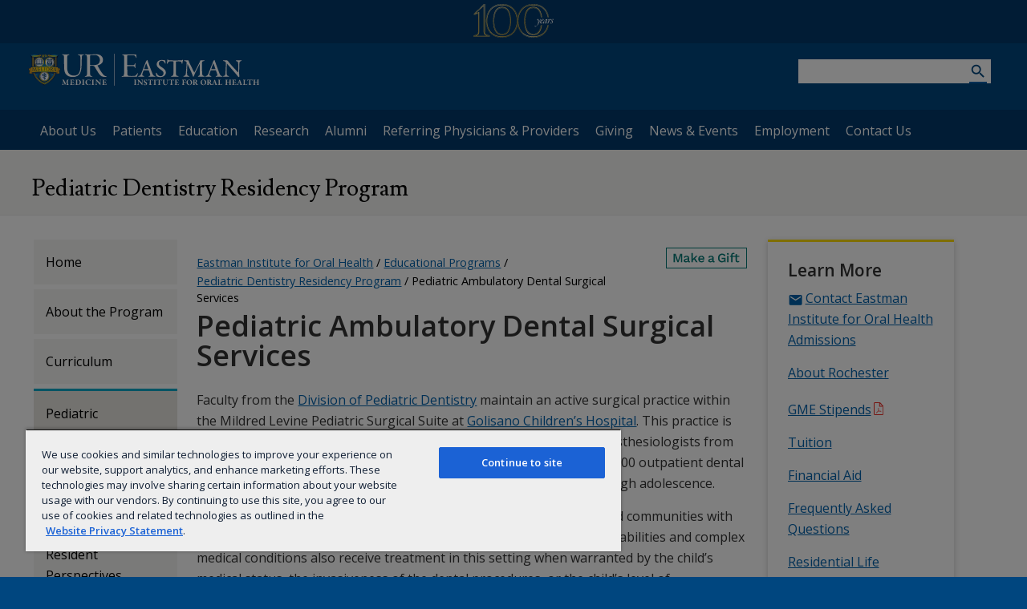

--- FILE ---
content_type: image/svg+xml
request_url: https://www.urmc.rochester.edu/MediaLibraries/WebServices/logo/lockup/Lockup-EIOH.svg
body_size: 51877
content:
<?xml version="1.0" encoding="utf-8"?>
<!-- Generator: Adobe Illustrator 19.1.0, SVG Export Plug-In . SVG Version: 6.00 Build 0)  -->
<!DOCTYPE svg PUBLIC "-//W3C//DTD SVG 1.1//EN" "http://www.w3.org/Graphics/SVG/1.1/DTD/svg11.dtd">
<svg version="1.1" xmlns="http://www.w3.org/2000/svg" xmlns:xlink="http://www.w3.org/1999/xlink" x="0px" y="0px"
	 width="332.9335938px" height="46px" viewBox="0 0 332.9335938 46" style="enable-background:new 0 0 332.9335938 46;"
	 xml:space="preserve">
<style type="text/css">
	.st0{fill:#FFFFFF;}
	.st1{fill:url(#blue_shield_1_);}
	.st2{fill:url(#SVGID_1_);}
	.st3{fill:url(#SVGID_2_);}
	.st4{fill:url(#SVGID_3_);}
	.st5{fill:url(#SVGID_4_);}
	.st6{fill:url(#SVGID_5_);}
	.st7{fill:url(#SVGID_6_);}
	.st8{fill:url(#SVGID_7_);}
	.st9{fill:#0B1F42;}
	.st10{fill:#C2952D;}
	.st11{fill:url(#SVGID_8_);}
	.st12{fill:url(#SVGID_9_);}
	.st13{fill:url(#SVGID_10_);}
	.st14{fill:url(#SVGID_11_);}
	.st15{fill:url(#SVGID_12_);}
	.st16{fill:url(#SVGID_13_);}
	.st17{fill:url(#SVGID_14_);}
	.st18{fill:url(#SVGID_15_);}
	.st19{fill:url(#SVGID_16_);}
	.st20{fill:url(#SVGID_17_);}
	.st21{fill:url(#SVGID_18_);}
	.st22{fill:#AEA9A9;}
	.st23{fill:url(#SVGID_19_);}
	.st24{fill:url(#SVGID_20_);}
	.st25{fill:url(#SVGID_21_);}
	.st26{fill:url(#SVGID_22_);}
	.st27{fill:url(#SVGID_23_);}
	.st28{fill:url(#SVGID_24_);}
	.st29{fill:url(#SVGID_25_);}
	.st30{fill:url(#SVGID_26_);}
	.st31{fill:url(#SVGID_27_);}
	.st32{fill:#D8A428;}
	.st33{fill:url(#SVGID_28_);}
	.st34{fill:url(#SVGID_29_);}
	.st35{fill:url(#SVGID_30_);}
	.st36{fill:#1A3966;}
</style>
<g id="Layer_1">
	<g>
		<rect x="123.8587036" class="st0" width="0.6782672" height="46"/>
		<g>
			<path class="st0" d="M58.7563591,0.8708798c0.6051331,0,0.8111,0.1522946,0.8111,0.3039135
				c0,0.2542645-0.3562431,0.406559-0.8111,0.507193c-2.4333115,0.4045424-2.3823204,1.9247701-2.3823204,4.3057485
				c-0.1033173,4.7646332-0.1033173,11.2990656-0.0509911,14.187232c0.0509911,3.9018726,1.0157242,6.8423672,2.6862335,8.562521
				c1.9234276,2.0797482,4.7632942,2.7385578,7.0429649,2.7385578c5.5213852,0,9.0596466-2.8901768,9.413208-12.9722576
				c0.0509796-1.8261528,0.0999603-4.2057877,0.0999603-5.7756596c0-9.5762339-0.4535217-10.1853962-1.8227997-10.7422333
				c-0.4065628-0.100634-0.9124069-0.2529235-1.3169556-0.3039085c-0.4575348-0.05099-0.8634262-0.3039135-0.8634262-0.4562029
				c0-0.2542696,0.3052521-0.3549036,0.8634262-0.3549036c1.166008,0,1.9744263,0.1522946,3.5966339,0.1522946
				c1.1136627,0,2.6459732-0.1522946,3.9139481-0.1522946c0.6078186,0,0.9124069,0.100634,0.9124069,0.2542697
				c0,0.2515824-0.2529221,0.4045423-1.0640335,0.5568368c-2.0260696,0.3535523-2.1776886,1.3679333-2.3326645,3.596622
				C77.25,8.2687445,77.1990204,14.8548374,76.9984207,17.7430038c-0.2556076,5.0168858-0.8111038,9.4762669-3.6999359,12.517395
				c-2.6352386,2.7855225-6.4861298,3.2913704-8.9690704,3.2913704c-2.7372208,0-5.9789467-0.7601128-8.0063667-2.3299885
				c-3.0907707-2.431963-4.2051125-5.3711166-4.3567314-11.8055878c-0.1536369-4.0018368-0.0509911-11.502347-0.2529259-14.4938297
				c-0.1536331-2.478925-0.2556076-2.835835-2.2810135-3.3926721c-0.354229-0.100634-0.6581421-0.2529235-0.6581421-0.4555324
				c0-0.2529234,0.4535217-0.2529234,0.9117355-0.2529234c1.315609,0,2.8385239,0.2019385,4.7632942,0.2019385
				C56.1197739,1.0231744,57.487709,0.8708798,58.7563591,0.8708798"/>
			<path class="st0" d="M104.8126984,2.5429363c2.126709,1.5712128,3.1397552,3.6992674,3.1397552,6.1312304
				c0,3.241724-1.5893326,4.9276562-2.7385559,5.8125563c-0.7701874,0.591054-1.950943,1.2800541-2.6627579,1.526268
				c-1.5879898,0.5461006-2.5788803,0.7077847-2.3756104,1.2149754c0.9633942,1.8751259,3.3390045,5.9997368,5.063179,8.6349773
				c1.5712204,2.2796707,2.6339035,3.5979633,3.6979294,4.7116337c1.4685669,1.5215721,2.7372208,1.8268242,3.7502518,1.8751297
				c0.3039169,0,0.6078262,0.1509476,0.6078262,0.3039093c0,0.1509514-0.2019424,0.3025703-0.5568314,0.4548645
				c-0.4065628,0.1529579-1.4175873,0.2046165-2.4842987,0.2046165c-3.2430649,0-5.6240387-1.2163162-7.650116-4.0031776
				c-2.0777359-2.7345333-5.4207611-8.6785851-6.6377487-10.6530037c-0.7601089-1.0143814-1.3169479-1.2552299-1.9771042-1.3565331
				c-0.2307816-0.0576973-2.8566284-0.0992928-3.2195816-0.1140518c-0.2737274-0.011404-0.6031265-0.0073776-1.0157242,0.0107365
				c-0.2019348,0-0.4045486,0.2556057-0.4045486,0.5071888c-0.1013031,0.7104683-0.1013031,6.2358894-0.051651,8.0586872
				c0,2.887495,0.20327,4.4573708,0.40522,5.0155449c0.1529541,0.5071907,0.5581741,1.115015,2.3313217,1.4189243
				c0.5065231,0.1522942,0.7594452,0.3032417,0.7594452,0.5058517c0,0.2046204-0.404541,0.3569107-0.96138,0.3569107
				c-0.8111038,0-2.6848831-0.2556076-4.6110001-0.2556076c-1.8227997,0-3.8515625,0.2556076-4.763298,0.2556076
				c-0.5568314,0-0.9117355-0.1039886-0.9117355-0.3569107c0-0.20261,0.3039169-0.3535576,0.9627228-0.5058517
				c1.6718521-0.3039093,2.1776962-0.8084145,2.3299942-2.8365059c0.151619-2.8908482,0.2556076-7.3093052,0.2556076-13.0353203
				c0-7.042964-0.2032852-10.4879665-0.3039169-12.2631302c-0.1039886-1.4679017-0.1039886-2.2273426-2.2320328-2.5815754
				c-0.4541931-0.1033161-0.9117432-0.2026038-0.9117432-0.4555273c0-0.2032795,0.3549042-0.3039135,0.9117432-0.3039135
				c0.7104568,0,2.3326645,0.1422266,4.0555038,0.1502779c1.4269791,0.0067104,2.507103-0.002682,3.353096-0.0221373
				c0.1704025-0.0040283,1.6396408-0.0026872,1.7952881-0.0080513c2.4621506-0.0691043,3.8448486-0.2227348,6.2097168-0.2227348
				C101.0127945,0.7187951,103.1408463,1.3769366,104.8126984,2.5429363 M89.72715,2.1772995
				c-0.144249,0.1153955-0.336792,0.434736-0.3891144,1.3484831c-0.0483093,0.8580632-0.0905762,10.9240408-0.0905762,11.7834501
				c0,0.6091633,0.1509552,0.8634281,0.4065628,0.8634281c0.2515793,0.101305,0.8110962,0.101305,1.1136703,0.101305
				c0.2267609-0.0093937,2.7620468,0,3.2377014,0.0040264c0.7889633,0.0073757,1.8174286,0.0060349,2.7754517-0.1100254
				c1.5645065-0.1918755,3.152504-0.6762552,3.7133636-1.0593309c1.4189148-0.9640617,2.9478683-2.8888369,2.9478683-5.6763687
				c0-2.4816074-0.6051331-4.191699-1.974411-5.5596375c-1.5202332-1.5195572-3.2417221-2.0777352-5.5227432-2.0777352
				c-0.0462952,0-0.6856537,0.0013461-1.3236542,0.0040282c-0.636673,0.0020115-3.633522,0.0100628-3.6818314,0.0100628
				C90.2564697,1.8089855,89.9331131,2.0109241,89.72715,2.1772995"/>
			<path class="st0" d="M49.4706841,37.3995056c0.7238808,0,1.0324898,0.0597076,2.0884666,0.0597076
				c0.0241508,0,0.1180725,0.1060028,0.1301537,0.1657104c0.0952644,0.2965317,0.2133408,0.5695839,0.4629097,1.067379
				c0.5461006,1.1270905,1.5423698,3.2269669,1.7919388,3.5597229c0.0234795,0.0241547,0.094593,0.0355606,0.105999,0.0241547
				c0.3448372-0.6292915,1.2465096-2.4802666,1.7208252-3.6194344c0.0831909-0.1898575,0.3320847-0.75877,0.3797188-1.0083389
				c0.0120773-0.0597115,0.1187477-0.1891937,0.142231-0.1891937c1.0318184,0,1.9697189-0.0597076,2.0763931-0.0597076
				c0.1428986,0,0.3200111,0.0355568,0.3200111,0.1543045c0,0.130825-0.1301498,0.1898613-0.3555679,0.2488976
				c-0.1898651,0.0476341-0.3327599,0.1073418-0.5340309,0.2133446c-0.2133369,0.1073418-0.2495651,0.3683128-0.2495651,0.9734535
				c0,1.3525085,0.0476341,4.1051559,0.1428986,4.816967c0.0469627,0.3200111,0.1422272,0.5689087,0.747364,0.7111359
				c0.2012711,0.0483055,0.3206902,0.1784592,0.3206902,0.2616463c0,0.1422272-0.1898651,0.1891899-0.3683205,0.1891899
				c-0.1301537,0-1.3404312-0.0590363-1.7557068-0.0590363c-0.2140121,0-0.9727898,0.0355568-1.2337646,0.0355568
				c-0.2133408,0-0.3555679-0.0469627-0.3555679-0.1657104c0-0.1066704,0.1657104-0.2374916,0.3314209-0.2730484
				c0.4984665-0.0945969,0.5460968-0.5098763,0.5816536-1.0083427c0.0469627-0.6051407,0.0825195-3.4879379,0.0825195-4.0695992
				c0-0.1422272-0.0825195-0.1898575-0.1294785-0.0952644c-0.4991417,1.0324936-1.3411026,2.895546-1.6383057,3.5838737
				c-0.3079376,0.723217-0.5447578,1.3639145-0.6997337,1.7087479c-0.1428986,0.3314209-0.308609,0.3790512-0.3562393,0.3790512
				c-0.0469627,0-0.1777878-0.1543045-0.2374992-0.2851257c-0.0469589-0.1301537-0.2247467-0.6286201-0.4387589-1.1854553
				c-0.6172142-1.4954071-1.6725159-3.8804092-1.7912636-4.0467873c-0.0348892-0.0590401-0.070446-0.0114059-0.070446,0.0355568
				c-0.0959358,0.9372292-0.1905289,2.5627861-0.1905289,3.9387741c0,0.7124786,0.1180763,0.8547096,0.7238884,1.0445709
				c0.2488937,0.0831871,0.3562393,0.177784,0.3562393,0.2851257c0,0.094593-0.1428986,0.1657104-0.3448372,0.1657104
				c-0.3555679,0-0.7829247-0.0476341-1.0559731-0.0476341c-0.2844582,0-0.8540421,0.0590363-1.1150169,0.0590363
				c-0.166378,0-0.3790512-0.0234795-0.3790512-0.1771126c0-0.0952644,0.1301537-0.1543045,0.3555679-0.2495689
				c0.6172218-0.2374954,0.7708511-0.3555717,0.8775253-1.2693176c0.107338-0.9493065,0.3917961-3.476532,0.3917961-4.6156998
				c0-0.1784554-0.0234833-0.6286201-0.4152794-0.7232132l-0.4743156-0.130825
				c-0.0831909-0.0241508-0.2851257-0.1066704-0.2851257-0.2254143
				C49.1265182,37.4592133,49.2217827,37.3995056,49.4706841,37.3995056"/>
			<path class="st0" d="M64.8919525,37.4590797c0.3917923,0,0.8661041-0.0597076,1.032486-0.0959358
				c0.0469666-0.0114059,0.1422348,0.0838623,0.1543045,0.1663818c0.0120773,0.0476303,0.0120773,1.1036034,0.0120773,1.3410988
				c0,0.1663818-0.0952682,0.3441658-0.2019424,0.3441658c-0.107338,0-0.2133331-0.177784-0.2368164-0.3092804
				c-0.1549759-0.6762543-0.5226212-0.8775177-0.7480392-0.9251518c-0.1784515-0.0348854-0.5333481-0.0825195-1.6369629-0.0825195
				c-0.0476303,0-0.1308212,0.0476341-0.1428986,0.3434944c-0.0114021,0.2851257-0.0469589,1.6617851-0.0469589,2.5279007
				c0,0.0348854,0.0590363,0.1301498,0.1422272,0.1301498h1.0197449c0.7124786,0,0.6648483-0.0597076,0.8902664-0.5575066
				c0.0831909-0.1784554,0.1663818-0.3320885,0.284462-0.3320885c0.1066666,0,0.1422195,0.2012672,0.1308212,0.3676453
				c-0.0241547,0.320015-0.0476379,0.5333557-0.0476379,0.795002c0,0.3079376,0.0120773,0.5212784,0.0476379,0.8426323
				c0.0234756,0.2133446-0.0590439,0.3669777-0.1657104,0.3669777c-0.0952682,0-0.2019424-0.1415596-0.2381668-0.2723808
				c-0.1536331-0.4984703-0.3434982-0.617218-0.6876602-0.652771c-0.3803864-0.0355606-0.8064041-0.0355606-1.1982002-0.0355606
				c-0.0483055,0-0.177784,0.1422272-0.177784,0.1663818c-0.0362282,0.3797226-0.0234833,1.1975327-0.0120811,1.542366
				c0.0120811,0.2489014-0.024147,0.6883316,0.0234833,0.9607086c0.0120735,0.0952682,0.130825,0.2730522,0.2730484,0.3092804
				c0.177784,0.0348854,0.5219498,0.0590363,0.9016762,0.0590363c0.4501572,0,0.7594452,0.0114059,1.0673828-0.1194153
				c0.3448334-0.1415596,0.6762466-0.4629135,0.9137421-0.8781929c0.1898575-0.3193398,0.3092804-0.4508362,0.4152756-0.4508362
				c0.1429062,0,0.1073456,0.2737236,0.1073456,0.3569145c0,0.0939217-0.3562393,1.1854553-0.4629135,1.4236221
				c-0.0476303,0.1066704-0.2730484,0.1657066-0.332756,0.1657066c-0.1301575,0-3.6180916-0.0476341-3.9978142-0.0476341
				c-0.8661156,0-0.9499779,0.0590401-1.3525085,0.0590401c-0.2254143,0-0.4273529-0.0348854-0.4273529-0.1536331
				s0.1543045-0.2140121,0.3676491-0.2616463c0.6051369-0.1415558,0.7238808-0.2844543,0.7715187-0.9251518
				c0.035553-0.4857216,0.094593-1.1619759,0.094593-2.6218224c0-1.4001427,0.0120735-2.0763931-0.0120773-2.4198875
				c-0.0234795-0.3917999-0.105999-0.6648483-0.6172142-0.7473679c-0.2489014-0.0483055-0.3911285-0.0952644-0.3911285-0.238163
				c0-0.1060028,0.2254181-0.1777878,0.3797226-0.1777878c0.5581779,0,1.7798615,0.0362282,2.3259659,0.0362282H64.8919525z"/>
			<path class="st0" d="M75.1336975,38.4910393c0.6406937,0.6165428,1.1264191,1.5900002,1.1264191,2.5741882
				c0,1.6731911-1.0438995,2.8479118-1.862381,3.298748c-0.7004013,0.4025345-1.6960068,0.6406975-2.6580582,0.6406975
				c-0.4863892,0-1.7322159-0.0362282-2.3964005-0.0597076c-0.4273529-0.0120773-0.6997375-0.0120773-0.889595-0.0120773
				c-0.2609711,0-0.4038773-0.1066704-0.4038773-0.2012672c0-0.094593,0.1898651-0.1905289,0.3327637-0.2140121
				c0.6876602-0.0939217,0.7587738-0.2254181,0.7949982-1.3753166c0.0234833-0.6997337,0.0348892-1.2344322,0.0234833-1.6497078
				c-0.0120773-0.5930634,0.0241547-1.8865356-0.0362244-2.586937c-0.0590363-0.7467003-0.0945969-0.9607124-0.7111435-1.0553055
				c-0.1187439-0.0241547-0.2844543-0.1308212-0.2844543-0.2140121c0-0.0945969,0.1657104-0.1771164,0.3314209-0.1771164h0.7601089
				c0.5689087,0,1.9576492-0.095932,2.7640457-0.095932C73.673851,37.3632812,74.670784,38.0636826,75.1336975,38.4910393
				 M70.9574356,37.9570122c-0.0603867,0.0355568-0.0838623,0.1066704-0.0838623,0.1663818
				c-0.0234833,0.3548965-0.0469666,0.9721107-0.0469666,2.0166817v1.7087479c0,0.8184814,0.0114059,1.375988,0.0469666,1.8986092
				c0.0234756,0.2488976,0.0838623,0.3548965,0.2374878,0.5098724c0.1663818,0.1543045,0.5816574,0.320015,0.6997299,0.320015
				c0.4635925,0,0.925827-0.1301537,1.5665283-0.6641808c0.723877-0.6051369,1.0438995-1.8154182,1.0438995-2.8365059
				c0-0.7466965-0.2489014-1.7194824-0.7829285-2.3601799c-0.4863892-0.5695801-1.3525009-0.9137459-2.159584-0.9137459
				C71.2653732,37.8027077,71.1352158,37.8617477,70.9574356,37.9570122"/>
			<path class="st0" d="M78.592659,38.7517433c-0.0355682-0.5695801-0.0355682-0.7594414-0.5803223-0.9016685
				c-0.2978745-0.0831909-0.380394-0.1657104-0.380394-0.2609749c0-0.0945969,0.1905289-0.1777878,0.4273529-0.1777878
				c0.3676453,0,0.9969406,0.0476341,1.3873978,0.0476341c0.5823212,0,1.0566406-0.0476341,1.4719238-0.0476341
				c0.2019348,0,0.4031982,0.0597115,0.4031982,0.1777878c0,0.130825-0.1898651,0.2247467-0.3917923,0.2609749
				c-0.545433,0.0952644-0.6051483,0.4032021-0.628624,0.7124786c-0.0120773,0.236824-0.0355606,0.4977989-0.0355606,2.3843307
				c0,1.8147469,0.0120773,2.2306976,0.0355606,2.574192c0.0597076,0.7238846,0.1308212,0.8312263,0.7601166,1.0083427
				c0.2133331,0.0597076,0.3314209,0.1428986,0.3314209,0.2737198c0,0.1415596-0.2489014,0.1657104-0.3911362,0.1657104
				c-0.4038696-0.0120773-1.1981964-0.0711136-1.7805252-0.0590401c-0.3428268,0-0.8178177,0.0348892-1.2565689,0.0348892
				c-0.3086166,0-0.4038773-0.0825195-0.4038773-0.2133446c0-0.0825195,0.1066666-0.1657066,0.3676453-0.2368202
				c0.5226135-0.130825,0.617218-0.4159508,0.6407013-0.9016724c0.0234833-0.4743156,0.0476303-1.6852684,0.0476303-2.6936111
				C78.616806,40.3538208,78.6288757,39.2388077,78.592659,38.7517433"/>
			<path class="st0" d="M88.7555771,37.4590797c0.272377,0.070446,0.4977875,0.105999,0.8305511,0.1415596
				c0.0825195,0.0120735,0.1657028,0.166378,0.1657028,0.2971992l0.0597153,1.1270905
				c0.0120773,0.2488976-0.0711136,0.486393-0.2133408,0.486393c-0.071785,0-0.1784592-0.142231-0.2495728-0.3320885
				c-0.1308212-0.3441658-0.2851181-0.6406975-0.4984665-0.8184814c-0.4394302-0.4038734-1.0559769-0.7124825-1.6966629-0.7124825
				c-1.862381,0-2.5983429,1.4356956-2.5983429,3.2511139c0,0.7943306,0.1422195,1.506813,0.4031982,2.0287628
				c0.6406937,1.2820625,1.5785904,1.7087479,2.4923401,1.7087479c0.1180725,0,0.6876526-0.0234833,1.0794525-0.2495728
				c0.4038773-0.2368202,0.7232132-0.5575066,0.9841995-1.0438995c0.1542969-0.2730484,0.2495651-0.4032021,0.368309-0.4032021
				c0.1308289,0,0.1180725,0.3320923,0.0831909,0.4622421c-0.071785,0.308609-0.2254181,0.7715187-0.2972031,0.96138
				c-0.0348892,0.1066704-0.2489014,0.3206825-0.4508362,0.4032021c-0.1542969,0.0597115-0.901001,0.3562393-2.0408401,0.3562393
				c-1.8033295,0-3.0485001-0.7715187-3.5355606-1.3290253c-0.4508438-0.521946-0.9956055-1.3283539-0.9956055-2.6332283
				c0-1.4719238,0.793663-2.4447098,1.2928009-2.8479118c1.0076752-0.830555,2.2890701-1.0559731,3.1914139-1.0559731
				C87.7465591,37.2571449,88.3282166,37.3396645,88.7555771,37.4590797"/>
			<path class="st0" d="M92.4559174,38.7517433c-0.0355682-0.5695801-0.0355682-0.7594414-0.5803223-0.9016685
				c-0.2978745-0.0831909-0.380394-0.1657104-0.380394-0.2609749c0-0.0945969,0.1905289-0.1777878,0.4273529-0.1777878
				c0.3676453,0,0.9962616,0.0476341,1.3873978,0.0476341c0.5823288,0,1.0566406-0.0476341,1.4719238-0.0476341
				c0.2019348,0,0.4031982,0.0597115,0.4031982,0.1777878c0,0.130825-0.1898651,0.2247467-0.3917923,0.2609749
				c-0.545433,0.0952644-0.6051483,0.4032021-0.628624,0.7124786c-0.0120773,0.236824-0.0355606,0.4977989-0.0355606,2.3843307
				c0,1.8147469,0.0120773,2.2306976,0.0355606,2.574192c0.0597076,0.7238846,0.1308212,0.8312263,0.7601166,1.0083427
				c0.2133331,0.0597076,0.3314209,0.1428986,0.3314209,0.2737198c0,0.1415596-0.2489014,0.1657104-0.3911362,0.1657104
				c-0.403862-0.0120773-1.1981964-0.0711136-1.7805252-0.0590401c-0.3428268,0-0.8178177,0.0348892-1.2565689,0.0348892
				c-0.3086166,0-0.4038773-0.0825195-0.4038773-0.2133446c0-0.0825195,0.1066666-0.1657066,0.3676453-0.2368202
				c0.5226135-0.130825,0.617218-0.4159508,0.6407013-0.9016724c0.0234833-0.4743156,0.0476303-1.6852684,0.0476303-2.6936111
				C92.4800644,40.3538208,92.4921341,39.2388077,92.4559174,38.7517433"/>
			<path class="st0" d="M97.0912094,37.3995056c0.2616425,0,1.3645782,0.0597076,1.9697189,0.0597076
				c0.0590363,0,0.2495728,0.1294823,0.2730484,0.1529655c0.1771164,0.2140121,0.5212784,0.5823288,1.0197449,1.1398354
				c0.6165543,0.7238846,2.8002777,2.9304314,3.3463898,3.4886093c0.0469589,0.0469627,0.0939255-0.0362282,0.0939255-0.0597115
				c0.0603714-0.3320885,0.024147-1.7087479,0.024147-2.3615189c0-0.3911285-0.035553-1.0197487-0.0711136-1.3048744
				c-0.035553-0.236824-0.1663818-0.486393-0.7232208-0.6279488c-0.2488861-0.060379-0.4273529-0.1194191-0.4273529-0.2743912
				c0-0.0825195,0.1180725-0.1657104,0.3555756-0.1657104c0.2851257,0,0.5340271,0.0127449,0.7124786,0.0127449
				c0.6286163,0,1.1740494-0.0724525,1.4826584-0.0724525c0.2019348,0,0.2851334,0.0838623,0.2851334,0.1784554
				c0,0.0597076-0.0952682,0.1663818-0.2972107,0.2374916c-0.6762543,0.2254181-0.6641693,0.4984703-0.7238846,0.9016724
				c-0.0469666,0.414608-0.1180801,3.7495842-0.1180801,4.2594566c0,0.486393,0.0711136,1.6134834,0.0711136,1.9697227
				c0,0.1066704-0.1784515,0.2133408-0.2140121,0.2133408c-0.2837753,0-0.5816498-0.3320847-0.6876526-0.486393
				c-0.2374954-0.3206825-0.4743195-0.5695801-0.7956772-0.9607086c-1.1150131-1.3766594-2.9901428-3.298748-4.0333633-4.5211029
				c-0.0597153-0.0711136-0.1308289,0.0483055-0.1308289,0.071785c-0.0234833,0.320015-0.0469589,0.5689125-0.0583572,1.506813
				c-0.024826,1.9341621-0.036232,2.3964043,0.0469513,3.0726585c0.0355682,0.2965317,0.1663818,0.5219498,0.7467041,0.6997337
				c0.2381592,0.0711136,0.3448334,0.1543045,0.3448334,0.2254181c0,0.1428986-0.1663818,0.1898613-0.3917999,0.1898613
				c-0.344162,0-0.5098724-0.0355568-0.925148-0.0355568c-0.2609711,0-1.1036148,0.0476341-1.3048706,0.0476341
				c-0.1663818,0-0.3086166-0.0825195-0.3086166-0.1657104c0-0.1422272,0.1657104-0.1905327,0.2844543-0.2254181
				c0.5333557-0.1543045,0.8426361-0.2737236,0.8781967-1.1633186c0.0590363-1.5182152,0.2019348-3.5234947,0.2019348-4.3070869
				c0-0.4977989-0.0120697-0.6521034-0.0597153-0.7111435c-0.1542969-0.1898575-0.2133331-0.4394264-0.8661041-0.5702515
				c-0.1301498-0.0234795-0.3320923-0.1294785-0.3320923-0.2254181
				C96.7591171,37.4947739,96.913414,37.3995056,97.0912094,37.3995056"/>
			<path class="st0" d="M111.3717651,37.4590797c0.3917999,0,0.8661041-0.0597076,1.032486-0.0959358
				c0.0469666-0.0114059,0.1415634,0.0838623,0.1536331,0.1663818c0.012085,0.0476303,0.012085,1.1036034,0.012085,1.3410988
				c0,0.1663818-0.0946045,0.3441658-0.2019501,0.3441658c-0.1066666,0-0.2133331-0.177784-0.2368164-0.3092804
				c-0.1543045-0.6762543-0.5219498-0.8775177-0.7473679-0.9251518c-0.1784515-0.0348854-0.5340271-0.0825195-1.6376266-0.0825195
				c-0.0476379,0-0.1301575,0.0476341-0.1422348,0.3434944c-0.0114059,0.2851257-0.0476303,1.6617851-0.0476303,2.5279007
				c0,0.0348854,0.0597076,0.1301498,0.1422272,0.1301498h1.0204163c0.7118149,0,0.6648483-0.0597076,0.8902664-0.5575066
				c0.0825195-0.1784554,0.1663818-0.3320885,0.2837906-0.3320885c0.107338,0,0.1428909,0.2012672,0.1314926,0.3676453
				c-0.0241547,0.320015-0.0476379,0.5333557-0.0476379,0.795002c0,0.3079376,0.012085,0.5212784,0.0476379,0.8426323
				c0.0234833,0.2133446-0.0590363,0.3669777-0.1663818,0.3669777c-0.0945892,0-0.2019348-0.1415596-0.2374954-0.2723808
				c-0.1543045-0.4984703-0.3441696-0.617218-0.6876602-0.652771c-0.3803864-0.0355606-0.8070755-0.0355606-1.1988754-0.0355606
				c-0.0476303,0-0.1777802,0.1422272-0.1777802,0.1663818c-0.036232,0.3797226-0.0234833,1.1975327-0.0120773,1.542366
				c0.0120773,0.2489014-0.0241547,0.6883316,0.0234833,0.9607086c0.0127411,0.0952682,0.1308212,0.2730522,0.2737198,0.3092804
				c0.1777878,0.0348854,0.5212784,0.0590363,0.9016724,0.0590363c0.4501648,0,0.7587662,0.0114059,1.0673828-0.1194153
				c0.344162-0.1415596,0.6762466-0.4629135,0.9137421-0.8781929c0.1898651-0.3193398,0.3086166-0.4508362,0.4152832-0.4508362
				c0.1428986,0,0.1066666,0.2737236,0.1066666,0.3569145c0,0.0939217-0.3555679,1.1854553-0.4629135,1.4236221
				c-0.0476303,0.1066704-0.2730484,0.1657066-0.3320847,0.1657066c-0.1308289,0-3.6187592-0.0476341-3.9984894-0.0476341
				c-0.8661118,0-0.949295,0.0590401-1.3525009,0.0590401c-0.2254181,0-0.4273605-0.0348854-0.4273605-0.1536331
				s0.1549759-0.2140121,0.3683243-0.2616463c0.6051407-0.1415558,0.7232132-0.2844543,0.7708435-0.9251518
				c0.0362244-0.4857216,0.0952759-1.1619759,0.0952759-2.6218224c0-1.4001427,0.0120697-2.0763931-0.012085-2.4198875
				c-0.0234833-0.3917999-0.107338-0.6648483-0.6172104-0.7473679c-0.2489014-0.0483055-0.3917999-0.0952644-0.3917999-0.238163
				c0-0.1060028,0.2254181-0.1777878,0.380394-0.1777878c0.5575027,0,1.7791901,0.0362282,2.3259583,0.0362282H111.3717651z"/>
		</g>
		<g>
			<path class="st0" d="M136.0859375,0.9609801c1.2236938,0,3.1102142,0.2046206,4.4868774,0.2046206
				c2.9069672,0,9.5863037-0.1026456,11.6258087-0.1026456c1.8865204,0,2.6513367-0.101975,3.1102295-0.101975
				c0.2549286,0,0.4588776,0.305925,0.5608521,0.8164706c0.0509796,0.5098752,0.203949,2.6513457,0.4085693,3.6194353
				c0.0503082,0.3059196-0.051651,0.7654805-0.2046204,0.7654805c-0.203949,0-0.3569183-0.153636-0.6118469-0.7144957
				c-0.8667908-2.0904803-1.8865356-3.0585699-2.804306-3.2122054c-1.0714111-0.2032797-7.2408752-0.2032797-9.1777191-0.1522896
				c-0.4085846,0.0503144-0.6125336,0.1522896-0.6125336,2.0394952v11.5238113c0,0.5608654,0.1529694,0.7641392,0.3059387,0.7641392
				h6.1701355c2.1924591,0,2.9062805-0.1012993,3.3651581-0.4072247c0.4078979-0.2046204,0.8158112-0.76548,1.3256683-1.9891806
				c0.1529694-0.3059244,0.3059387-0.5608597,0.5098877-0.5608597c0.2039337,0,0.2556,0.3059254,0.2556,0.5608597
				c0,0.3059254-0.2046204,1.9891806-0.2556,2.8049765c-0.1019745,0.866785,0.0509796,2.5486965,0.1019745,2.8552933
				c0.1019592,0.7641392-0.203949,1.0197468-0.3059235,1.0197468c-0.203949,0-0.3059387-0.2046204-0.6118469-0.9687595
				c-0.203949-0.5608597-0.5608673-1.5302944-1.3766632-1.7335701c-1.1727142-0.2549381-2.4983826-0.3059254-9.1267395-0.3059254
				c-0.3059235,0-0.3575897,0.1522923-0.3575897,0.866785c0,2.6003551,0.1529694,9.8915482,0.1529694,10.8603077
				c0,0.5608616,0.4078979,1.8355465,1.3263397,2.2441158c0.7641449,0.3562393,1.6309204,0.4582138,4.9457855,0.4582138
				c3.8750305,0,4.9457703-0.0509872,6.01651-1.0190754c0.5608521-0.5615311,1.3766479-1.8355446,1.8865204-2.4990501
				c0.4588776-0.6118488,0.7138214-0.866785,0.9177704-0.866785c0.2046356,0,0.2556152,0.3575821,0.0509949,0.969429
				c-0.3059387,1.0190773-0.866806,3.3135071-1.1727295,3.875042c-0.1522827,0.4072266-0.4581909,0.6621628-0.8667755,0.6621628
				c-5.4053192,0-11.1152344-0.2032776-15.2458801-0.2032776c-1.7335815,0-4.7424927,0.2549362-5.30336,0.2549362
				c-0.6118469,0-0.9177856-0.1529617-0.9177856-0.3575821c0-0.25494,0.3569183-0.3562393,0.9177856-0.4582138
				c1.6322632-0.3059273,2.6513367-0.9177742,2.7030029-3.1612186c0.2542572-8.1076622,0.2542572-14.0228653,0.2542572-23.6594772
				c0-2.9069507-0.6118469-3.518801-2.4467163-3.8750405c-0.5105438-0.1026455-0.7654877-0.305925-0.7654877-0.5105456
				C135.3204498,1.1146157,135.6263733,0.9609801,136.0859375,0.9609801"/>
			<path class="st0" d="M172.1676788,9.8118515c0.3294067,0.9888916,0.9519958,2.6741581,1.6114502,4.4687767
				c1.9415588,5.4207611,4.651947,12.5630169,5.2745209,14.138258c1.2082825,2.9666595,1.8315277,3.2591667,3.4067535,3.6992664
				c0.5856934,0.1462555,0.9151001,0.3294067,0.9151001,0.5863571c0,0.2556076-0.292511,0.5125542-1.2089386,0.5125542
				c-1.1351318,0-3.1498108-0.1831474-4.6512604-0.1831474c-1.2089233,0-1.8677521,0.0731239-2.8203888,0.0731239
				c-0.8788605,0-1.1358185-0.2569504-1.1358185-0.4763298c0-0.1831512,0.2200317-0.4763298,0.9164429-0.5856819
				c1.6845856-0.3300762,1.5745544-1.0626831,1.4645233-1.7952938c-0.2562714-1.3914165-1.1720428-3.7354927-2.0146637-6.0795708
				c-0.0362396-0.146925-0.2193756-0.4032021-1.1351471-0.4032021c-2.4178619,0-5.31073,0.0737972-6.0433502,0.1462517
				c-0.1469116,0-0.3293915,0.2200527-0.403183,0.3300762c-1.0258026,2.4903316-1.8677521,5.2745075-1.8677521,6.1533699
				c0,0.4763298,0.2193756,1.0989132,1.8315125,1.5752411c0.6219177,0.1824799,0.9882355,0.4025307,0.9882355,0.6957092
				c0,0.3294067-0.5488129,0.4763298-1.062027,0.4763298c-0.6219025,0-1.5383453-0.1100235-2.8935394-0.1100235
				c-1.3551788,0-3.2229309,0.1831474-3.7723846,0.1831474c-0.6957092,0-0.8795319-0.1831474-0.8795319-0.4025307
				c0-0.2207222,0.220047-0.5501251,0.8426361-0.7332802c1.8321838-0.58568,2.3078461-0.7695045,3.3336334-3.1135807
				c0.8781738-1.8677483,4.9813232-12.819294,6.5927887-16.6654854c0.1100311-0.29251,0.2193756-0.5856848,0.2193756-0.7688389
				c0-0.1093502,0-0.1831484,0.073822-0.2931747c0.3656158-0.4394293,0.9888763-1.4645443,1.2451477-1.8677502
				c0.2562714-0.2925053,0.4394379-0.4394302,0.6225891-0.4394302
				C171.7644653,8.932992,171.9113922,9.0430183,172.1676788,9.8118515 M173.1196747,21.7891865
				c-0.5856934-1.79529-2.4172211-7.1060276-2.7828369-7.7648344c-0.1100311-0.2200527-0.2207336-0.2200527-0.3307648,0.0362234
				c-0.6587982,1.7583942-2.5265503,6.7759533-2.8197327,7.8748665c-0.0362244,0.1469231,0.0731354,0.2569485,0.2193756,0.2569485
				c1.4283295-0.0368996,4.3956451,0,5.6414948-0.0737972C173.0834351,22.1185932,173.1565704,21.935442,173.1196747,21.7891865"/>
			<path class="st0" d="M197.2702484,9.5553713c0.2193756,0.0731268,0.4394379,0.6232538,0.4763336,0.7326097
				c0.0362091,0.6232538,0.3662872,2.8935347,0.3662872,3.0404549c0,0.6225843-0.0368958,0.951992-0.2938385,0.951992
				c-0.292511,0-0.7688293-0.2562809-0.9151001-0.7695084c-0.4394226-1.2820663-1.3920746-2.3803024-1.7583923-2.6365833
				c-0.695694-0.550127-1.6114502-0.8795309-2.6734772-0.8795309c-2.3078461,0-4.102478,1.7583904-4.102478,4.2124958
				c0,2.4903269,1.794632,3.6261377,5.05513,5.7870626c3.1860504,2.0508995,5.127594,4.0655727,5.127594,7.1422558
				c0,1.8315201-1.0626831,3.9193192-3.0773621,5.2013817c-1.1720276,0.768837-3.2960663,1.3182907-4.9813232,1.3182907
				c-1.3914185,0-3.6985931-0.3663025-4.9075317-0.9519844c-0.3663025-0.1838264-0.8795471-1.0257854-0.8795471-1.1351414
				c-0.2193756-1.2458363-0.5494537-2.8942032-0.5494537-3.5530128c0-0.1838245,0.3663177-0.6963825,0.5132446-0.6963825
				c0.292511,0,0.8788605,0.9157619,1.3914185,2.0508995c0.9895477,2.0515728,3.3336334,3.0404587,4.835083,3.0404587
				c2.3071747,0,4.2855988-1.684597,4.2855988-4.2493935c0-1.5739002-0.7325897-3.1860409-4.4680786-5.5663452
				c-3.2605286-2.0884686-5.4221039-4.2131653-5.4221039-7.3623047c0-1.7952938,0.8426208-3.4798899,2.0515594-4.5425739
				c1.1720428-1.0251141,2.8941956-1.757719,5.4945526-1.757719C194.6329803,8.9327927,196.5376434,9.4460201,197.2702484,9.5553713
				"/>
			<path class="st0" d="M219.8707428,9.5186768c1.4283142-0.0724516,2.0515594-0.2931747,2.563446-0.6225786
				c0.2569427-0.1831532,0.4032135-0.2562809,0.5501251-0.2562809c0.1824799,0,0.3663025,0.3300791,0.1824799,0.8426361
				c-0.3663177,1.1358109-0.5856934,2.3803024-0.8057404,4.2124949c-0.0362244,0.3294039-0.3294067,0.7319345-0.6225739,0.7319345
				c-0.2562866,0-0.4394226-0.2556057-0.5494537-1.17204c-0.2562866-1.9408722-0.7326202-2.1246967-2.8935394-2.2340479
				c-0.6588135-0.0362282-4.4687653-0.0362282-5.0175629,0.0731277c-0.1469269,0.0362234-0.2938385,0.3663025-0.2938385,0.4763288
				c0,1.7214909-0.0355682,5.5307846-0.0355682,8.6805954c0,4.248724,0.0355682,7.8017368,0.1824799,9.2669544
				c0.1469269,1.5383415,0.3294067,2.0877972,2.6734924,2.5634556c0.4763336,0.1100235,0.952652,0.4394302,0.952652,0.659481
				c0,0.4032021-0.6594849,0.4763298-1.0257874,0.4763298c-0.2924957,0-2.9297638-0.1831512-4.3949738-0.1831512
				c-1.7214966,0-3.773056,0.2562752-4.2849426,0.2562752c-0.732605,0-1.0995789-0.220047-1.0995789-0.4400978
				c0-0.2925072,0.3669739-0.5487862,0.7332611-0.6588135c2.4903412-0.5856819,2.6003571-1.1720371,2.7103882-3.8824177
				c0.072464-2.1978226,0.2562714-9.5963573,0.2562714-12.4167652v-4.3587446c0-0.2562819-0.220047-0.4763288-0.3300781-0.4763288
				c-0.695694-0.1093559-3.808609-0.1824837-4.4318695-0.1824837c-1.2458344,0-2.0515594,0.2556057-2.6003571,0.8419609
				c-0.183136,0.1831541-0.5863495,0.8064079-1.1720276,1.9046497c-0.3663177,0.7695036-0.5863647,0.8057318-0.732605,0.8057318
				c-0.256958,0-0.4394379-0.4394293-0.4394379-0.8057318c0-0.6957111,0.7326202-2.7835093,0.7326202-4.8713074
				c0-0.2200527,0.2924805-0.659483,0.5494537-0.659483c0.1824646,0,0.2562714,0.2931805,0.5856781,0.5863552
				c0.1100159,0.1462555,0.732605,0.659483,1.3189545,0.6957111c0.9150848,0.1100264,4.2487335,0.2193775,8.4605408,0.2193775
				C213.5342102,9.5918045,218.4417419,9.5555754,219.8707428,9.5186768"/>
			<path class="st0" d="M225.7658691,9.4826479c2.3440704,0,2.8203888,0.0724564,5.0913544,0.0724564
				c0.1100159,0,0.3662872,0.3300791,0.4394226,0.5132284c0.4031982,1.2820654,0.6225891,1.7583942,1.3551941,3.2967367
				c2.014679,4.2118235,6.1171417,12.6730433,6.6659241,13.4056501c0.0368958,0.1100273,0.2931824,0.2193794,0.3663025,0.1462517
				c0.4394226-0.8426304,6.7028351-12.7823935,7.3985443-14.5776873c0.0737762-0.2193766,0.6601562-1.5383415,0.9164276-2.2709513
				c0.0362396-0.1469202,0.292511-0.5132284,0.4025269-0.5132284c1.5752411,0,4.5050049-0.1093502,4.835083-0.1093502
				c0.475647,0,0.9888916,0.073122,0.9888916,0.4032011c0,0.2562761-0.3294067,0.4756584-0.9526672,0.6225834
				c-0.5856781,0.1100216-1.1351318,0.2556057-1.6477051,0.512557c-0.5863495,0.2193775-1.0989075,0.9157591-1.0989075,2.8197327
				c0,9.3400812,0.3294067,14.5052328,0.4756775,15.7503977c0.220047,1.5383415,0.5863495,1.9415455,2.3809509,2.4541054
				c0.6588135,0.1831474,0.989563,0.4387589,0.989563,0.6957054c0,0.3294067-0.5132141,0.5132294-1.0626678,0.5132294
				c-0.4032135,0-3.369873-0.1838226-4.7250519-0.1838226c-0.6594849,0-2.0509033,0.1106987-2.8935547,0.1106987
				c-0.4763184,0-1.0257721-0.1469269-1.0257721-0.5132294c0-0.3294067,0.4763184-0.5494576,0.989563-0.6957111
				c1.5014191-0.4032001,1.5376587-1.3189621,1.6483612-2.6741505c0.1455688-1.684597,0.1093597-12.0866909,0.0362244-13.91821
				c-0.0362244-0.220048-0.1831665-0.512557-0.3300781-0.2562761c-0.6225739,1.1351414-4.5050049,8.8999748-5.8595123,11.7572823
				c-0.8795319,1.9408722-1.6852875,3.8824196-2.2347412,5.237608c-0.403183,1.0626869-0.6594849,1.0626869-0.8795319,1.0626869
				c-0.2193756,0-0.475647-0.3300781-0.6225739-0.7326126c-0.2193756-0.8426304-0.6219025-2.1246929-1.3545227-3.846859
				c-1.9415283-4.7975101-4.9819946-10.8046265-6.1909332-13.5888023c-0.1093597-0.2193823-0.2193756-0.2193823-0.2562714,0.1106968
				c-0.292511,1.757719-0.6957245,10.4014206-0.5494537,13.8813095c0.0368958,1.9053173,0.3669739,2.4540997,2.2347107,3.0035553
				c0.769516,0.2200489,0.9519958,0.403204,0.9519958,0.7326069c0,0.2931786-0.4025421,0.4401054-0.9888916,0.4401054
				c-1.1720428,0-2.6365967-0.1106987-3.5892334-0.1106987c-0.9157562,0-2.1246948,0.1106987-3.0035553,0.1106987
				c-0.5494537,0-0.9889069-0.0737991-0.9889069-0.5132294c0-0.1838226,0.292511-0.4032021,0.7688446-0.5494576
				c2.234726-0.659481,2.4909973-1.245163,2.8204041-3.4429874c0.3293915-2.564127,1.1358185-12.746171,1.2089386-15.6034727
				c0-0.3294086-0.0731201-1.7214956-1.5752411-2.1609259c-0.6219177-0.146925-1.0982361-0.2925091-1.574585-0.4025307
				c-0.2562714-0.0737972-0.6225586-0.3300791-0.6225586-0.6225834
				C224.7038574,9.5188761,224.9601288,9.4826479,225.7658691,9.4826479"/>
			<path class="st0" d="M268.9292297,9.8118515c0.3300781,0.9888916,0.9526672,2.6741581,1.6114807,4.4687767
				c1.9415283,5.4207611,4.6519165,12.5630169,5.2751465,14.138258c1.2082825,2.9666595,1.8308716,3.2591667,3.4061279,3.6992664
				c0.5863342,0.1462555,0.915741,0.3294067,0.915741,0.5863571c0,0.2556076-0.2931824,0.5125542-1.2089539,0.5125542
				c-1.1351318,0-3.1498108-0.1831474-4.6512451-0.1831474c-1.2089233,0-1.8684082,0.0731239-2.8204041,0.0731239
				c-0.8795166,0-1.1358032-0.2569504-1.1358032-0.4763298c0-0.1831512,0.2193909-0.4763298,0.9164429-0.5856819
				c1.6838989-0.3300762,1.5738831-1.0626831,1.4645081-1.7952938c-0.2569275-1.3914165-1.1720276-3.7354927-2.0146484-6.0795708
				c-0.0368958-0.146925-0.2200623-0.4032021-1.1351624-0.4032021c-2.4178467,0-5.3114014,0.0737972-6.0439758,0.1462517
				c-0.1462708,0-0.3294373,0.2200527-0.4032288,0.3300762c-1.025116,2.4903316-1.8677368,5.2745075-1.8677368,6.1533699
				c0,0.4763298,0.2200623,1.0989132,1.8315125,1.5752411c0.6225891,0.1824799,0.9888916,0.4025307,0.9888916,0.6957092
				c0,0.3294067-0.5494385,0.4763298-1.0620117,0.4763298c-0.6225891,0-1.5383301-0.1100235-2.8935547-0.1100235
				c-1.3558655,0-3.2236023,0.1831474-3.7723694,0.1831474c-0.6963806,0-0.8795471-0.1831474-0.8795471-0.4025307
				c0-0.2207222,0.2193756-0.5501251,0.8426514-0.7332802c1.8315125-0.58568,2.3078308-0.7695045,3.3329468-3.1135807
				c0.8788757-1.8677483,4.9813232-12.819294,6.592804-16.6654854c0.1100159-0.29251,0.2200623-0.5856848,0.2200623-0.7688389
				c0-0.1093502,0-0.1831484,0.0737915-0.2931747c0.3656311-0.4394293,0.9882202-1.4645443,1.2444763-1.8677502
				c0.256958-0.2925053,0.4394226-0.4394302,0.6232605-0.4394302C268.526001,8.932992,268.6729431,9.0430183,268.9292297,9.8118515
				 M269.881897,21.7891865c-0.5863647-1.79529-2.4178772-7.1060276-2.7835388-7.7648344
				c-0.1100159-0.2200527-0.2200317-0.2200527-0.3300781,0.0362234c-0.658783,1.7583942-2.5272217,6.7759533-2.8203735,7.8748665
				c-0.0362549,0.1469231,0.0737915,0.2569485,0.2200317,0.2569485c1.4283447-0.0368996,4.394989,0,5.6408081-0.0737972
				C269.8449707,22.1185932,269.9187927,21.935442,269.881897,21.7891865"/>
			<path class="st0" d="M282.0332031,9.4459486c0.8419189,0,2.8566284,0.1093559,4.7243652,0.1093559
				c0.2200623,0,0.5863342,0.2569513,0.8057251,0.4763288c0.5501404,0.6588116,1.4658813,1.7952938,2.8941956,3.6261396
				c1.6846008,2.1240263,9.5594788,10.5859156,11.9035645,13.149375c0.2200317,0.2193794,0.3669739-0.146925,0.3669739-0.256279
				c0.1824646-1.1358109,0.0724487-5.1275845,0.0724487-9.9626637c0-1.2451649-0.1093445-2.6003532-0.1824951-3.6992655
				c-0.0368958-0.7695084-0.3300781-1.6483679-2.3078308-2.1984949c-0.7326355-0.2193766-1.0257874-0.4756584-1.0257874-0.8057318
				c0-0.2562819,0.4763184-0.3663082,0.9888916-0.3663082c0.915741,0,1.9046326,0.0368996,3.00354,0.0368996
				c1.3920898,0,2.6372681-0.1462498,3.5899353-0.1462498c0.6218872,0,0.8419495,0.1462498,0.8419495,0.4032011
				c0,0.2562761-0.2200623,0.5856848-0.8788452,0.732605c-1.6114807,0.439435-2.1971741,0.8426361-2.3078613,2.7103815
				c-0.1100159,1.2820663-0.4025269,8.9737768-0.4025269,14.5770197c0,1.5383415,0.2562561,4.395647,0.2562561,5.0544567
				c0,0.3663025-0.2562561,0.7695084-0.5494385,0.7695084c-0.5863647,0-1.3551941-0.8057365-1.7214966-1.2451668
				c-0.6225891-0.8057346-1.3182983-1.7214928-2.3071899-2.9304295c-3.4429932-4.1018009-9.670166-11.0984764-12.9668884-15.0171204
				c-0.1455688-0.1831541-0.4394531-0.0731277-0.4394531,0.0737982c0,0.9888859-0.1462402,2.0139971-0.1462402,4.8713045
				c0,3.6623688-0.1462402,8.6805973,0,9.9619904c0.109375,1.5752411,0.5125732,2.1615963,2.3078613,2.6748257
				c0.732605,0.1824799,0.9150696,0.4387589,0.9150696,0.6588097c0,0.3663025-0.475647,0.5132256-1.1720276,0.5132256
				c-1.0620117,0-2.4534302-0.1838226-3.7723999-0.1838226c-0.8057251,0-1.9777527,0.0737991-2.6003418,0.0737991
				c-0.5132446,0-0.9526672-0.0737991-0.9526672-0.4032021c0-0.3294067,0.3663025-0.5494576,0.7326355-0.6588097
				c1.7214661-0.550127,2.454071-0.6970539,2.6010132-3.4436607c0.1824646-3.1867104,0.6957092-11.6110306,0.6957092-14.5776882
				c0-1.3551931-0.1838379-1.7214956-0.2931824-1.8308516c-0.915741-1.0995827-1.282074-1.2820606-3.00354-1.6852665
				c-0.4032288-0.1100216-0.8057556-0.3294039-0.8057556-0.5863504
				C280.8973694,9.6284313,281.2636719,9.4459486,282.0332031,9.4459486"/>
			<path class="st0" d="M153.5302582,38.8313103c-0.035553-0.5702515-0.035553-0.7601128-0.5816498-0.9023399
				c-0.2972107-0.0831909-0.3804016-0.166378-0.3804016-0.2609749c0-0.0952644,0.1905365-0.1784554,0.4280243-0.1784554
				c0.3676605,0,0.996933,0.0469589,1.3887329,0.0469589c0.5823364,0,1.0573273-0.0469589,1.4732666-0.0469589
				c0.2019501,0,0.4032135,0.0597076,0.4032135,0.1784554c0,0.1301498-0.1898651,0.2254181-0.3917999,0.2609749
				c-0.5461121,0.0952644-0.6058044,0.4038734-0.6292877,0.7124786c-0.012085,0.2374954-0.0355682,0.4984703-0.0355682,2.3863449
				c0,1.816761,0.012085,2.2333794,0.0355682,2.5768738c0.0596924,0.724556,0.1308136,0.8312263,0.7601013,1.0096855
				c0.2133484,0.0597076,0.3327637,0.1422272,0.3327637,0.2730484c0,0.1422272-0.2495575,0.1663818-0.3917999,0.1663818
				c-0.404541-0.0114059-1.1995392-0.0711136-1.7818756-0.0590401c-0.344162,0-0.8191528,0.0348854-1.2579041,0.0348854
				c-0.3092804,0-0.404541-0.0831871-0.404541-0.2133408c0-0.0831909,0.1066589-0.166378,0.3683014-0.2374916
				c0.5226288-0.130825,0.6178894-0.4159508,0.6413727-0.9023438c0.0234833-0.474987,0.0469666-1.6866074,0.0469666-2.6956215
				C153.5537415,40.4347305,153.5664825,39.3183746,153.5302582,38.8313103"/>
			<path class="st0" d="M157.5261383,37.4777298c0.2616272,0,1.3652344,0.0590401,1.9710541,0.0590401
				c0.059021,0,0.2495728,0.1308212,0.2737122,0.1543045c0.177124,0.2140121,0.5219574,0.5823288,1.0204163,1.1405067
				c0.6179047,0.724556,2.8029633,2.9331131,3.3490601,3.491291c0.0476532,0.0469627,0.0952759-0.0362282,0.0952759-0.0597076
				c0.0590363-0.3320885,0.0234833-1.7100906,0.0234833-2.363533c0-0.3917961-0.0362244-1.0204201-0.071106-1.3055458
				c-0.0355682-0.2374916-0.1663971-0.4877357-0.7245789-0.6292915c-0.2489014-0.0597076-0.4273529-0.1187439-0.4273529-0.2737198
				c0-0.0831909,0.1187592-0.166378,0.3562469-0.166378c0.2851257,0,0.5340271,0.0120735,0.7124939,0.0120735
				c0.6292877,0,1.1760559-0.0711136,1.4846649-0.0711136c0.2012787,0,0.2844543,0.0831909,0.2844543,0.1784554
				c0,0.0590401-0.0946045,0.1657066-0.2965393,0.2374954c-0.6769257,0.2247429-0.6648407,0.4984665-0.7245483,0.9023399
				c-0.0469666,0.4152794-0.1187439,3.7522659-0.1187439,4.2628136c0,0.4870605,0.0717773,1.6154938,0.0717773,1.9710617
				c0,0.1066704-0.1784515,0.2146835-0.2146912,0.2146835c-0.2851105,0-0.581665-0.3327599-0.688324-0.4877319
				c-0.2375031-0.3206863-0.4749756-0.5702553-0.7956543-0.9620514c-1.1163635-1.3766594-2.9928436-3.3000908-4.0373993-4.5237885
				c-0.0590515-0.0711136-0.1308289,0.0476341-0.1308289,0.0711136c-0.0234833,0.3206825-0.0476379,0.5695839-0.0590515,1.508152
				c-0.0241394,1.9361801-0.0355377,2.3984184,0.0476532,3.0760155c0.035553,0.2965317,0.1657104,0.5219498,0.7480316,0.7004051
				c0.2374878,0.0711136,0.344162,0.1543045,0.344162,0.2254181c0,0.1428986-0.1663666,0.1898613-0.3917847,0.1898613
				c-0.3448486,0-0.5105591-0.0355568-0.9265137-0.0355568c-0.2609711,0-1.1042633,0.0476303-1.3055267,0.0476303
				c-0.1663971,0-0.3092957-0.0831871-0.3092957-0.166378c0-0.1428986,0.1663818-0.1898613,0.285141-0.2260895
				c0.5340118-0.1536331,0.8426208-0.2730484,0.8788605-1.1633148c0.0590363-1.5202293,0.2019196-3.5268517,0.2019196-4.3104477
				c0-0.4991379-0.0120697-0.652771-0.0596924-0.7124786c-0.1543121-0.1898613-0.2133331-0.4394302-0.8667755-0.5702553
				c-0.1301575-0.0234795-0.3327637-0.1301498-0.3327637-0.2254181
				C157.1933746,37.572998,157.3476562,37.4777298,157.5261383,37.4777298"/>
			<path class="st0" d="M170.9871216,37.5248947c0.0362244,0.0120773,0.1428833,0.1784592,0.1542969,0.2495728
				c0,0.1301498,0.1187439,1.1398354,0.1187439,1.1881371c0,0.1771164-0.0469666,0.283783-0.1066742,0.283783
				c-0.1066589,0-0.3085938-0.1066666-0.3683167-0.283783c-0.1187592-0.380394-0.3320923-0.71315-0.4863739-0.8433037
				c-0.3086243-0.2730522-0.6172333-0.3683167-0.9976196-0.3683167c-0.4515076,0-1.1398315,0.4032021-1.1398315,1.1633186
				c0,0.6299591,0.4870453,1.021759,1.5671844,1.67453c1.7214813,1.033165,1.7932892,1.8523178,1.7932892,2.4225731
				c0,0.6178856-0.3683319,1.3531761-1.0801392,1.7691269c-0.404541,0.2495689-1.10495,0.4273529-1.686615,0.4273529
				c-0.8553772,0-1.2351074-0.1066704-1.7812042-0.308609c-0.0831909-0.0355568-0.3206787-0.2730484-0.3327637-0.3327599
				c-0.1073151-0.4152756-0.2140045-0.9137459-0.2140045-1.3417702c0-0.0825195,0.1428986-0.2609749,0.2019501-0.2609749
				c0.1073151,0,0.2971954,0.2730484,0.4870453,0.6413651c0.3804016,0.7594452,1.0210876,1.16399,1.6859436,1.16399
				c0.4280243,0,1.1398315-0.3562431,1.1398315-1.0693932c0-0.486393-0.2489014-0.9372292-1.2585754-1.6148224
				c-1.317627-0.866787-1.934845-1.4960785-1.934845-2.5768738c0-0.7359657,0.3797302-1.3182945,0.7480469-1.6034203
				c0.4152832-0.3320885,0.9734497-0.5695801,1.9589844-0.5695801
				C169.9780884,37.3350372,170.6187897,37.4658585,170.9871216,37.5248947"/>
			<path class="st0" d="M178.6603851,37.5013466c0.6413574-0.0469627,0.8077393-0.0952682,0.9620361-0.1784554
				c0.0945892-0.0590363,0.1542969-0.1066742,0.2012634-0.1066742c0.0597229,0,0.1784668,0.1549797,0.1315002,0.3206863
				c-0.0831757,0.3092766-0.2260895,1.0210876-0.2381744,1.3894043c0,0.1066704-0.0831757,0.3448372-0.2368164,0.3448372
				c-0.0831757,0-0.1663666-0.0597076-0.2260895-0.3683167c-0.1422272-0.7131538-0.2851257-0.8433037-0.8070831-0.8433037
				c-0.3206787,0-0.9741211,0.0120735-1.3417664,0.0597076c-0.0831909,0.0114059-0.1187439,0.0831871-0.1187439,0.1422272
				c0,0.5461006-0.0241394,1.2351036-0.0241394,2.2561913c0,1.3652534,0.0241394,2.6956215,0.071106,3.3604698
				c0.0234833,0.308609,0.1315002,0.5816574,0.9620361,0.7480392c0.1663971,0.0362282,0.273056,0.1898575,0.273056,0.2495689
				c0,0.0952644-0.1898499,0.166378-0.3206787,0.166378c-0.0945892,0-1.745636-0.0476303-1.9589996-0.0476303
				c-0.2616272,0-1.330368,0.0711136-1.5437012,0.0711136c-0.2254181,0-0.3803864-0.0476341-0.3803864-0.142231
				c0-0.1308212,0.1549683-0.2374916,0.2851257-0.2737198c0.736618-0.1898613,0.8070679-0.3200111,0.8553772-1.1270905
				c0.0469666-0.7010765,0.1066589-3.0404549,0.1066589-3.9427986c0-0.6769218-0.0120544-1.1639862-0.0120544-1.3659248
				c0-0.1187477-0.1066895-0.166378-0.1429138-0.166378c-0.2133331-0.0348854-0.984848-0.0476341-1.2820587-0.0476341
				c-0.0597076,0-0.4280243,0.1428986-0.5460968,0.2730522c-0.1542969,0.1784554-0.2730408,0.4038734-0.4152832,0.6299629
				c-0.1549835,0.2368202-0.2140045,0.3562393-0.2737274,0.3562393c-0.1428833,0-0.2012634-0.1543045-0.2012634-0.2730522
				c0-0.2260857,0.2012634-1.0566444,0.2254181-1.6148186c0-0.0362282,0.1066742-0.2616501,0.2012787-0.2616501
				c0.0831909,0,0.1549683,0.1066704,0.2019348,0.1898613c0.0362244,0.0597115,0.2730408,0.1429024,0.5346985,0.1663818
				c0.2254181,0.0234795,2.1018829,0.0711136,2.5533905,0.0711136
				C176.8436127,37.5369034,178.3155365,37.5248299,178.6603851,37.5013466"/>
			<path class="st0" d="M181.7822266,38.8313103c-0.035553-0.5702515-0.035553-0.7601128-0.5816498-0.9023399
				c-0.297226-0.0831909-0.3804016-0.166378-0.3804016-0.2609749c0-0.0952644,0.1905212-0.1784554,0.4273376-0.1784554
				c0.3683319,0,0.9976196,0.0469589,1.3894196,0.0469589c0.5823364,0,1.057312-0.0469589,1.4732513-0.0469589
				c0.2019653,0,0.4032135,0.0597076,0.4032135,0.1784554c0,0.1301498-0.1898499,0.2254181-0.3917847,0.2609749
				c-0.5461121,0.0952644-0.6058197,0.4038734-0.629303,0.7124786c-0.012085,0.2374954-0.0355682,0.4984703-0.0355682,2.3863449
				c0,1.816761,0.012085,2.2333794,0.0355682,2.5768738c0.0597076,0.724556,0.1301575,0.8312263,0.7601166,1.0096855
				c0.2133484,0.0597076,0.332077,0.1422272,0.332077,0.2730484c0,0.1422272-0.2488708,0.1663818-0.3917847,0.1663818
				c-0.4038696-0.0114059-1.1988678-0.0711136-1.7812042-0.0590401c-0.344162,0-0.8191528,0.0348854-1.2585907,0.0348854
				c-0.3085938,0-0.4038544-0.0831871-0.4038544-0.2133408c0-0.0831909,0.1066589-0.166378,0.3683014-0.2374916
				c0.5226288-0.130825,0.617218-0.4159508,0.6413727-0.9023438c0.0234833-0.474987,0.0469513-1.6866074,0.0469513-2.6956215
				C181.8056946,40.4347305,181.8177795,39.3183746,181.7822266,38.8313103"/>
			<path class="st0" d="M191.5113525,37.5013466c0.6413727-0.0469627,0.8077393-0.0952682,0.9620514-0.1784554
				c0.0945892-0.0590363,0.1542816-0.1066742,0.2012482-0.1066742c0.0597229,0,0.1784821,0.1549797,0.1315155,0.3206863
				c-0.0831909,0.3092766-0.2261047,1.0210876-0.2381744,1.3894043c0,0.1066704-0.0831909,0.3448372-0.2368317,0.3448372
				c-0.0831757,0-0.1663666-0.0597076-0.2260895-0.3683167c-0.1422272-0.7131538-0.2851105-0.8433037-0.8070679-0.8433037
				c-0.320694,0-0.9741364,0.0120735-1.3417816,0.0597076c-0.0831909,0.0114059-0.1187439,0.0831871-0.1187439,0.1422272
				c0,0.5461006-0.0241394,1.2351036-0.0241394,2.2561913c0,1.3652534,0.0241394,2.6956215,0.071106,3.3604698
				c0.0234833,0.308609,0.1308289,0.5816574,0.9620361,0.7480392c0.1663971,0.0362282,0.2730713,0.1898575,0.2730713,0.2495689
				c0,0.0952644-0.1898651,0.166378-0.320694,0.166378c-0.0945892,0-1.745636-0.0476303-1.9589844-0.0476303
				c-0.2616425,0-1.330368,0.0711136-1.5437164,0.0711136c-0.2260895,0-0.3803864-0.0476341-0.3803864-0.142231
				c0-0.1308212,0.1542969-0.2374916,0.2851257-0.2737198c0.7366333-0.1898613,0.8070831-0.3200111,0.8553772-1.1270905
				c0.0469666-0.7010765,0.1066742-3.0404549,0.1066742-3.9427986c0-0.6769218-0.0120697-1.1639862-0.0120697-1.3659248
				c0-0.1187477-0.1066895-0.166378-0.1428986-0.166378c-0.2133484-0.0348854-0.9848633-0.0476341-1.282074-0.0476341
				c-0.0597076,0-0.4280243,0.1428986-0.5460968,0.2730522c-0.1549683,0.1784554-0.2730408,0.4038734-0.4152679,0.6299629
				c-0.1549988,0.2368202-0.2146912,0.3562393-0.2737427,0.3562393c-0.1428833,0-0.2012634-0.1543045-0.2012634-0.2730522
				c0-0.2260857,0.2012634-1.0566444,0.2254181-1.6148186c0-0.0362282,0.1066742-0.2616501,0.2012787-0.2616501
				c0.0831909,0,0.1549683,0.1066704,0.2019348,0.1898613c0.0362244,0.0597115,0.2730408,0.1429024,0.5346985,0.1663818
				c0.2254181,0.0234795,2.1018829,0.0711136,2.5533905,0.0711136
				C189.6945953,37.5369034,191.1671906,37.5248299,191.5113525,37.5013466"/>
			<path class="st0" d="M193.9930878,37.4777298c0.4984589,0,1.0331573,0.0590401,1.460495,0.0590401
				c0.4394379,0,1.210968-0.0590401,1.4726105-0.0590401c0.2254181,0,0.344162,0.0952682,0.344162,0.1898613
				c0,0.0952682-0.1422272,0.2019386-0.3683014,0.2489014c-0.4273682,0.0831909-0.5340424,0.238163-0.6051483,0.7010765
				c-0.0482941,0.3917961-0.0482941,1.4846687-0.0482941,3.1585312c0,1.3900757,0.2857971,1.7577209,0.6775818,2.1495209
				c0.3206787,0.3206825,1.1042786,0.474987,1.3182831,0.474987c0.8305664,0,1.7100983-0.2260895,2.0066223-1.508152
				c0.1422272-0.6292915,0.2019501-1.6383057,0.2019501-3.4195099c0-0.7721901-0.0362396-0.8318977-0.0597229-0.9620514
				c-0.0469666-0.3086052-0.296524-0.4984665-0.7956696-0.6292877c-0.1187439-0.0355568-0.344162-0.1187477-0.344162-0.2495689
				c0-0.0711174,0.1308289-0.1543083,0.344162-0.1543083c0.2737427,0,0.748703,0.0590401,1.1284332,0.0590401
				c0.4749908,0,0.7835999-0.0590401,1.1156769-0.0590401c0.1898804,0,0.297226,0.0952682,0.297226,0.1898613
				c0,0.0717888-0.1657104,0.1784592-0.3327637,0.214016c-0.6051483,0.1308212-0.7594604,0.3797188-0.7594604,1.1163521
				c0,0.5816612-0.0717773,2.0421791-0.0952606,2.6593933c-0.0952606,1.9717369-0.7124634,2.6956215-1.5551147,3.1826859
				c-0.5467682,0.3092804-1.1284332,0.3676453-1.5799408,0.3676453c-1.0801086,0-1.8402252-0.3320885-2.2796631-0.7352905
				c-0.6648407-0.6178856-0.9385681-1.2592545-0.9385681-3.1115723c0-0.4984665-0.0469666-2.7788086-0.0597076-2.9210396
				c-0.0234833-0.2254143-0.1180725-0.4400978-0.5695801-0.5346947c-0.1301575-0.0355568-0.344162-0.1308212-0.344162-0.2374954
				C193.6247711,37.572998,193.7790833,37.4777298,193.9930878,37.4777298"/>
			<path class="st0" d="M209.0488129,37.5013466c0.6413574-0.0469627,0.807724-0.0952682,0.9620361-0.1784554
				c0.0945892-0.0590363,0.1542969-0.1066742,0.2012634-0.1066742c0.0597229,0,0.1784668,0.1549797,0.1315002,0.3206863
				c-0.0831909,0.3092766-0.2260895,1.0210876-0.2381744,1.3894043c0,0.1066704-0.0831909,0.3448372-0.2368164,0.3448372
				c-0.0831909,0-0.1663666-0.0597076-0.2260895-0.3683167c-0.1422424-0.7131538-0.2851257-0.8433037-0.8070831-0.8433037
				c-0.3206787,0-0.9741211,0.0120735-1.3417816,0.0597076c-0.0831757,0.0114059-0.1187439,0.0831871-0.1187439,0.1422272
				c0,0.5461006-0.0241394,1.2351036-0.0241394,2.2561913c0,1.3652534,0.0241394,2.6956215,0.071106,3.3604698
				c0.0234833,0.308609,0.1308289,0.5816574,0.9620514,0.7480392c0.1663818,0.0362282,0.273056,0.1898575,0.273056,0.2495689
				c0,0.0952644-0.1898499,0.166378-0.3206787,0.166378c-0.0945892,0-1.745636-0.0476303-1.9589996-0.0476303
				c-0.2616425,0-1.330368,0.0711136-1.5437012,0.0711136c-0.2261047,0-0.3803864-0.0476341-0.3803864-0.142231
				c0-0.1308212,0.1542816-0.2374916,0.2851105-0.2737198c0.7366333-0.1898613,0.8070831-0.3200111,0.8553772-1.1270905
				c0.0469666-0.7010765,0.1066742-3.0404549,0.1066742-3.9427986c0-0.6769218-0.0120544-1.1639862-0.0120544-1.3659248
				c0-0.1187477-0.1066895-0.166378-0.1429138-0.166378c-0.2133331-0.0348854-0.984848-0.0476341-1.282074-0.0476341
				c-0.0596924,0-0.4280243,0.1428986-0.5460968,0.2730522c-0.1549683,0.1784554-0.2730408,0.4038734-0.4152679,0.6299629
				c-0.1549835,0.2368202-0.2146912,0.3562393-0.2737427,0.3562393c-0.1428833,0-0.2012482-0.1543045-0.2012482-0.2730522
				c0-0.2260857,0.2012482-1.0566444,0.2254181-1.6148186c0-0.0362282,0.1066589-0.2616501,0.2012787-0.2616501
				c0.0831757,0,0.1549683,0.1066704,0.2019348,0.1898613c0.0362091,0.0597115,0.2730408,0.1429024,0.5346832,0.1663818
				c0.2254181,0.0234795,2.1018829,0.0711136,2.5534058,0.0711136
				C207.2320404,37.5369034,208.7046356,37.5248299,209.0488129,37.5013466"/>
			<path class="st0" d="M215.6796417,37.5367012c0.3917847,0,0.8667755-0.0590363,1.0331573-0.094593
				c0.0469666-0.0120773,0.1422272,0.0825195,0.1543121,0.1657066c0.0113983,0.0483055,0.0113983,1.10495,0.0113983,1.341774
				c0,0.166378-0.0945892,0.3448334-0.2019348,0.3448334c-0.1066742,0-0.2133331-0.1784554-0.2368164-0.3086052
				c-0.1549835-0.6769257-0.522644-0.8788643-0.7480621-0.9264946c-0.1784363-0.0348854-0.5346832-0.0831909-1.6389618-0.0831909
				c-0.0476227,0-0.1308289,0.0483055-0.1428833,0.3448372c-0.0114288,0.2851257-0.0469666,1.6617851-0.0469666,2.5285683
				c0,0.0362282,0.059021,0.1314964,0.1422272,0.1314964h1.0210724c0.7124786,0,0.6655121-0.0597115,0.8909302-0.5581779
				c0.0832062-0.1784554,0.1663971-0.3327599,0.2844696-0.3327599c0.1066742,0,0.1429138,0.2019348,0.1315002,0.3676453
				c-0.024826,0.3213539-0.0483093,0.5346947-0.0483093,0.7963409c0,0.308609,0.0120697,0.5219498,0.0483093,0.8426323
				c0.023468,0.214016-0.0597229,0.3683167-0.1663818,0.3683167c-0.0952759,0-0.2019348-0.1422272-0.2381744-0.2730484
				c-0.1536255-0.4991379-0.344162-0.6172142-0.6883392-0.652771c-0.3803711-0.0362282-0.8070526-0.0362282-1.1995392-0.0362282
				c-0.0476227,0-0.1777649,0.1428947-0.1777649,0.166378c-0.0362396,0.380394-0.0241699,1.199543-0.0127563,1.5437088
				c0.0127563,0.2495689-0.0234833,0.689003,0.024826,0.9620514c0.0114136,0.0945969,0.1301575,0.2730522,0.2730408,0.308609
				c0.1777954,0.0355568,0.5219574,0.0590363,0.9023438,0.0590363c0.4508362,0,0.7594299,0.0120773,1.0680542-0.1180763
				c0.3448486-0.1422272,0.6775818-0.4635811,0.9150848-0.8788605c0.1898651-0.3206825,0.3086243-0.4515076,0.4152832-0.4515076
				c0.1428986,0,0.1073456,0.2730522,0.1073456,0.3562431c0,0.0952644-0.3562469,1.1874695-0.4635773,1.4249611
				c-0.0476532,0.1073418-0.2730713,0.1670494-0.3327637,0.1670494c-0.1301575,0-3.62146-0.0483017-4.0011597-0.0483017
				c-0.866806,0-0.9506683,0.0597076-1.3538513,0.0597076c-0.2261047,0-0.4280243-0.0362282-0.4280243-0.1543045
				c0-0.1187439,0.154953-0.2140121,0.3683014-0.2616425c0.6051331-0.1422272,0.7245636-0.2851295,0.7715302-0.925827
				c0.0362244-0.4870605,0.0952606-1.1639862,0.0952606-2.6245041c0-1.4014816,0.012085-2.0784073-0.0120697-2.4225731
				c-0.0234833-0.3917961-0.1066742-0.6655197-0.6165466-0.7487068c-0.2502441-0.0469627-0.3924713-0.0939255-0.3924713-0.236824
				c0-0.1066704,0.2260895-0.1784554,0.3797302-0.1784554c0.5581512,0,1.7812042,0.0355568,2.3279572,0.0355568H215.6796417z"/>
			<path class="st0" d="M225.2856598,37.5367012c1.6865845,0,1.8408966-0.0469627,1.9596558-0.0590363
				c0.0952606-0.0114059,0.1663666,0.0831909,0.1663666,0.1549721c-0.0241394,0.3434944,0.035553,0.9848633,0.0469666,1.3887367
				c0.012085,0.1543045-0.0469666,0.3448334-0.1898499,0.3448334c-0.0952759,0-0.1898804-0.1194153-0.2730713-0.4038734
				c-0.1187439-0.4045448-0.4152679-0.8674545-0.8305511-0.9144173c-0.3448181-0.0355568-1.3068848-0.0355568-1.5564423-0.0355568
				c-0.0469666,0-0.1777954,0.1066704-0.1777954,0.1301537c-0.071106,0.3803902-0.0831909,1.6986847-0.0831909,2.4822769
				c0,0.1415596,0.0355682,0.4152794,0.1542969,0.4152794c0.2965393,0,0.973465,0.0120773,1.2230377-0.0355568
				c0.3569031-0.071785,0.4984589-0.1422272,0.6178894-0.5346947c0.0469666-0.1777878,0.1422272-0.3320923,0.2609711-0.3320923
				c0.0945892,0,0.1542969,0.2133446,0.1542969,0.308609c0,0.1543045-0.0348969,0.5461006-0.0348969,0.7601166
				c0,0.344162,0.0234833,0.7359619,0.0234833,0.8781891c0,0.3683167-0.1314697,0.4515076-0.2140045,0.4515076
				c-0.0476227,0-0.1542969-0.0831909-0.2260895-0.3320923c-0.1180725-0.415947-0.3320923-0.5461006-0.4863739-0.5816574
				c-0.1784821-0.0362282-0.4870758-0.071785-0.7722015-0.071785c-0.1898651,0-0.4394226,0.0120773-0.581665,0.0355568
				c-0.0476379,0.0120773-0.1066589,0.1066742-0.1066589,0.1301537c0,1.0459099,0.0469513,1.9958839,0.0469513,2.1260376
				c0.0241547,0.546772,0.1549835,0.6413689,0.6889954,0.7487106c0.1898804,0.0348854,0.3562469,0.1180763,0.3562469,0.2488976
				c0,0.1066704-0.2019348,0.1898613-0.4152679,0.1898613c-0.2965393,0-0.7715302-0.0355568-1.2230225-0.0355568
				c-0.6769257,0-1.3780212,0.071785-1.8402557,0.071785c-0.2381744,0-0.3569183-0.0831909-0.3569183-0.1549759
				c0-0.1301498,0.1308289-0.2019348,0.3569183-0.2609749c0.4743195-0.1308212,0.6051483-0.2972031,0.640686-0.6413651
				c0.0355682-0.3676453,0.0946198-0.9976082,0.0946198-3.324913c0-1.1042824,0-1.7812042-0.0234833-2.0898132
				c-0.0234833-0.3917961-0.1422424-0.5461006-0.5702667-0.652771c-0.2495728-0.071785-0.4273529-0.1314926-0.4273529-0.2616463
				c0-0.1187439,0.2140198-0.1784554,0.379715-0.1784554c0.5226288,0,1.10495,0.0355568,1.6275787,0.0355568H225.2856598z"/>
			<path class="st0" d="M236.4366608,41.1464043c0,1.4967499-0.6064911,2.4346466-1.4135742,3.1236496
				c-0.6413574,0.5226173-1.6624451,0.9378967-2.7190857,0.9378967c-1.2585907,0-2.327301-0.4515038-3.0874329-1.2350998
				c-0.6534424-0.6769257-1.0331421-1.6027489-1.0331421-2.7305107c0-1.437706,0.6292725-2.3393784,1.5074615-3.0283775
				c0.5226288-0.4038734,1.5081635-0.8788643,2.5775452-0.8788643
				C235.0586548,37.3350983,236.4366608,39.4128342,236.4366608,41.1464043 M230.783783,38.3327065
				c-0.3562469,0.3441658-0.7836151,1.175396-0.7836151,2.6003571c0,1.8529892,1.0090332,3.8119774,2.6714783,3.8119774
				c0.4991302,0,0.8788605-0.2730522,1.0452423-0.4394302c0.4984741-0.5346985,0.8667755-1.5792694,0.8667755-2.7908897
				c0-0.7601128-0.2730408-2.2682648-1.1398163-3.0988235c-0.3683319-0.3562393-0.9620667-0.6413651-1.4726105-0.6413651
				C231.4251404,37.7745323,230.9857178,38.1307716,230.783783,38.3327065"/>
			<path class="st0" d="M242.5986786,40.8144531c-0.0476532,0.0476303-0.308609,0.1784554-0.5226135,0.2851257
				c-0.0590515,0.0234795-0.0355682,0.1066704-0.0114136,0.1543045c0.2730408,0.5702515,1.2465057,2.2206345,1.7812042,2.8619995
				c0.3200073,0.3683167,0.6648407,0.474987,0.9499664,0.5340271c0.1187439,0.0241508,0.2254181,0.1194191,0.2254181,0.166378
				c0,0.0711174-0.1187439,0.1663818-0.2140198,0.1898613c-0.2012482,0.0831909-0.7480316,0.1066704-0.8546906,0.1066704
				c-1.3296967,0-1.6980286-0.4863892-1.8999481-0.7715187c-0.285141-0.4038734-0.9030304-1.4014816-1.4129028-2.3152275
				c-0.0717773-0.1314926-0.2140198-0.380394-0.3206787-0.4515076c-0.1066742-0.071785-0.2851257-0.1549759-0.4394379-0.1549759
				c-0.0355377,0-0.1187439,0.0483055-0.1308289,0.1073418c-0.0234528,0.2495728-0.0113983,1.8643951,0.0241699,2.3507881
				c0.0469666,0.5232925,0.1066589,0.6178856,0.6413574,0.7601128c0.2012787,0.0597076,0.2965393,0.1428986,0.2965393,0.2381668
				c0,0.1301498-0.2254181,0.1898575-0.4038849,0.1898575c-0.3917847,0-1.057312-0.0711098-1.5195465-0.0711098
				c-0.5226135,0-1.10495,0.0476303-1.2351074,0.0476303c-0.3562469,0-0.404541-0.0959358-0.404541-0.2026062
				c0-0.0590401,0.1428833-0.1536331,0.2978821-0.2019386c0.5574951-0.1657104,0.6520844-0.3434944,0.6769257-0.6883278
				c0.0945892-1.1633186,0.0704193-2.054924,0.0704193-3.1947632c0-0.9969368-0.0234528-1.9703903-0.046936-2.2320366
				c-0.0234833-0.2133446-0.1187592-0.4629135-0.6890106-0.5937347c-0.1663971-0.0355568-0.3092804-0.1308212-0.3092804-0.2260895
				c0-0.0831909,0.1905365-0.1898613,0.3569031-0.1898613h0.973465c0.4280243,0,1.4960632-0.0590363,2.1374512-0.0590363
				c0.4038696,0,1.5081482,0.0234795,2.1253662,0.5340233c0.3448181,0.2851257,0.6178741,0.855381,0.6178741,1.3894081
				C243.3587799,40.0194511,243.0857239,40.3864288,242.5986786,40.8144531 M241.185791,38.2731323
				c-0.273056-0.2851257-0.5702515-0.3917961-0.8547211-0.3917961c-0.0482941,0-0.3213501,0.0355568-0.4038696,0.0831909
				c-0.0476379,0.0355568-0.1194153,0.1784554-0.1308136,0.2495689c-0.0355682,0.3917961-0.0952759,2.3628616-0.0476532,2.7305069
				c0.012085,0.0597115,0.0952911,0.1194191,0.1422424,0.1194191c0.5702515,0,1.0814667-0.1663818,1.1881256-0.2374916
				c0.3200378-0.2495728,0.6051483-0.6299667,0.6051483-1.2585869
				C241.6842499,39.2465897,241.6252289,38.7246399,241.185791,38.2731323"/>
			<path class="st0" d="M256.7532349,41.1464043c0,1.4967499-0.605835,2.4346466-1.4129028,3.1236496
				c-0.6413574,0.5226173-1.6624451,0.9378967-2.7190857,0.9378967c-1.2585907,0-2.3279724-0.4515038-3.088089-1.2350998
				c-0.6527863-0.6769257-1.032486-1.6027489-1.032486-2.7305107c0-1.437706,0.6292725-2.3393784,1.5081329-3.0283775
				c0.5219574-0.4038734,1.5074921-0.8788643,2.5768738-0.8788643
				C255.3759003,37.3350983,256.7532349,39.4128342,256.7532349,41.1464043 M251.1010284,38.3327065
				c-0.3562469,0.3441658-0.7836151,1.175396-0.7836151,2.6003571c0,1.8529892,1.0090332,3.8119774,2.6714783,3.8119774
				c0.4991302,0,0.8788605-0.2730522,1.0452271-0.4394302c0.4984894-0.5346985,0.8667908-1.5792694,0.8667908-2.7908897
				c0-0.7601128-0.2730408-2.2682648-1.1398163-3.0988235c-0.3683319-0.3562393-0.9620667-0.6413651-1.4719391-0.6413651
				C251.7423859,37.7745323,251.3029633,38.1307716,251.1010284,38.3327065"/>
			<path class="st0" d="M262.9159241,40.8144531c-0.0476379,0.0476303-0.3085938,0.1784554-0.5226135,0.2851257
				c-0.059021,0.0234795-0.035553,0.1066704-0.0113831,0.1543045c0.2730408,0.5702515,1.2464905,2.2206345,1.781189,2.8619995
				c0.3200073,0.3683167,0.664856,0.474987,0.9499817,0.5340271c0.1187439,0.0241508,0.2254028,0.1194191,0.2254028,0.166378
				c0,0.0711174-0.1187439,0.1663818-0.2140198,0.1898613c-0.2012329,0.0831909-0.7480164,0.1066704-0.8547058,0.1066704
				c-1.3296814,0-1.697998-0.4863892-1.8999329-0.7715187c-0.2851562-0.4038734-0.9023438-1.4014816-1.4129028-2.3152275
				c-0.0717773-0.1314926-0.2140198-0.380394-0.3206787-0.4515076c-0.1066589-0.071785-0.2851257-0.1549759-0.4394226-0.1549759
				c-0.035553,0-0.1187439,0.0483055-0.1308289,0.1073418c-0.0241394,0.2495728-0.0114136,1.8643951,0.0241394,2.3507881
				c0.0476685,0.5232925,0.1066895,0.6178856,0.6413879,0.7601128c0.2012634,0.0597076,0.2965393,0.1428986,0.2965393,0.2381668
				c0,0.1301498-0.2261047,0.1898575-0.4039001,0.1898575c-0.3924561,0-1.0566406-0.0711098-1.5195312-0.0711098
				c-0.5226135,0-1.10495,0.0476303-1.2351074,0.0476303c-0.3562622,0-0.404541-0.0959358-0.404541-0.2026062
				c0-0.0590401,0.1428833-0.1536331,0.2971802-0.2019386c0.558197-0.1657104,0.652771-0.3434944,0.6776123-0.6883278
				c0.094574-1.1633186,0.0704346-2.054924,0.0704346-3.1947632c0-0.9969368-0.023468-1.9703903-0.0469666-2.2320366
				c-0.023468-0.2133446-0.1187439-0.4629135-0.6889954-0.5937347c-0.1663818-0.0355568-0.3092651-0.1308212-0.3092651-0.2260895
				c0-0.0831909,0.1905212-0.1898613,0.3569031-0.1898613h0.9734497c0.4280396,0,1.4960632-0.0590363,2.1374512-0.0590363
				c0.4038696,0,1.5081482,0.0234795,2.1253662,0.5340233c0.3448181,0.2851257,0.6178894,0.855381,0.6178894,1.3894081
				C263.6760559,40.0194511,263.4029846,40.3864288,262.9159241,40.8144531 M261.5030518,38.2731323
				c-0.2730408-0.2851257-0.5702515-0.3917961-0.8547058-0.3917961c-0.0483093,0-0.3206787,0.0355568-0.4038696,0.0831909
				c-0.0476379,0.0355568-0.1194153,0.1784554-0.1308289,0.2495689c-0.035553,0.3917961-0.0952759,2.3628616-0.0476379,2.7305069
				c0.012085,0.0597115,0.0952759,0.1194191,0.1422119,0.1194191c0.570282,0,1.0814819-0.1663818,1.1881409-0.2374916
				c0.3200378-0.2495728,0.6051636-0.6299667,0.6051636-1.2585869
				C262.0015259,39.2465897,261.941803,38.7246399,261.5030518,38.2731323"/>
			<path class="st0" d="M269.3031006,37.572731c0.1187439,0.2616425,0.3327637,0.9137459,0.4515076,1.2585793
				c0.6655273,1.8878746,1.4370422,3.9542084,1.6980286,4.5955734c0.3796997,0.9499741,0.6769104,1.092205,1.0210876,1.1995468
				c0.2019348,0.0597076,0.3213501,0.1428986,0.3213501,0.2260857c0,0.0825195-0.1315002,0.1898613-0.3924866,0.1898613
				c-0.2609558,0-1.2941284-0.0483017-1.5906677-0.0483017c-0.3917847,0-1.0096741,0.0241508-1.3182983,0.0241508
				c-0.2140198,0-0.3803711-0.071785-0.3803711-0.1905327c0-0.0583649,0.0831909-0.1536331,0.3085938-0.2133408
				c0.4635925-0.1187477,0.4870605-0.2851257,0.4870605-0.4515076c0-0.2133408-0.2254028-0.8305588-0.4984741-1.5906715
				c-0.0120544-0.0476341-0.1784363-0.2026062-0.2139893-0.2026062c-1.5557861-0.0114059-1.8999634,0.0362282-2.0307922,0.0362282
				c-0.035553,0-0.1066589,0.0831871-0.1301575,0.1301498c-0.4038696,1.021759-0.4515076,1.341774-0.4515076,1.5437088
				c0,0.2851257,0.1429138,0.4280281,0.5461121,0.5346985c0.2495728,0.0597076,0.3448181,0.1187439,0.3448181,0.2495689
				c0,0.0825195-0.1428833,0.1543045-0.3682861,0.1543045c-0.2140198,0-0.5112305-0.0241508-0.9499817-0.0241508
				c-0.4629211,0-0.9620667,0.0483017-1.1398621,0.0483017c-0.3085938,0-0.3803711-0.0831871-0.3803711-0.1549721
				c0-0.0945969,0.035553-0.1663818,0.3085938-0.2374954c0.605835-0.1543045,0.7366333-0.4152794,1.0687561-1.0807991
				c0.2971802-0.5581779,1.5557861-3.8468628,2.0307312-4.9632187c0,0,0.0590515-0.1543007,0.0711365-0.2019348
				c0.0127258-0.0355568,0.0476379-0.0945969,0.0952759-0.1543045c0.1422119-0.166378,0.5695801-0.6299629,0.652771-0.7601128
				c0.0717773-0.1066704,0.1663818-0.1549759,0.2260742-0.1549759
				C269.1608582,37.3345642,269.2084961,37.3466415,269.3031006,37.572731 M269.1488037,41.6812363
				c-0.1663818-0.5219498-0.6407166-1.8046837-0.8305664-2.291748c-0.0241394-0.0952644-0.1073303-0.0469627-0.1429138,0.0469627
				c-0.2254028,0.5702553-0.7721863,1.983139-0.8197937,2.2213058c-0.0234985,0.0831909,0.0476074,0.1422272,0.0952454,0.1422272
				c0.4515076-0.0120773,1.2827454-0.0234795,1.651062-0.0120773
				C269.1132507,41.7879066,269.1722717,41.7409477,269.1488037,41.6812363"/>
			<path class="st0" d="M273.9406128,37.5013466c0.3206787,0,0.9855347,0.0355568,1.3297119,0.0355568
				c0.463562,0,1.2947998-0.0590401,1.5799255-0.0590401c0.2965393,0,0.3917847,0.0590401,0.3917847,0.142231
				c0,0.1308212-0.1549683,0.2260857-0.2495728,0.2495689c-0.6171875,0.1543045-0.7124634,0.344162-0.7245483,0.474987
				c-0.0825195,0.6178856-0.0946045,1.8281631-0.0946045,3.574482c0,0.7715187,0,1.6624565,0.0469666,2.0777359
				c0.0355835,0.344162,0.4273682,0.4629097,0.4515076,0.4629097c0.1784668,0.0362282,0.605835,0.071785,0.9144287,0.071785
				c0.2140198,0,0.6292725-0.0241508,0.8547058-0.0838585c0.1066589-0.0234833,0.2374878-0.0583687,0.3092651-0.1301537
				c0.153656-0.1543045,0.4750061-0.4629097,0.7950134-0.9855309c0.0838623-0.130825,0.2381592-0.2374954,0.3206787-0.2374954
				c0.0952759,0,0.1073303,0.1422272,0.0476379,0.320015c-0.1066589,0.3448334-0.3200073,1.2002144-0.3917847,1.4732666
				c-0.0114136,0.035553-0.2012939,0.1898613-0.2609863,0.1898613c-0.2019348,0-1.2471924-0.0831909-3.6455994-0.0831909
				c-0.4628906,0-1.4014893,0.0711136-1.8643799,0.0711136c-0.2140198,0-0.3683167-0.0476341-0.3683167-0.1543045
				c0-0.0831909,0.1187134-0.2019348,0.3085938-0.2374954c0.6534424-0.1187439,0.7366333-0.3206825,0.7842712-0.8674545
				c0.023468-0.2965317,0.059021-1.2465057,0.059021-2.9438515c0-1.4732628,0-1.7697945-0.0120544-2.1615944
				c-0.0114136-0.474987-0.071106-0.6413651-0.6051331-0.7842636c-0.2261047-0.0590401-0.3327637-0.1536331-0.3327637-0.236824
				C273.5843811,37.5489807,273.738678,37.5013466,273.9406128,37.5013466"/>
			<path class="st0" d="M286.8355408,40.8498726c0.8547058,0,2.4111633-0.0469589,3.2416992-0.0469589
				c0.0362244,0,0.0831909-0.1428986,0.0959473-0.2851295c0.023468-0.1549721,0.023468-1.4611893-0.0248413-1.9234314
				c-0.0469666-0.4280243-0.1066589-0.5581741-0.5454102-0.6775932c-0.1784668-0.0469627-0.3797302-0.1301537-0.3797302-0.2488976
				c0-0.0831909,0.1301575-0.1784554,0.4152832-0.1784554c0.1542969,0,1.0801392,0.0476303,1.3887329,0.0476303
				c0.3797302,0,1.2357788-0.0476303,1.3779907-0.0476303c0.2374878,0,0.3797302,0.071785,0.3797302,0.166378
				c0,0.1308212-0.1187439,0.2019348-0.3917847,0.2730484c-0.4032288,0.0952682-0.4515076,0.2609787-0.4863892,0.617218
				c-0.0597229,0.5346947-0.0952759,1.4967461-0.0952759,3.016304c0,1.4725952,0.035553,1.8764687,0.0469666,2.3756104
				c0.0120544,0.4629097,0.1314697,0.4984665,0.5702209,0.6413651c0.2375183,0.0831909,0.3683472,0.1657104,0.3683472,0.2730522
				c0,0.1422272-0.1898499,0.1771126-0.4038696,0.1771126c-0.2019653,0-0.9499817-0.0348854-1.2948303-0.0348854
				c-0.2730408,0-1.246521,0.0476341-1.4833374,0.0476341c-0.3334045,0-0.463562-0.0711136-0.463562-0.1784554
				s0.1784363-0.2140121,0.3555603-0.2609749c0.558197-0.1428986,0.5702515-0.2140121,0.6299744-1.1163559
				c0.0362244-0.4635811,0.0476074-1.7221642,0.023468-1.9120255c-0.012085-0.0597076-0.0469666-0.1187477-0.0831909-0.1187477
				c-0.5219421,0-3.0042419-0.0234833-3.2416992,0c-0.0704651,0.0120773-0.153656,0.0952644-0.153656,0.1663818
				c-0.0362244,0.5105438,0,1.6503792,0.0114136,2.0421753c0.012085,0.5581779,0.046936,0.7245598,0.5340271,0.866787
				c0.2495728,0.071785,0.4515076,0.1905289,0.4515076,0.3213539c0,0.1301498-0.2489014,0.1771126-0.4038696,0.1771126
				c-0.0832214,0-1.1874695-0.0348854-1.6027527-0.0348854c-0.2737427,0-0.9385986,0.0476341-1.3303833,0.0476341
				c-0.3320618,0-0.4515076-0.0711136-0.4515076-0.1663818c0-0.1428986,0.1315002-0.2133408,0.3683472-0.2851257
				c0.4749451-0.1308212,0.5943909-0.2730522,0.6534424-0.7842636c0.0596924-0.4743195,0.1187439-2.4453812,0.1187439-3.9186516
				c0-0.4387589,0.0120544-0.8667831-0.012085-1.3176193c-0.0234985-0.4038734-0.1422424-0.5105438-0.4870605-0.6292915
				c-0.2844543-0.0952644-0.4387817-0.1784554-0.4387817-0.2851257c0-0.130825,0.1543274-0.177784,0.3804016-0.177784
				c0.3200073,0,1.0680542,0.0590363,1.3887329,0.0590363c0.4863892,0,1.1163635-0.0476303,1.4014893-0.0476303
				c0.2495728,0,0.3917847,0.0476303,0.3917847,0.166378c0,0.1308212-0.1663513,0.2254181-0.428009,0.2851257
				c-0.4743347,0.1066704-0.4984741,0.3441658-0.5105286,0.8312302c-0.0114136,0.4394302-0.0832214,1.7221642-0.0349121,1.9710617
				C286.6932983,40.7794304,286.7529907,40.8498726,286.8355408,40.8498726"/>
			<path class="st0" d="M298.353302,37.5367012c0.3917847,0,0.8667908-0.0590363,1.0331421-0.094593
				c0.0469666-0.0120773,0.1422424,0.0825195,0.1543274,0.1657066c0.0114136,0.0483055,0.0114136,1.10495,0.0114136,1.341774
				c0,0.166378-0.0946045,0.3448334-0.2019348,0.3448334c-0.1066895,0-0.2133484-0.1784554-0.2368164-0.3086052
				c-0.1549988-0.6769257-0.522644-0.8788643-0.7480774-0.9264946c-0.1784363-0.0348854-0.5346985-0.0831909-1.6389465-0.0831909
				c-0.0476379,0-0.1308289,0.0483055-0.1429138,0.3448372c-0.0114136,0.2851257-0.0469666,1.6617851-0.0469666,2.5285683
				c0,0.0362282,0.0590515,0.1314964,0.1422424,0.1314964h1.0210876c0.7124634,0,0.6654968-0.0597115,0.8909302-0.5581779
				c0.0831909-0.1784554,0.1663818-0.3327599,0.2844543-0.3327599c0.1066589,0,0.1429138,0.2019348,0.1315002,0.3676453
				c-0.0248413,0.3213539-0.0483093,0.5346947-0.0483093,0.7963409c0,0.308609,0.012085,0.5219498,0.0483093,0.8426323
				c0.023468,0.214016-0.0597229,0.3683167-0.1663818,0.3683167c-0.0952759,0-0.2019348-0.1422272-0.2381592-0.2730484
				c-0.1536255-0.4991379-0.3441772-0.6172142-0.6883545-0.652771c-0.3803711-0.0362282-0.8070374-0.0362282-1.1995239-0.0362282
				c-0.0476379,0-0.1777954,0.1428947-0.1777954,0.166378c-0.0362244,0.380394-0.0241394,1.199543-0.0127563,1.5437088
				c0.0127563,0.2495689-0.023468,0.689003,0.0248413,0.9620514c0.0114136,0.0945969,0.1301575,0.2730522,0.2730408,0.308609
				c0.1777954,0.0355568,0.5219727,0.0590363,0.9023438,0.0590363c0.4508362,0,0.7594299,0.0120773,1.0680542-0.1180763
				c0.3448486-0.1422272,0.6775818-0.4635811,0.9151001-0.8788605c0.1898499-0.3206825,0.3086243-0.4515076,0.4152832-0.4515076
				c0.1428833,0,0.1073303,0.2730522,0.1073303,0.3562431c0,0.0952644-0.3562317,1.1874695-0.4635925,1.4249611
				c-0.0476379,0.1073418-0.2730408,0.1670494-0.3327637,0.1670494c-0.130127,0-3.6214294-0.0483017-4.0011292-0.0483017
				c-0.8668213,0-0.9506836,0.0597076-1.3538818,0.0597076c-0.2260742,0-0.428009-0.0362282-0.428009-0.1543045
				c0-0.1187439,0.1549683-0.2140121,0.3683167-0.2616425c0.6051331-0.1422272,0.7245483-0.2851295,0.7715149-0.925827
				c0.0362244-0.4870605,0.0952759-1.1639862,0.0952759-2.6245041c0-1.4014816,0.012085-2.0784073-0.012085-2.4225731
				c-0.0234985-0.3917961-0.1066589-0.6655197-0.6165466-0.7487068c-0.2502441-0.0469627-0.3924561-0.0939255-0.3924561-0.236824
				c0-0.1066704,0.2260742-0.1784554,0.3797302-0.1784554c0.558136,0,1.781189,0.0355568,2.3279419,0.0355568H298.353302z"/>
			<path class="st0" d="M305.2701721,37.572731c0.1187744,0.2616425,0.3327637,0.9137459,0.4515381,1.2585793
				c0.6654968,1.8878746,1.4370117,3.9542084,1.697998,4.5955734c0.3797302,0.9499741,0.6769409,1.092205,1.0210876,1.1995468
				c0.2019348,0.0597076,0.3213806,0.1428986,0.3213806,0.2260857c0,0.0825195-0.1315308,0.1898613-0.3924866,0.1898613
				s-1.2941284-0.0483017-1.5906982-0.0483017c-0.3917847,0-1.0096436,0.0241508-1.3182678,0.0241508
				c-0.2140198,0-0.3804016-0.071785-0.3804016-0.1905327c0-0.0583649,0.0831909-0.1536331,0.3086243-0.2133408
				c0.463562-0.1187477,0.4870605-0.2851257,0.4870605-0.4515076c0-0.2133408-0.2254028-0.8305588-0.4984741-1.5906715
				c-0.012085-0.0476341-0.1784668-0.2026062-0.2140198-0.2026062c-1.5557861-0.0114059-1.8999329,0.0362282-2.0307617,0.0362282
				c-0.035553,0-0.1066895,0.0831871-0.1301575,0.1301498c-0.4038696,1.021759-0.4515076,1.341774-0.4515076,1.5437088
				c0,0.2851257,0.1429138,0.4280281,0.5461121,0.5346985c0.2495422,0.0597076,0.3448181,0.1187439,0.3448181,0.2495689
				c0,0.0825195-0.1428833,0.1543045-0.3683167,0.1543045c-0.2139893,0-0.5112305-0.0241508-0.9499817-0.0241508
				c-0.4628906,0-0.9620361,0.0483017-1.1398315,0.0483017c-0.3085938,0-0.3803711-0.0831871-0.3803711-0.1549721
				c0-0.0945969,0.035553-0.1663818,0.3085938-0.2374954c0.6058044-0.1543045,0.7366333-0.4152794,1.0687256-1.0807991
				c0.2972107-0.5581779,1.5557861-3.8468628,2.0307617-4.9632187c0,0,0.0590515-0.1543007,0.0711365-0.2019348
				c0.0127258-0.0355568,0.0476074-0.0945969,0.0952454-0.1543045c0.1422424-0.166378,0.5695801-0.6299629,0.652771-0.7601128
				c0.0717773-0.1066704,0.1664124-0.1549759,0.2261047-0.1549759
				C305.1279602,37.3345642,305.1755981,37.3466415,305.2701721,37.572731 M305.1159058,41.6812363
				c-0.1664124-0.5219498-0.6407166-1.8046837-0.8305664-2.291748c-0.0241699-0.0952644-0.1073608-0.0469627-0.1429138,0.0469627
				c-0.2254028,0.5702553-0.7721863,1.983139-0.8198242,2.2213058c-0.023468,0.0831909,0.0476379,0.1422272,0.0952759,0.1422272
				c0.4515076-0.0120773,1.2827148-0.0234795,1.651062-0.0120773
				C305.0803223,41.7879066,305.1393738,41.7409477,305.1159058,41.6812363"/>
			<path class="st0" d="M310.0256348,37.5013466c0.3206787,0,0.9855347,0.0355568,1.3297119,0.0355568
				c0.463562,0,1.2947998-0.0590401,1.5799255-0.0590401c0.2965393,0,0.3917847,0.0590401,0.3917847,0.142231
				c0,0.1308212-0.1549683,0.2260857-0.2495728,0.2495689c-0.6171875,0.1543045-0.7124634,0.344162-0.7245483,0.474987
				c-0.0825195,0.6178856-0.0946045,1.8281631-0.0946045,3.574482c0,0.7715187,0,1.6624565,0.0469666,2.0777359
				c0.035553,0.344162,0.4273682,0.4629097,0.4515076,0.4629097c0.1784668,0.0362282,0.605835,0.071785,0.9144287,0.071785
				c0.2140198,0,0.6292725-0.0241508,0.8547058-0.0838585c0.1066589-0.0234833,0.2374878-0.0583687,0.3092651-0.1301537
				c0.153656-0.1543045,0.4750061-0.4629097,0.7950134-0.9855309c0.0838623-0.130825,0.2381592-0.2374954,0.3206787-0.2374954
				c0.0952759,0,0.1073303,0.1422272,0.0476379,0.320015c-0.1066589,0.3448334-0.3200073,1.2002144-0.3917847,1.4732666
				c-0.0114136,0.035553-0.2012939,0.1898613-0.2609863,0.1898613c-0.2019348,0-1.2471924-0.0831909-3.6455994-0.0831909
				c-0.4628906,0-1.4014893,0.0711136-1.8644104,0.0711136c-0.2139893,0-0.3682861-0.0476341-0.3682861-0.1543045
				c0-0.0831909,0.1187134-0.2019348,0.3085938-0.2374954c0.6534424-0.1187439,0.7366333-0.3206825,0.7842712-0.8674545
				c0.023468-0.2965317,0.059021-1.2465057,0.059021-2.9438515c0-1.4732628,0-1.7697945-0.012085-2.1615944
				c-0.0113831-0.474987-0.071106-0.6413651-0.6051025-0.7842636c-0.2261047-0.0590401-0.3327637-0.1536331-0.3327637-0.236824
				C309.6694031,37.5489807,309.8237,37.5013466,310.0256348,37.5013466"/>
			<path class="st0" d="M322.0394287,37.5013466c0.6413574-0.0469627,0.8077087-0.0952682,0.9620361-0.1784554
				c0.094574-0.0590363,0.1542969-0.1066742,0.2012634-0.1066742c0.0597229,0,0.1784668,0.1549797,0.1315002,0.3206863
				c-0.0831909,0.3092766-0.2261047,1.0210876-0.2381897,1.3894043c0,0.1066704-0.0831604,0.3448372-0.2368164,0.3448372
				c-0.0831909,0-0.1663513-0.0597076-0.2260742-0.3683167c-0.1422424-0.7131538-0.2851257-0.8433037-0.8070984-0.8433037
				c-0.3206787,0-0.9741211,0.0120735-1.3417664,0.0597076c-0.0831909,0.0114059-0.1187439,0.0831871-0.1187439,0.1422272
				c0,0.5461006-0.0241394,1.2351036-0.0241394,2.2561913c0,1.3652534,0.0241394,2.6956215,0.071106,3.3604698
				c0.0234985,0.308609,0.1308289,0.5816574,0.9620361,0.7480392c0.1664124,0.0362282,0.2730713,0.1898575,0.2730713,0.2495689
				c0,0.0952644-0.1898499,0.166378-0.3206787,0.166378c-0.0946045,0-1.745636-0.0476303-1.9590149-0.0476303
				c-0.2616272,0-1.3303528,0.0711136-1.5437012,0.0711136c-0.2260742,0-0.3803711-0.0476341-0.3803711-0.142231
				c0-0.1308212,0.1542969-0.2374916,0.2851257-0.2737198c0.7366028-0.1898613,0.8070679-0.3200111,0.8553772-1.1270905
				c0.0469666-0.7010765,0.1066589-3.0404549,0.1066589-3.9427986c0-0.6769218-0.0120544-1.1639862-0.0120544-1.3659248
				c0-0.1187477-0.1066895-0.166378-0.1429138-0.166378c-0.2133484-0.0348854-0.9848633-0.0476341-1.282074-0.0476341
				c-0.0596924,0-0.4280396,0.1428986-0.5461121,0.2730522c-0.1549377,0.1784554-0.2730103,0.4038734-0.4152527,0.6299629
				c-0.1549988,0.2368202-0.2146912,0.3562393-0.2737427,0.3562393c-0.1428833,0-0.2012634-0.1543045-0.2012634-0.2730522
				c0-0.2260857,0.2012634-1.0566444,0.2254333-1.6148186c0-0.0362282,0.1066589-0.2616501,0.2012634-0.2616501
				c0.0831909,0,0.1549683,0.1066704,0.2019348,0.1898613c0.0362244,0.0597115,0.2730408,0.1429024,0.5346985,0.1663818
				c0.2254333,0.0234795,2.1018982,0.0711136,2.5534058,0.0711136
				C320.2226562,37.5369034,321.6952515,37.5248299,322.0394287,37.5013466"/>
			<path class="st0" d="M326.9721069,40.8498726c0.8547058,0,2.4111633-0.0469589,3.2416992-0.0469589
				c0.0362549,0,0.0832214-0.1428986,0.0959473-0.2851295c0.023468-0.1549721,0.023468-1.4611893-0.0248108-1.9234314
				c-0.0469666-0.4280243-0.1066589-0.5581741-0.5454102-0.6775932c-0.1784973-0.0469627-0.3797607-0.1301537-0.3797607-0.2488976
				c0-0.0831909,0.130188-0.1784554,0.4152832-0.1784554c0.1542969,0,1.0801392,0.0476303,1.3887634,0.0476303
				c0.3796997,0,1.2357483-0.0476303,1.3779602-0.0476303c0.2374878,0,0.3797607,0.071785,0.3797607,0.166378
				c0,0.1308212-0.1187744,0.2019348-0.3918152,0.2730484c-0.4031982,0.0952682-0.4515076,0.2609787-0.4863892,0.617218
				c-0.0597229,0.5346947-0.0952454,1.4967461-0.0952454,3.016304c0,1.4725952,0.0355225,1.8764687,0.0469666,2.3756104
				c0.0120239,0.4629097,0.1314697,0.4984665,0.5702209,0.6413651c0.2374878,0.0831909,0.3683167,0.1657104,0.3683167,0.2730522
				c0,0.1422272-0.1898499,0.1771126-0.4038696,0.1771126c-0.2019348,0-0.9499817-0.0348854-1.2948303-0.0348854
				c-0.2730408,0-1.2464905,0.0476341-1.4833374,0.0476341c-0.3334045,0-0.463562-0.0711136-0.463562-0.1784554
				s0.1784363-0.2140121,0.3555908-0.2609749c0.5581665-0.1428986,0.5702209-0.2140121,0.6299438-1.1163559
				c0.0362244-0.4635811,0.0476074-1.7221642,0.0234985-1.9120255c-0.012085-0.0597076-0.0469666-0.1187477-0.0832214-0.1187477
				c-0.5219421,0-3.0042114-0.0234833-3.2416992,0c-0.0704346,0.0120773-0.1536255,0.0952644-0.1536255,0.1663818
				c-0.0362244,0.5105438,0,1.6503792,0.0114136,2.0421753c0.0120544,0.5581779,0.046936,0.7245598,0.5339966,0.866787
				c0.2495728,0.071785,0.4515076,0.1905289,0.4515076,0.3213539c0,0.1301498-0.2489014,0.1771126-0.4038391,0.1771126
				c-0.0832214,0-1.1875-0.0348854-1.6027527-0.0348854c-0.2737427,0-0.9385986,0.0476341-1.3303833,0.0476341
				c-0.3320923,0-0.4515076-0.0711136-0.4515076-0.1663818c0-0.1428986,0.1315002-0.2133408,0.3683167-0.2851257
				c0.4749756-0.1308212,0.5943909-0.2730522,0.6534424-0.7842636c0.0597229-0.4743195,0.1187439-2.4453812,0.1187439-3.9186516
				c0-0.4387589,0.012085-0.8667831-0.0120544-1.3176193c-0.0234985-0.4038734-0.1422424-0.5105438-0.4870911-0.6292915
				c-0.2844238-0.0952644-0.4387512-0.1784554-0.4387512-0.2851257c0-0.130825,0.1543274-0.177784,0.3803711-0.177784
				c0.3200378,0,1.0680847,0.0590363,1.3887634,0.0590363c0.4863892,0,1.116333-0.0476303,1.4014587-0.0476303
				c0.2495728,0,0.3918152,0.0476303,0.3918152,0.166378c0,0.1308212-0.1663818,0.2254181-0.4280396,0.2851257
				c-0.4743042,0.1066704-0.4984741,0.3441658-0.5105286,0.8312302c-0.0114136,0.4394302-0.0831909,1.7221642-0.0348816,1.9710617
				C326.829895,40.7794304,326.8895874,40.8498726,326.9721069,40.8498726"/>
		</g>
	</g>
</g>
<g id="Layer_2">
	<g>
		
			<linearGradient id="blue_shield_1_" gradientUnits="userSpaceOnUse" x1="3.3015764" y1="23.0834579" x2="43.8216362" y2="23.0834579">
			<stop  offset="0" style="stop-color:#152C53"/>
			<stop  offset="0.530612" style="stop-color:#13487D"/>
			<stop  offset="1" style="stop-color:#152C53"/>
		</linearGradient>
		<path id="blue_shield_19_" class="st1" d="M42.2173653,20.446806V5.6081247
			c0.1172562-0.2646947,1.6042709-3.5884745,1.6042709-3.5884745l-0.9419937-0.15985
			c-0.0916977-0.0157636-9.3164444-1.5485928-19.314146-1.5485928c-10.0015917,0-19.2276115,1.5328292-19.3154182,1.5485928
			l-0.9485013,0.15985c0,0,1.4902337,3.3237798,1.6062138,3.5884745V20.446806c0,2.2376976,0.531939,5.851059,1.4752083,8.376997
			c0.522078,1.4018898,1.1974998,2.9098339,2.1263466,4.4780807c3.0808182,5.1881828,7.6846724,9.2037506,13.6857882,11.9328041
			l1.0638103,0.4860573l0.3301659,0.134964l1.346817-0.6210213c5.9978294-2.7290535,10.6069164-6.7446213,13.6863918-11.9328041
			c0.9282455-1.5701923,1.6134605-3.0834351,2.1276894-4.4924355c-0.0032883,0.003891-0.0032883,0.006506-0.0032883,0.006506
			C41.6887169,25.9716587,42.2173653,22.0569763,42.2173653,20.446806z"/>
		<linearGradient id="SVGID_1_" gradientUnits="userSpaceOnUse" x1="7.5123458" y1="38.0685387" x2="23.5891094" y2="38.0685387">
			<stop  offset="0" style="stop-color:#13487D;stop-opacity:0"/>
			<stop  offset="0.520408" style="stop-color:#13487D"/>
			<stop  offset="1" style="stop-color:#152C53"/>
		</linearGradient>
		<path class="st2" d="M10.9396954,30.4248524c-0.05373-0.0937099-0.081233-0.1434841-0.081233-0.1434841L7.5123458,31.454586
			c0.2967587,0.6046524,0.6255813,1.2204399,0.9969993,1.8472977c3.0808182,5.1881828,7.6846724,9.2037506,13.6857882,11.9328041
			l1.0415401,0.4755936c0.1801758,0.0746574,0.3033333,0.1257744,0.3524361,0.1454277v-3.9147491
			c0,0-5.240572-2.4604034-7.8104467-5.1174126C13.4184771,34.4889183,11.8096476,31.9721031,10.9396954,30.4248524z"/>
		<g id="yellow_lines_11_">
			<linearGradient id="SVGID_2_" gradientUnits="userSpaceOnUse" x1="8.3770647" y1="35.077137" x2="38.8155746" y2="35.077137">
				<stop  offset="0" style="stop-color:#D8A428"/>
				<stop  offset="0.509202" style="stop-color:#FEDC00"/>
				<stop  offset="1" style="stop-color:#D8A428"/>
			</linearGradient>
			<path class="st3" d="M23.2314415,42.9779396l0.0904236,0.0425949l0.2672443,0.1303329l0.3661842-0.1656837l0.0078487-0.0039597
				c5.554369-2.524662,9.7939796-6.2198601,12.610775-10.9678688c1.0140381-1.7130032,1.7569427-3.4607544,2.2416573-4.94314
				c-0.2017746-0.0189838-0.408783-0.0373631-0.6190071-0.0563469c-0.4696922,1.4103432-1.1673813,3.0690136-2.1303062,4.6948814
				c-2.758503,4.6497364-6.9109783,8.2591381-12.3448048,10.7340298c0,0-0.0845203,0.0346794-0.1323471,0.0563469
				c-0.0353508-0.0170364-0.1205425-0.0609741-0.1205425-0.0609741l-0.0052319-0.0032196
				c-5.4383869-2.4696579-9.5765104-6.0764465-12.3323965-10.7261829c-0.9458847-1.5983658-1.6638346-3.3054676-2.140769-4.7053452
				c-0.208952,0.0183125-0.4140129,0.0366917-0.6131048,0.0556755c0.4912891,1.4797707,1.239357,3.2543526,2.2468882,4.9542751
				C13.4420891,36.7685432,17.6829777,40.456562,23.2314415,42.9779396z"/>
			<linearGradient id="SVGID_3_" gradientUnits="userSpaceOnUse" x1="28.7799072" y1="10.3511353" x2="41.7221222" y2="10.3511353">
				<stop  offset="0" style="stop-color:#D8A428"/>
				<stop  offset="0.509202" style="stop-color:#FEDC00"/>
				<stop  offset="1" style="stop-color:#D8A428"/>
			</linearGradient>
			<path class="st4" d="M40.1846619,5.0159488v13.7322063c0.202446,0.0209961,0.4009323,0.0425949,0.5922432,0.0648651V5.1810308
				c0,0,0.5672913-1.2001157,0.9452171-2.0425649c-2.0169411-0.3025947-7.0308533-0.9688263-12.942215-1.2492177v0.5882854
				c5.1717453,0.2475898,9.6426506,0.7919383,12.0781631,1.1345794C40.5829811,4.2396398,40.1846619,5.0159488,40.1846619,5.0159488
				z"/>
			<linearGradient id="SVGID_4_" gradientUnits="userSpaceOnUse" x1="6.8546329" y1="10.7661209" x2="18.4127331" y2="10.7661209">
				<stop  offset="0" style="stop-color:#D8A428"/>
				<stop  offset="0.509202" style="stop-color:#FEDC00"/>
				<stop  offset="1" style="stop-color:#D8A428"/>
			</linearGradient>
			<path class="st5" d="M7.7180109,4.3870802c2.5338535-0.3282189,6.3673019-0.7461231,10.6947222-0.9564168V2.8345296
				c-4.2213011,0.2017746-8.0220146,0.6105559-10.770052,0.9688265L6.8546329,3.9009564
				c0,0,0.4218621,0.9066441,0.5122848,1.0717261v13.725029c0.1925845-0.0196533,0.3891273-0.0393085,0.5888891-0.0588951V4.8102164
				C7.9558067,4.8102164,7.792737,4.5547786,7.7180109,4.3870802z"/>
			<linearGradient id="SVGID_5_" gradientUnits="userSpaceOnUse" x1="5.4737382" y1="10.3439236" x2="18.4127331" y2="10.3439236">
				<stop  offset="0" style="stop-color:#D8A428"/>
				<stop  offset="0.509202" style="stop-color:#FEDC00"/>
				<stop  offset="1" style="stop-color:#D8A428"/>
			</linearGradient>
			<path class="st6" d="M6.4196906,18.7985992c0.1913104-0.0222702,0.3884563-0.0431995,0.5902309-0.0641956V5.0702829
				c0,0-0.3963046-0.8306432-0.6786413-1.4581699c2.4375281-0.3426411,6.9123216-0.8869896,12.0814533-1.1345794V1.8892481
				C12.5066013,2.1696396,7.4900751,2.8345296,5.4737382,3.1384659c0.3734307,0.8424492,0.9459524,2.109376,0.9459524,2.109376
				V18.7985992z"/>
			<linearGradient id="SVGID_6_" gradientUnits="userSpaceOnUse" x1="7.4140744" y1="35.6454315" x2="39.7739372" y2="35.6454315">
				<stop  offset="0" style="stop-color:#D8A428"/>
				<stop  offset="0.509202" style="stop-color:#FEDC00"/>
				<stop  offset="1" style="stop-color:#D8A428"/>
			</linearGradient>
			<path class="st7" d="M39.1732407,27.1048965c-0.4952469,1.5237064-1.2445908,3.3192844-2.2914276,5.0899086
				c-2.8652954,4.8226662-7.158638,8.5539551-12.7659969,11.1073952c0,0-0.3000469,0.1363068-0.5267067,0.2404137
				c-0.2240448-0.0995483-0.503767-0.2390709-0.503767-0.2390709c-5.6106472-2.5547829-9.9066067-6.2860718-12.7666674-11.1087379
				c-1.0350332-1.7424507-1.8040972-3.5897484-2.2980022-5.1016483c-0.2076778,0.0196533-0.4087815,0.0399113-0.6065984,0.0602379
				c0.5096684,1.5865593,1.3062348,3.5039539,2.3975482,5.348032c2.9229813,4.9222107,7.3066807,8.7405663,13.0306911,11.3438492
				c0,0,0.4343395,0.2115669,0.7467957,0.3524323c0.3144665-0.1447563,0.7690639-0.3524323,0.7690639-0.3524323
				c5.7207241-2.6032829,10.1044922-6.4203644,13.0306931-11.3438492c1.1024475-1.860445,1.8800316-3.741148,2.3850708-5.335556
				C39.578064,27.145546,39.3783035,27.1245499,39.1732407,27.1048965z"/>
			<linearGradient id="SVGID_7_" gradientUnits="userSpaceOnUse" x1="28.7799072" y1="10.7726946" x2="40.3418961" y2="10.7726946">
				<stop  offset="0" style="stop-color:#D8A428"/>
				<stop  offset="0.509202" style="stop-color:#FEDC00"/>
				<stop  offset="1" style="stop-color:#D8A428"/>
			</linearGradient>
			<path class="st8" d="M39.2374344,4.7486377v13.9032593c0.2017746,0.0196533,0.3983192,0.0393085,0.5895615,0.0589619V4.9098291
				c0.0681534-0.1428118,0.5149002-1.0075312,0.5149002-1.0075312l-0.7873764-0.0989418
				c-2.7487068-0.3582706-6.5474777-0.7670519-10.7746124-0.9688265v0.5961337
				c4.3300362,0.2102938,8.1660995,0.6281979,10.6966667,0.9564168C39.3737411,4.5325079,39.2374344,4.7486377,39.2374344,4.7486377
				z"/>
		</g>
		<path class="st9" d="M3.3015764,2.0104604l1.5970242,3.6408634c0,0,1.5145164-0.417233,2.2927704-0.6321554
			c0.7795286-0.2141843,1.0966129-0.301991,1.0966129-0.301991S8.0416679,4.584897,7.6426806,4.3509917
			C7.1442142,4.0602026,6.424252,3.6690633,5.8484435,3.3513758C4.8121352,2.7801282,3.3015764,2.0104604,3.3015764,2.0104604z"/>
		<g>
			<path class="st10" d="M6.3358417,3.6186197C6.1681433,3.5269222,6.0030613,3.4365664,5.8504558,3.3513758
				C5.7318597,3.28651,5.6087022,3.2196991,5.4816537,3.1509428C5.8320761,3.9416065,6.35288,5.0965109,6.4151292,5.2334199
				C6.624752,5.1757317,6.8297467,5.119452,7.0105925,5.069612C7.0079761,5.0637093,6.6162333,4.2429266,6.3358417,3.6186197z"/>
			<path class="st10" d="M7.7245846,4.3982153C7.6984234,4.3831224,7.6721954,4.3680296,7.6440225,4.3509917
				C7.4166903,4.2187109,7.1428728,4.064764,6.8585906,3.9068594C6.886764,3.9678345,7.2785072,4.8089418,7.3682594,4.9714079
				c0.2502055-0.0694942,0.4454064-0.1231575,0.5882182-0.1618624C7.9531908,4.80371,7.8018599,4.5639014,7.7245846,4.3982153z"/>
		</g>
		<path class="st9" d="M43.8216362,2.0104604l-1.6042709,3.5884748L39.01017,4.6792107c0,0,0.3740349-0.2475896,0.7736282-0.4814954
			c0.4991341-0.2914596,1.2551193-0.6923926,1.8302574-1.0100801C42.6510353,2.6170585,43.8216362,2.0104604,43.8216362,2.0104604z"
			/>
		<path class="st10" d="M39.4765739,4.3870802c-0.0996132,0.138854-0.2273331,0.3445191-0.2365227,0.3589416l0.5869446,0.1683688
			V4.9098291c0.0681534-0.1428118,0.5149002-1.0075312,0.5149002-1.0075312l-0.0288429-0.0032868
			c-0.192585,0.1061196-0.3740349,0.2076774-0.5292549,0.2987041c-0.1087379,0.063591-0.2148552,0.1277862-0.312458,0.1880231
			C39.4732857,4.3864093,39.4752312,4.3870802,39.4765739,4.3870802z"/>
		<path class="st10" d="M40.8411026,3.6094968c0.0052299,0.0012746,0.0104637,0.0019453,0.0169678,0.0026162
			c-0.2750893,0.6275268-0.6734085,1.4038358-0.6734085,1.4038358l0,0l0.5922432,0.1703143V5.1810308
			c0,0,0.5672913-1.2001157,0.9452171-2.0425649c-0.0045624-0.0006037-0.008522-0.0012743-0.012413-0.0026159
			c-0.0327988,0.0177088-0.0641937,0.0354178-0.0956535,0.0517852C41.3769302,3.3186409,41.108345,3.4647398,40.8411026,3.6094968z"
			/>
		<g id="highlights_2_">
			
				<radialGradient id="SVGID_8_" cx="24.0234432" cy="1.2093866" r="14.4151363" gradientTransform="matrix(0.9991 0 0 1.0034 -0.4431671 1.2971052)" gradientUnits="userSpaceOnUse">
				<stop  offset="0.546012" style="stop-color:#1189C9;stop-opacity:0"/>
				<stop  offset="0.98773" style="stop-color:#1189C9"/>
			</radialGradient>
			<path class="st11" d="M42.8665619,1.8571842c-0.0923691-0.0170381-9.3164444-1.5499344-19.3154202-1.5499344
				c-10.0003166,0-19.2263374,1.5328963-19.3154869,1.5499344L3.3094246,2.0124056
				C3.421447,2.0706975,4.710577,2.732368,5.7226696,3.2812779C6.7825899,3.8570867,8.285368,4.7139578,8.285368,4.7139578
				s7.3446465-1.0226243,15.4550724-1.0226243s15.2664452,0.9845903,15.2664452,0.9845903s0.2049942-0.1499896,0.5292549-0.3406291
				c0.421257-0.2482605,1.0376511-0.5790954,1.5970917-0.8889346c0.989151-0.5483065,2.6746521-1.4306676,2.6746521-1.4306676
				L42.8665619,1.8571842z"/>
			
				<radialGradient id="SVGID_9_" cx="24.0241814" cy="36.8599625" r="22.3319798" gradientTransform="matrix(0.0174506 -1.0032469 0.6374694 0.0111839 -0.3569419 61.9723396)" gradientUnits="userSpaceOnUse">
				<stop  offset="0.546012" style="stop-color:#1189C9;stop-opacity:0"/>
				<stop  offset="0.98773" style="stop-color:#1189C9"/>
			</radialGradient>
			<path class="st12" d="M23.6769161,27.5634499c-9.2168989,0-13.5207071,1.37043-13.5207071,1.37043
				s1.7503681,3.907505,5.264183,7.5352859c0.1126261,0.1172562,0.2279358,0.2338409,0.3445196,0.3504906
				c0.2161961,0.2141838,0.4336681,0.4205208,0.6524792,0.6196785c2.7126217,2.4080124,7.1717186,4.4977341,7.1717186,4.4977341
				s4.1374512-1.7084427,8.0200672-5.3087234c3.5733833-3.3120384,5.2726364-7.3492088,5.2726364-7.3492088
				S32.8924026,27.5634499,23.6769161,27.5634499z"/>
			
				<radialGradient id="SVGID_10_" cx="24.2684288" cy="16.9632053" r="29.1305122" gradientTransform="matrix(0.9991 0 0 0.4095247 -0.4431671 11.370635)" gradientUnits="userSpaceOnUse">
				<stop  offset="0" style="stop-color:#1189C9"/>
				<stop  offset="0.546012" style="stop-color:#1189C9;stop-opacity:0"/>
			</radialGradient>
			<path class="st13" d="M23.5203514,17.992239c6.5775299,0,11.5508575,0.2731476,15.1720657,0.6059265h0.0006714
				c0.0032845,0,0.0085182,0,0.0085182,0l0.3052788-13.9222412c0,0-7.3800659-0.9845903-15.2664452-0.9845903
				S8.285368,4.7139578,8.285368,4.7139578v13.8842077c0,0,0.0183125,0,0.0536633,0
				C11.9596367,18.2660561,16.9387989,17.992239,23.5203514,17.992239z"/>
			<linearGradient id="SVGID_11_" gradientUnits="userSpaceOnUse" x1="28.7799072" y1="2.7506804" x2="41.7221222" y2="2.7506804">
				<stop  offset="0" style="stop-color:#D8A428"/>
				<stop  offset="0.509202" style="stop-color:#FEDC00"/>
				<stop  offset="1" style="stop-color:#FEDC00"/>
			</linearGradient>
			<path class="st14" d="M41.7221222,3.1384659c-2.0169411-0.3025947-7.0308533-0.9688263-12.942215-1.2492177v0.5882854
				c5.1717453,0.2475898,9.6426506,0.7919383,12.0781631,1.1345794"/>
			<linearGradient id="SVGID_12_" gradientUnits="userSpaceOnUse" x1="6.8546329" y1="3.610805" x2="18.4127331" y2="3.610805">
				<stop  offset="0" style="stop-color:#FEDC00"/>
				<stop  offset="0.509202" style="stop-color:#FEDC00"/>
				<stop  offset="1" style="stop-color:#D8A428"/>
			</linearGradient>
			<path class="st15" d="M7.7180109,4.3870802c2.5338535-0.3282189,6.3673019-0.7461231,10.6947222-0.9564168V2.8345296
				c-4.2213011,0.2017746-8.0220146,0.6105559-10.770052,0.9688265L6.8546329,3.9009564"/>
			<linearGradient id="SVGID_13_" gradientUnits="userSpaceOnUse" x1="5.4737382" y1="2.7506804" x2="18.4127331" y2="2.7506804">
				<stop  offset="0" style="stop-color:#FEDC00"/>
				<stop  offset="0.509202" style="stop-color:#FEDC00"/>
				<stop  offset="1" style="stop-color:#D8A428"/>
			</linearGradient>
			<path class="st16" d="M6.3312802,3.612113c2.4375281-0.3426411,6.9123216-0.8869896,12.0814533-1.1345794V1.8892481
				C12.5066013,2.1696396,7.4900751,2.8345296,5.4737382,3.1384659"/>
			<linearGradient id="SVGID_14_" gradientUnits="userSpaceOnUse" x1="28.7799072" y1="3.610805" x2="40.3418961" y2="3.610805">
				<stop  offset="0" style="stop-color:#D8A428"/>
				<stop  offset="0.509202" style="stop-color:#FEDC00"/>
				<stop  offset="1" style="stop-color:#FEDC00"/>
			</linearGradient>
			<path class="st17" d="M40.3418961,3.902298l-0.7873764-0.0989418c-2.7487068-0.3582706-6.5474777-0.7670519-10.7746124-0.9688265
				v0.5961337c4.3300362,0.2102938,8.1660995,0.6281979,10.6966667,0.9564168"/>
		</g>
		<linearGradient id="SVGID_15_" gradientUnits="userSpaceOnUse" x1="8.9923935" y1="32.5685387" x2="38.0535698" y2="32.5685387">
			<stop  offset="0" style="stop-color:#D8A528"/>
			<stop  offset="0.509202" style="stop-color:#FEDC00"/>
			<stop  offset="1" style="stop-color:#D8A528"/>
		</linearGradient>
		<path class="st18" d="M23.533432,25.6067467c-3.828886,0-6.931303,3.1175098-6.931303,6.9614906
			c0,3.845253,3.102417,6.9620934,6.931303,6.9620934c3.8276138,0,6.9319763-3.1168404,6.9319763-6.9620934
			C30.4654083,28.7242565,27.3610458,25.6067467,23.533432,25.6067467z M23.5360489,38.8077507
			c-3.4142017,0-6.1818943-2.7801018-6.1818943-6.208725c0-3.4292946,2.7676926-6.2094631,6.1818943-6.2094631
			s6.1818943,2.7801685,6.1818943,6.2094631C29.7179432,36.0276489,26.9502506,38.8077507,23.5360489,38.8077507z"/>
		<linearGradient id="SVGID_16_" gradientUnits="userSpaceOnUse" x1="23.5425892" y1="28.6089916" x2="23.5425892" y2="26.5953693">
			<stop  offset="0" style="stop-color:#C5892D"/>
			<stop  offset="0.709184" style="stop-color:#A26928"/>
		</linearGradient>
		<path class="st19" d="M19.7988586,27.6538734c1.0389252-0.7926102,2.3333549-1.2643108,3.7371902-1.2643108
			c1.4090672,0,2.7067833,0.4743176,3.7463799,1.2714882c0.4283676,0.0229397,0.8423805,0.0491676,1.241972,0.0792866
			c-1.2616272-1.3147545-3.0303745-2.1335907-4.9909687-2.1335907c-1.9514713,0-3.7135773,0.8109894-4.9726543,2.1146069
			C18.9590931,27.695797,19.3704243,27.6735268,19.7988586,27.6538734z"/>
		<linearGradient id="SVGID_17_" gradientUnits="userSpaceOnUse" x1="9.6644249" y1="29.0660248" x2="37.6260033" y2="29.0660248">
			<stop  offset="0.0122699" style="stop-color:#FFFFFF;stop-opacity:0.55"/>
			<stop  offset="0.503067" style="stop-color:#FFFFFF"/>
			<stop  offset="1" style="stop-color:#FFFFFF;stop-opacity:0.79"/>
			<stop  offset="1" style="stop-color:#FFFFFF;stop-opacity:0.55"/>
		</linearGradient>
		<path class="st20" d="M25.2516689,28.9338799c-0.0183125-0.0078487-0.0386372-0.013752-0.05373-0.016367
			c-0.1257744-0.0321312-0.2430286,0.016367-0.2593956,0.0995445c-0.017643,0.0819054,0.0681515,0.1749439,0.1945972,0.1984882
			c0.1120224,0.0268993,0.2181416-0.0085182,0.2469177-0.0798912c0.064867,0.0288448,0.1218834,0.0523891,0.1218834,0.0523891
			C25.4364052,29.0281944,25.3276691,28.9601078,25.2516689,28.9338799z"/>
		<linearGradient id="SVGID_18_" gradientUnits="userSpaceOnUse" x1="17.6633224" y1="32.5983543" x2="29.4094448" y2="32.5983543">
			<stop  offset="0" style="stop-color:#C6D0E2"/>
			<stop  offset="0.1172906" style="stop-color:#D4DAE8"/>
			<stop  offset="0.3561476" style="stop-color:#ECEEF4"/>
			<stop  offset="0.503067" style="stop-color:#F6F6F9"/>
			<stop  offset="1" style="stop-color:#EEF3F8"/>
		</linearGradient>
		<path class="st21" d="M23.5360489,26.7000713c-3.2438889,0-5.8727264,2.6412487-5.8727264,5.8989544
			c0,3.2576408,2.6288376,5.8976135,5.8727264,5.8976135c3.2445583,0,5.8733959-2.6399727,5.8733959-5.8976135
			C29.4094448,29.34132,26.7806072,26.7000713,23.5360489,26.7000713z M22.7951584,27.7213535
			c0,0,0.5332127-0.1369076,0.8005238-0.2496014l0.6459064-0.0792198c0.0903568,0.0228729,0.1611252,0.0635242,0.192585,0.1244316
			c0.1185284,0.2155266-0.1520023,0.6694508-0.1991577,0.8941669c-0.0026169,0.016367-0.0065746,0.0307903-0.0078487,0.0445404
			c-0.1074619,0.0059032-0.2371254,0-0.3779926-0.0111351l-0.0321312-0.002615H23.739769
			c-0.0904236-0.0071793-0.0904236-0.0071793-0.3334522-0.0366936l-0.4683475-0.0615788
			c-0.0236111-0.0923672-0.0523891-0.1762161-0.0727139-0.246315C22.8181,27.9617672,22.7401524,27.8634949,22.7951584,27.7213535z
			 M24.7407265,36.7580757c-0.2200871,0.1650848-0.5253658,0.250206-0.851572,0.2672462
			c-0.0065746,0.0478287-0.0105324,0.0949821-0.0105324,0.1290588c-0.0130806,0.1932564-0.057621,0.5758095-0.280323,0.6950111
			c-0.108736-0.0405846-0.1454277-0.0340767-0.2194843-0.1080666c-0.098875-0.097599-0.0687561-0.2377968-0.0976009-0.3569946
			c-0.0366917-0.1467705-0.0287762-0.2640266-0.0320625-0.4127388c-0.1873531-0.0484314-0.3884563-0.1179276-0.5247612-0.1952019
			c-0.3523693-0.2096214-0.5174503-0.401535-0.551527-0.6923943c-0.0432663-0.3740311,0.2286072-0.6465759,0.3353958-0.6046524
			c0.1617966,0.0589638-0.1408653,0.2830086-0.0052319,0.5764809c0.1283913,0.273819,0.4729099,0.3681297,0.7061443,0.4035492
			c-0.0091896-0.0550728-0.012476-0.1029015-0.0183125-0.1559601c-0.0105324-0.2194176-0.0432663-0.2430267-0.0550728-0.4755249
			c-0.0156956-0.1952667,0.0301189-0.3681984,0.1074619-0.5122833c0.0012741-0.0013428,0.0032864-0.0078506,0.0032864-0.0078506
			c0.0621834-0.1231575-0.0032864-0.3066177-0.013752-0.4382935c-0.0203247-0.182724-0.0668774-0.366188-0.0792866-0.5508575
			c-0.0006714-0.0268974-0.0006714-0.0550728-0.0059032-0.0760002c-0.0026169-0.0916977-0.0215988-0.1716576-0.0366917-0.2528877
			c0.1473732-0.0104637,0.353775-0.0156975,0.6485214,0.0032845l0.0301189,0.0019455l0.3046074,0.0085182
			c0.0281734,0.0360222,0.0596333,0.067482,0.070097,0.1146393c0.0288448,0.1245003,0.0131493,0.2882423-0.0118046,0.4395714
			c-0.0275021,0.1473732-0.0582924,0.2816658-0.0654697,0.3458595c-0.0229416,0.2443733-0.0419254,0.4133453-0.0589619,0.5758095
			c-0.0177097,0.2004356-0.0353508,0.3832245-0.0530605,0.6760254c-0.0085201,0.0799599-0.0144215,0.1703148-0.0242157,0.2555046
			c0.1558914-0.0517845,0.3052101-0.1231575,0.4519806-0.2338371c0.1952-0.1539459,0.2200871-0.4225311,0.0825081-0.5705757
			c-0.003891-0.0026169-0.0085201-0.0078506-0.0130806-0.0131493c-0.0353508-0.0360222-0.085125-0.0647964-0.1428127-0.0923691
			l0.0576878-0.5672874l0.0497742-0.2606697c0.0497723,0.013752,0.1008873,0.0255547,0.1480427,0.0379677
			c0.3858414,0.1283875,0.7009125,0.3393517,0.7618198,0.8384895C25.4089031,36.0079956,25.2267818,36.393837,24.7407265,36.7580757
			z M26.1988964,32.6455116c-0.2632866,0.5803719-0.6078739,0.7579308-0.8122635,0.8568726
			c-0.1847363,0.0785484-0.3498192,0.1296616-0.550251,0.1617928c-0.2017746,0.0360222-0.4205875,0.0425301-0.6524811,0.0393105
			c-0.1244316-0.0020142-0.2541637-0.0059052-0.3818817-0.0124779c-0.0471573-0.0026169-0.6544266-0.0511131-1.0192699,0.0419235
			c-0.1749439,0.0478287-0.2954845,0.1218185-0.2705994,0.2555084c0.0190506,0.0550041,0.0851917,0.10672,0.176218,0.1578369
			c0.0347462,0.0163651,0.067482,0.0347443,0.1067905,0.0504417c0.0150928,0.0078506,0.0340767,0.0144234,0.0497723,0.0209961
			l0.0020123,0.0445404l0.0065079,0.0668106c0.0059013,0.133625,0.0255566,0.2489319,0.0478268,0.3641739l0.0301189,0.212307
			l0.0222702,0.1375122c0.0065727,0.039978,0.0183792,0.1008873,0.0183792,0.1304016
			c-0.0648651-0.0150909-0.1323471-0.0295143-0.1978168-0.0465508c-0.0484982-0.0130806-0.1015587-0.0287781-0.1513309-0.0438728
			c-0.0399799-0.0137482-0.0831776-0.0242157-0.1198711-0.039978c-0.6432896-0.2253189-1.2761154-0.6675072-1.0245686-1.428051
			c0.0819035-0.2082825,0.3832245-0.7781868,1.1797905-0.8895378c0.0831776-0.0091896,0.1657524-0.0196533,0.2489319-0.0269012
			c0.2404118-0.0314598,0.4853859-0.0478249,0.7421646-0.0582886c0.2096233-0.0118065,0.4205875-0.0189857,0.6092815-0.0229416
			c0.2895145-0.0130806,0.5226822-0.0294495,0.6157207-0.0910263c0.1827908-0.1218834,0.3406296-0.4113998,0.0622501-0.7467957
			c-0.0517845-0.0655365-0.1146393-0.1067905-0.1906395-0.1257744c-0.0497723-0.0183125-0.108736-0.0104637-0.1611252-0.0104637
			c0.0091896-0.0641956,0.0156975-0.1179256,0.0156975-0.1598492c0-0.0419254-0.0065079-0.0799599-0.0156975-0.1172562
			c-0.0458813-0.1257725-0.1179256-0.2063351-0.1762161-0.2679138c0,0-0.0301189-0.0386372-0.0425968-0.0497723
			c-0.0039558-0.0157642-0.0052319-0.0373631-0.0052319-0.0721111c0-0.0720425,0.0111351-0.1742039,0.0177097-0.2266598
			l0.0071774-0.0680866c0.0104637-0.0825748,0.0170383-0.1755466,0.0203247-0.2679138
			c0.1021614-0.0079155,0.1978168-0.0079155,0.2862282,0c0.0445404,0.002615,0.0825748,0.0038891,0.1218834,0.0104637
			c0.3105087,0.0379677,0.9707718,0.2273312,1.2629681,0.8365459
			C26.3679352,31.8725567,26.3561306,32.2956924,26.1988964,32.6455116z M24.124939,31.234499
			c0.0747261,0.0890808,0.1389198,0.1362381,0.1716557,0.2305508c0.0104637,0.0295162-0.0144234,0.1493855-0.0379677,0.2751598
			c-0.0340767,0.1395245-0.0747261,0.2908573-0.077343,0.3275471c-0.0038891,0.0766068-0.0118046,0.1611252-0.0209274,0.2515488
			l-0.1323471,0.003891l-0.398922,0.0131454h0.0065079c-0.1709194,0.0091248-0.3268776,0.0209312-0.4820995,0.031395
			c-0.0059032-0.0588951-0.0124779-0.111351-0.0150928-0.152607c-0.0026169-0.0137482-0.0026169-0.0294456-0.0026169-0.0405807
			c-0.0248852-0.3353977-0.0445404-0.4343395-0.1336212-0.7618866c-0.0393085-0.1440868-0.083849-0.2921314-0.1139679-0.442791
			c-0.0091896-0.05373-0.0118065-0.0917645-0.0052319-0.1231575c0.016367-0.0707684,0.0609074-0.1113529,0.1218147-0.2148552
			c0.1153107-0.1834621,0.108736-0.4788799,0.1179256-0.7166748c0.1873531,0,0.3491478,0.0130787,0.4303818,0.030117
			c0.0727139,0.0091915,0.232563,0.0746593,0.3622284,0.1245003l0.1978836,0.0746593v0.1945305
			c-0.0046291,0.1061192-0.012476,0.2102928-0.026228,0.3046055C24.0666466,30.8224316,24.0162029,31.0982609,24.124939,31.234499z
			 M26.593256,29.7003288c-0.0864658,0.0857944-0.891552,0.2475891-1.2865143,0.2856236
			c-0.3891277,0.0275021-0.8568707-0.0524559-0.9558144-0.0779476c-0.0248852-0.0072441-0.0556755-0.0196533-0.0896835-0.0307884
			c-0.2096233-0.0740547-0.4992046-0.2070065-0.6629448-0.2318935c-0.1113529-0.0203247-0.3793335-0.0446072-0.6695194-0.0268993
			c-0.1821194,0.0170383-0.3733635,0.0517864-0.5436783,0.1205425c-0.3569946,0.1598492-0.5175152,0.3033333-0.5895596,0.617733
			c-0.0969963,0.4081116,0.2973633,0.6236362,0.520134,0.6465778c0.0117378,0.002615,0.0209274,0.0078487,0.0327339,0.0078487
			c0.0798912,0,0.1598492-0.0078487,0.2437-0.0170383c0,0.0118046-0.0026169,0.0242157,0,0.0386372
			c0.0275021,0.1441536,0.0680847,0.2803917,0.1047764,0.4140129l0.013752,0.0504436
			c0.0819035,0.2941437,0.0982704,0.3897991,0.121212,0.6740799c-0.0445404,0.0052338-0.0851898,0.0156975-0.134964,0.0156975
			c-0.1257725,0.0039558-0.2541637,0.0144234-0.3812103,0.0144234c-0.4886742,0.0091896-0.9694977-0.066143-1.3829079-0.3969765
			c-0.2652988-0.2141838-0.3818817-0.5096684-0.4578838-0.73633c-0.0772743-0.2161293-0.303936-1.1398125,0.6982956-1.9848099
			c0.2122402-0.1821194,0.7991829-0.5279808,1.6292229-0.4507065c0.0242157,0.0026169,0.04776,0.0078487,0.0766048,0.0104656
			c0.8647194,0.1061192,0.6669025,0.0910931,0.919054,0.1015587c0.1827908,0.0111351,0.3557205,0.0235443,0.502491,0.0078468
			c0.060236-0.0078468,0.1165829-0.016367,0.1637402-0.0321312c0.1703148-0.060236,0.4598293-0.1833935,0.8214531-0.1100101
			c0.3602829,0.0805626,0.3065529,0.1100101,0.3930168,0.1552219c0.081234,0.0478287,0.269928,0.1297321,0.3433132,0.1546173
			c0.073988,0.0229416,0.5063133,0.199831,0.5711803,0.2377968c0.0596333,0.0379677,0.0655365,0.1015587,0.0720425,0.1493187
			C26.673214,29.3518505,26.673214,29.6145344,26.593256,29.7003288z"/>
		<path class="st22" d="M23.8387108,26.7079201c0,0-0.0026169,0-0.0032864,0
			c-0.0864658-0.0045605-0.1736012-0.006506-0.2614079-0.006506c-0.7172794,0.002615-1.3336716,0.1244316-1.8302593,0.2797203
			c-0.4867287,0.1565628-0.9465561,0.3759804-1.3690891,0.6478519c0.0596333-0.0026169,1.7352753-0.0563469,2.9550457-0.0615788
			c0.0969296-0.0314598,0.1912422-0.0641956,0.2659683-0.0956554l0.6459064-0.0792198
			c0.0903568,0.0228729,0.1611252,0.0635242,0.192585,0.1244316c0.0104637,0.0177097,0.0156975,0.0373631,0.0209293,0.0582924
			c1.0756168,0.0170383,2.1990604,0.0544014,2.2456131,0.0556755
			C25.8674564,27.0944309,24.8901119,26.7616501,23.8387108,26.7079201z"/>
		<g>
			<defs>
				<path id="blue_shield_18_" d="M42.2173653,20.446806V5.6081247c0.1172562-0.2646947,1.6042709-3.5884745,1.6042709-3.5884745
					l-0.9419937-0.15985c-0.0916977-0.0157636-9.3164444-1.5485928-19.314146-1.5485928
					c-10.0015917,0-19.2276115,1.5328292-19.3154182,1.5485928l-0.9485013,0.15985c0,0,1.4902337,3.3237798,1.6062138,3.5884745
					V20.446806c0,2.2376976,0.531939,5.851059,1.4752083,8.376997c0.522078,1.4018898,1.1974998,2.9098339,2.1263466,4.4780807
					c3.0808182,5.1881828,7.6846724,9.2037506,13.6857882,11.9328041l1.0638103,0.4860573l0.3301659,0.134964l1.346817-0.6210213
					c5.9978294-2.7290535,10.6069164-6.7446213,13.6863918-11.9328041c0.9282455-1.5701923,1.6134605-3.0834351,2.1276894-4.4924355
					c-0.0032883,0.003891-0.0032883,0.006506-0.0032883,0.006506C41.6887169,25.9716587,42.2173653,22.0569763,42.2173653,20.446806
					z"/>
			</defs>
			<clipPath id="blue_shield_2_">
				<use xlink:href="#blue_shield_18_"  style="overflow:visible;"/>
			</clipPath>
		</g>
		<g id="date_11_">
			<linearGradient id="SVGID_19_" gradientUnits="userSpaceOnUse" x1="6.1685009" y1="3.1672206" x2="41.0300407" y2="3.1672206">
				<stop  offset="0" style="stop-color:#F89F1F"/>
				<stop  offset="0.509202" style="stop-color:#FEDC00"/>
				<stop  offset="1" style="stop-color:#F89F1F"/>
			</linearGradient>
			<path class="st23" d="M19.130682,4.5920744c0.0923691-0.0372958,0.1703148-0.071372,0.2318935-0.1073937
				c0.0662079-0.0295148,0.118597-0.0635915,0.1558933-0.0910935c0.0314598-0.0242157,0.0576878-0.0491023,0.0681515-0.0720434
				c0.0111351-0.0156965,0.0177097-0.0570173,0.0248871-0.1244321c0.002615-0.0668783,0.0065727-0.1533432,0.0065727-0.2646949
				C19.620697,3.8210649,19.620697,3.687443,19.620697,3.5275931V3.3664687V3.1882389V3.010747V2.8443904
				c0-0.1598501,0-0.2915268-0.0026169-0.400933c0-0.1094065-0.0039577-0.1971462-0.0065727-0.2626827
				c-0.0071774-0.0615788-0.013752-0.1041741-0.0248871-0.1251028c-0.0118065-0.0216668-0.0366917-0.043937-0.0720425-0.0674819
				c-0.0366936-0.0222703-0.0871372-0.0419246-0.1532764-0.0688233c-0.0641956-0.0242157-0.1415367-0.0477605-0.2306194-0.0739886
				V1.7733351c0.081234-0.003287,0.1552887-0.005903,0.2332344-0.005903
				c0.0825081-0.0085191,0.1558933-0.0137513,0.2312241-0.0215995c0.0740547-0.0085191,0.1460972-0.0150928,0.2167988-0.0229411
				c0.0721111-0.0098608,0.1441536-0.0215995,0.214922-0.0295149c0.0707016-0.0104644,0.1978168-0.0438699,0.2043247-0.0372962
				c0.0065727,0.005903-0.0026169,0.087136-0.0026169,0.1395251c0,0.0523889-0.003891,0.1126261-0.003891,0.1860108
				c0,0.0688233-0.002615,0.1454279-0.0065727,0.2318933c0,0.0825746,0,0.1729302,0,0.2705307
				c0,0.1022289-0.0026169,0.2076776-0.0026169,0.325603v0.3681312v0.1808457v0.1650152c0,0.157234,0,0.2921975,0.0026169,0.4054945
				c0,0.1107481,0.0039577,0.1972129,0.0104637,0.2666399c0.0026169,0.0641952,0.0091896,0.104845,0.0157642,0.123158
				c0.0170383,0.0209284,0.0393085,0.0431991,0.0779457,0.069427c0.0346794,0.0281734,0.0857944,0.0570173,0.148716,0.0878067
				c0.0615788,0.0313931,0.1401958,0.0668111,0.2305508,0.1120224v0.0857944
				c-0.083849-0.0065737-0.1650829-0.0130806-0.2410831-0.0144219c-0.0733185-0.0065737-0.1447563-0.011806-0.2096233-0.0177088
				h-0.1840649c-0.0563469-0.0071778-0.1106815-0.0071778-0.1565628-0.0071778c-0.0543346,0-0.1047783,0.0071778-0.162466,0.0071778
				c-0.0621834,0-0.1198711,0.0059028-0.1873531,0.0098605c-0.0647984,0.0012746-0.131609,0.0078483-0.2043228,0.0091896
				c-0.0700989,0.0065069-0.1467705,0.0130806-0.2253876,0.0183129V4.5920744z"/>
			<linearGradient id="SVGID_20_" gradientUnits="userSpaceOnUse" x1="6.1639347" y1="3.3733106" x2="41.0363312" y2="3.3733106">
				<stop  offset="0" style="stop-color:#F89F1F"/>
				<stop  offset="0.509202" style="stop-color:#FEDC00"/>
				<stop  offset="1" style="stop-color:#F89F1F"/>
			</linearGradient>
			<path class="st24" d="M21.2780247,2.5705056c0-0.0890815,0.0144234-0.1683021,0.0379677-0.2456446
				c0.0196533-0.0851235,0.0550728-0.1591792,0.0976009-0.2292771c0.0413208-0.0727139,0.0904217-0.138854,0.1487141-0.1984875
				c0.0629196-0.0569503,0.1323471-0.1093394,0.2043915-0.1512638c0.0746593-0.0419246,0.1572323-0.0760009,0.2502728-0.1022289
				c0.0844517-0.0222703,0.1794357-0.0340763,0.2796535-0.0340763c0.0937099,0,0.178833,0.0085191,0.2594624,0.0281733
				c0.0746593,0.0229411,0.1486473,0.0582919,0.2102261,0.0982713c0.0622501,0.0399792,0.1146393,0.0930389,0.1565628,0.1520016
				c0.0452118,0.0563467,0.077343,0.1218162,0.1002846,0.1932554c0.0235443,0.0720432,0.0360203,0.1493187,0.0360203,0.2272649
				c0,0.0819037-0.0098591,0.156563-0.0321293,0.2286062c-0.0156975,0.0707686-0.0491028,0.1415372-0.0877399,0.206403
				c-0.0406513,0.0674148-0.0871372,0.1342926-0.1493855,0.1952007c-0.0589638,0.0622497-0.2109661,0.1833949-0.2109661,0.1912432
				c0,0.0163674,0.1520023,0.1107478,0.2109661,0.1611915c0.0641937,0.0589628,0.1191998,0.1106808,0.1637402,0.16307
				c0.049839,0.0609751,0.0891476,0.1172545,0.1185951,0.1808457c0.0294495,0.0562794,0.0517197,0.1198707,0.0687561,0.1879561
				c0.0157642,0.067482,0.023613,0.1395249,0.023613,0.2142513c0,0.0929718-0.0111351,0.1795044-0.0314598,0.262012
				c-0.0156975,0.0845199-0.0478287,0.1591792-0.0864658,0.2305512c-0.0405827,0.0721107-0.0943127,0.1408668-0.1552219,0.212306
				c-0.0596333,0.0621829-0.1277847,0.1192002-0.1984863,0.1696439c-0.0694275,0.0491018-0.1401958,0.0949841-0.2148552,0.127048
				c-0.0727139,0.0328016-0.1507282,0.0609751-0.2345772,0.0753303c-0.0798912,0.011806-0.1650143,0.0229411-0.252821,0.0229411
				c-0.0825748,0-0.1657543-0.0111351-0.2371254-0.029448c-0.0733852-0.0157638-0.1428127-0.0445404-0.2070084-0.0871358
				c-0.0589619-0.0314603-0.1179237-0.0760012-0.1664219-0.125103c-0.0484314-0.0471568-0.0916977-0.1061196-0.1296654-0.1657529
				c-0.0307884-0.0622497-0.0589619-0.1310058-0.077343-0.1998296c-0.016367-0.071372-0.0261612-0.1460314-0.0261612-0.2259898
				c0-0.0759339,0.0078487-0.1480441,0.0261612-0.2148552c0.0157642-0.0674815,0.0373631-0.1316767,0.0707703-0.1925848
				c0.0340748-0.0602372,0.0786152-0.1185291,0.1271152-0.1748757c0.0510464-0.0576882,0.1100082-0.1107478,0.1781616-0.1611915
				c0.0681534-0.0536635,0.2286072-0.1545508,0.2286072-0.1545508c0-0.0157635-0.1539478-0.1159801-0.2174721-0.176888
				c-0.0661392-0.0648658-0.1146393-0.1323476-0.1572342-0.2011039c-0.0393085-0.0687561-0.0713711-0.1408665-0.0910263-0.2168672
				C21.2911053,2.7355876,21.2780247,2.6537509,21.2780247,2.5705056 M21.7116928,4.1924829
				c0,0.0969296,0.013752,0.1945972,0.0346794,0.273818c0.0216675,0.0819039,0.0563469,0.1500564,0.094986,0.2076774
				c0.0419235,0.0589628,0.0910931,0.099546,0.1460972,0.1336222c0.0582924,0.0288439,0.122488,0.0452113,0.1880245,0.0452113
				c0.0812321,0,0.1526051-0.0242157,0.2148552-0.067482c0.0615788-0.0431991,0.1126919-0.1113515,0.1520004-0.1899686
				c0.0366249-0.081233,0.0562801-0.1742721,0.0562801-0.275763c0-0.0727139-0.0130806-0.1454277-0.0366249-0.2116351
				c-0.023613-0.0668111-0.0615788-0.127048-0.1133652-0.1905723c-0.0484982-0.0570173-0.1120224-0.1185961-0.1880226-0.1814494
				c-0.0733185-0.0629203-0.2181416-0.1965425-0.266573-0.1939263c-0.0321312,0.0065737-0.1133652,0.113297-0.1565628,0.1847365
				c-0.041254,0.0628533-0.0707684,0.1381834-0.0937099,0.214855C21.7208157,4.0214982,21.7116928,4.1034017,21.7116928,4.1924829
				 M22.531805,2.438225c0-0.1067901-0.0170383-0.2037199-0.0536633-0.2849529
				c-0.0295162-0.0864651-0.0780144-0.1546177-0.134964-0.2017745c-0.0603046-0.0445406-0.1245003-0.0674818-0.2031155-0.0674818
				c-0.0654697,0-0.1230907,0.0170381-0.1781635,0.0504436c-0.0523891,0.0327346-0.0916977,0.0838491-0.125103,0.1434826
				c-0.0307884,0.0582919-0.043869,0.1303351-0.043869,0.2023783c0,0.0629203,0.0097923,0.1238284,0.0320625,0.1847365
				c0.0255585,0.0589626,0.0582924,0.1153092,0.1028328,0.1683691c0.0445404,0.0582919,0.1022301,0.1100771,0.1703148,0.1683691
				c0.0681534,0.0543342,0.1984882,0.1742048,0.2358513,0.1715889c0.0268307-0.0038908,0.0884094-0.0955882,0.1146374-0.1532762
				c0.0281734-0.055676,0.0491695-0.1087356,0.0661411-0.1742051C22.5265732,2.5849276,22.531805,2.5161712,22.531805,2.438225"/>
			<linearGradient id="SVGID_21_" gradientUnits="userSpaceOnUse" x1="6.1639996" y1="3.3804116" x2="41.0359268" y2="3.3804116">
				<stop  offset="0" style="stop-color:#F89F1F"/>
				<stop  offset="0.509202" style="stop-color:#FEDC00"/>
				<stop  offset="1" style="stop-color:#F89F1F"/>
			</linearGradient>
			<path class="st25" d="M23.6795311,4.8836012c0.0969296-0.0183797,0.1952019-0.0445404,0.2836113-0.0740557
				c0.0845203-0.0294476,0.1670284-0.0654693,0.2417545-0.1041069c0.0746593-0.0458822,0.1434155-0.0904231,0.2017746-0.1375799
				c0.060236-0.0471563,0.1139679-0.1061192,0.1597824-0.1611242c0.0484982-0.0576882,0.0832462-0.117322,0.1153088-0.1808457
				c0.0295162-0.0654697,0.0523891-0.1322803,0.0694275-0.2043905c0.0150928-0.0680857,0.0216675-0.142812,0.0216675-0.2148552
				c0-0.0779462-0.0091896-0.156563-0.0295162-0.218142c-0.0183125-0.0668108-0.0484982-0.1277189-0.0864639-0.1814494
				c-0.0393085-0.0484314-0.0878067-0.0943136-0.1467037-0.1257737c-0.0603027-0.0360217-0.1271152-0.0668111-0.2031155-0.0831783
				C24.2284412,3.1777744,24.1466045,3.16731,24.0496082,3.16731c-0.0353508,0-0.0831795,0-0.137579,0.0104644
				c-0.0543346,0-0.1840668,0.0170381-0.1905727,0.0144222c-0.0105324-0.0209289,0.0327339-0.2017746,0.0497723-0.2928011
				c0.0156975-0.0976005,0.0314598-0.1932557,0.0445404-0.2836785c0.016367-0.0929718,0.026228-0.1788335,0.0419254-0.2652986
				c0.0104637-0.0877397,0.0236111-0.1729305,0.0340767-0.2534928c0.0118046-0.0825746,0.0222702-0.1624659,0.0346794-0.2423574
				c0.009861-0.0760009,0.016367-0.2168674,0.0268993-0.2292771c0.0130787-0.0085191,0.1087341,0.0202579,0.1742039,0.0275025
				c0.063591,0.0032868,0.1323471,0.0091898,0.2076778,0.011806c0.0779457,0.0038905,0.1558914,0.0038905,0.2443695,0.0038905
				h0.2200871c0.0661411,0,0.134964,0,0.2030487-0.0038905c0.067482-0.0026162,0.1330185-0.0052322,0.192585-0.0085192
				c0.0655365-0.0020124,0.1827908-0.0170381,0.1913109-0.0105314c0.0071774,0.0105314-0.0085201,0.1218832-0.0124779,0.1834619
				c-0.0032196,0.0648657-0.0032196,0.1303351-0.0032196,0.1938592c0,0.0209959,0,0.0655365,0.0032196,0.1304021
				c0,0.0680857,0.0039577,0.1493187,0.0065746,0.2574503h-0.0373631c-0.0379677-0.0688233-0.0733185-0.1081316-0.115242-0.1304021
				c-0.0419254-0.0176418-0.0864658-0.0222702-0.1454277-0.026161h-0.1081314h-0.2141857
				c-0.0655365-0.0006707-0.1205406-0.0006707-0.1847363-0.0006707c-0.0550041-0.0026162-0.1165829-0.0026162-0.1807785-0.0026162
				H24.181284c-0.0144215,0.0910265-0.0248852,0.1598499-0.0346794,0.2292771
				c-0.0059032,0.069427-0.0190506,0.1375797-0.0321312,0.2273316c0.0694275-0.0013416,0.1375809-0.0013416,0.2056656-0.0013416
				c0.0996132,0,0.1991577,0.0039577,0.2843494,0.017709c0.0903549,0.0170381,0.1683693,0.0372961,0.2475891,0.0602372
				c0.0727139,0.0281734,0.138855,0.0622497,0.1978168,0.1041741c0.0615788,0.037967,0.1114197,0.0864654,0.1572342,0.1407995
				c0.0432663,0.0504436,0.0825748,0.1094062,0.108736,0.1768882c0.0307884,0.0700977,0.0530586,0.138854,0.067482,0.220758
				c0.0130806,0.0773423,0.0203247,0.1664238,0.0203247,0.2593956c0,0.0792878-0.0072441,0.1526725-0.0170383,0.2280025
				c-0.0124779,0.0746593-0.0288448,0.1480441-0.051115,0.2161293c-0.0261612,0.0688238-0.0569496,0.1363053-0.0916977,0.2011042
				c-0.0366917,0.0622497-0.0779457,0.1271152-0.1271152,0.1841326c-0.0464859,0.0550051-0.1021614,0.1139679-0.1585083,0.1637406
				c-0.0615788,0.0523887-0.1224861,0.1008873-0.1945286,0.1447573c-0.0688248,0.0439367-0.1421413,0.0825744-0.2253876,0.119267
				c-0.0792198,0.0346799-0.1670265,0.0647984-0.2554379,0.0929718c-0.0916977,0.0268989-0.188694,0.051785-0.2849522,0.0688233
				c-0.1035042,0.0117388-0.2083492,0.0275025-0.3183594,0.032064V4.8836012z"/>
			<linearGradient id="SVGID_22_" gradientUnits="userSpaceOnUse" x1="6.1661077" y1="3.188026" x2="41.0341568" y2="3.188026">
				<stop  offset="0" style="stop-color:#F89F1F"/>
				<stop  offset="0.509202" style="stop-color:#FEDC00"/>
				<stop  offset="1" style="stop-color:#F89F1F"/>
			</linearGradient>
			<path class="st26" d="M25.9454041,3.2478724c0-0.0936427,0.0065727-0.1801078,0.0130806-0.2600665
				c0.0078468-0.0831783,0.0190506-0.1689727,0.0393085-0.2534926c0.012476-0.0714395,0.0360203-0.1539471,0.0556755-0.2292771
				c0.0288429-0.081233,0.05373-0.1499894,0.0904217-0.2247157c0.0366936-0.0786169,0.0779476-0.1571667,0.125103-0.2213616
				c0.0471573-0.0648657,0.0949841-0.1257738,0.1473732-0.1749429c0.0544014-0.0517181,0.1107483-0.0936427,0.1657543-0.1303351
				c0.0615788-0.0307894,0.1198692-0.0576882,0.1854057-0.0707687c0.0563469-0.0130805,0.1205425-0.0268317,0.1873531-0.0235448
				c0.0733852,0.002616,0.1428127,0.0137513,0.2135143,0.0313931c0.0694942,0.0183798,0.131073,0.0432662,0.1945953,0.0766717
				c0.0595665,0.03468,0.1218166,0.072714,0.1729317,0.1251029c0.0517178,0.0471568,0.1028328,0.1028326,0.1473732,0.1664238
				c0.0432663,0.0628533,0.0851898,0.1277189,0.1192665,0.2049942c0.0313931,0.0753303,0.0654697,0.1552887,0.0910263,0.24437
				c0.0229416,0.0851238,0.0399799,0.1774919,0.0517178,0.2777083c0.0131493,0.0976005,0.0196552,0.2043908,0.0196552,0.3177547
				c0,0.1185291-0.006506,0.2345092-0.0196552,0.34519c-0.0130787,0.1165838-0.0327339,0.2214289-0.0550041,0.3197
				c-0.0275021,0.1002164-0.0589619,0.1912432-0.0943127,0.2750924c-0.0353508,0.0851908-0.0760021,0.162466-0.1231594,0.234509
				c-0.0425949,0.067482-0.0956535,0.131073-0.1493855,0.1834621c-0.0523872,0.0589628-0.1106796,0.1035032-0.1703129,0.1401958
				c-0.0602379,0.0419245-0.1270485,0.0654693-0.192585,0.083178c-0.0654697,0.0203252-0.1348972,0.032064-0.2056656,0.032064
				c-0.077343,0-0.1473732-0.0117388-0.2122383-0.0268316c-0.0720444-0.0163674-0.134964-0.0425954-0.1998291-0.0779462
				c-0.0582924-0.0314603-0.1132984-0.0786171-0.1696434-0.1257739c-0.0530605-0.0491018-0.1035042-0.1028323-0.1480446-0.1696434
				c-0.0406513-0.063591-0.081234-0.133018-0.1179256-0.2102938c-0.0320644-0.0786166-0.0641956-0.1598499-0.0904236-0.2528887
				c-0.0189819-0.0884106-0.0392399-0.1833949-0.0523891-0.2849531C25.9519768,3.4621236,25.9454041,3.3586202,25.9454041,3.2478724
				 M27.3557453,3.4136252c0-0.1441534-0.002615-0.2751594-0.0104637-0.3943591
				c-0.0065746-0.1212125-0.0156975-0.2377963-0.0261612-0.3380127c-0.0157642-0.1008873-0.0328026-0.1952007-0.051115-0.2771046
				c-0.0170383-0.0831783-0.0419235-0.156563-0.0629196-0.2233741c-0.0261612-0.057621-0.0517178-0.1113515-0.083849-0.1532762
				c-0.0275021-0.04065-0.057621-0.0760008-0.0929718-0.0943135c-0.0366936-0.0249535-0.0721111-0.0360886-0.1088028-0.0360886
				c-0.0536633-0.0019454-0.0969296,0.0111351-0.1355667,0.0387048c-0.0373631,0.028777-0.0753307,0.0739886-0.1041756,0.1257738
				c-0.0268307,0.0602372-0.0458145,0.1289933-0.0654697,0.2135134c-0.0170364,0.0878067-0.0321293,0.1899686-0.0386372,0.3052778
				c-0.009861,0.1126933-0.0138187,0.2449737-0.0138187,0.389127c0,0.1440864,0,0.2783792,0.007246,0.3995914
				c0.0097923,0.1224868,0.0177078,0.2351801,0.0294476,0.3360674c0.0131474,0.1041069,0.0248852,0.1971459,0.0452118,0.2770374
				c0.0144215,0.0838492,0.0334053,0.1552885,0.0622482,0.2181418c0.0235462,0.0641952,0.051115,0.1133642,0.0805626,0.1565633
				c0.0307903,0.0432663,0.0648651,0.0747266,0.0969296,0.0923681c0.0393085,0.0183797,0.0747261,0.0334058,0.1146393,0.0334058
				c0.0544014,0,0.0982704-0.017642,0.1389217-0.0451446c0.0419235-0.0249534,0.0746574-0.0681524,0.1008873-0.1238284
				c0.030117-0.0537305,0.0510464-0.1257739,0.0680847-0.2115684c0.0170383-0.0832453,0.0288448-0.1880231,0.0393085-0.2987709
				C27.3531303,3.687443,27.3557453,3.5603278,27.3557453,3.4136252"/>
		</g>
		<linearGradient id="SVGID_23_" gradientUnits="userSpaceOnUse" x1="8.9925261" y1="12.0985508" x2="38.0521584" y2="12.0985508">
			<stop  offset="0" style="stop-color:#D8A528"/>
			<stop  offset="0.509202" style="stop-color:#FEDC00"/>
			<stop  offset="1" style="stop-color:#D8A528"/>
		</linearGradient>
		<path class="st27" d="M16.0898438,5.137094c-3.8282166,0-6.9306345,3.1168399-6.9306345,6.9614902
			c0,3.8439121,3.1024179,6.9614229,6.9306345,6.9614229s6.9319744-3.1175108,6.9319744-6.9614229
			C23.0218182,8.2539339,19.9180603,5.137094,16.0898438,5.137094z M16.0938015,18.337429
			c-3.4148741,0-6.1825657-2.7794313-6.1825657-6.2087259s2.7676916-6.2087936,6.1825657-6.2087936
			c3.4135323,0,6.1825657,2.7794981,6.1825657,6.2087936S19.5073338,18.337429,16.0938015,18.337429z"/>
		<linearGradient id="SVGID_24_" gradientUnits="userSpaceOnUse" x1="8.9920578" y1="12.0985508" x2="38.0530968" y2="12.0985508">
			<stop  offset="0" style="stop-color:#D8A528"/>
			<stop  offset="0.509202" style="stop-color:#FEDC00"/>
			<stop  offset="1" style="stop-color:#D8A528"/>
		</linearGradient>
		<path class="st28" d="M31.1165466,5.137094c-3.828886,0-6.9313049,3.1168399-6.9313049,6.9614902
			c0,3.8439121,3.1024189,6.9614229,6.9313049,6.9614229c3.8282166,0,6.9319763-3.1175108,6.9319763-6.9614229
			C38.0485229,8.2539339,34.9447632,5.137094,31.1165466,5.137094z M31.119833,18.337429
			c-3.4142685,0-6.1825638-2.7794313-6.1825638-6.2087259s2.7682953-6.2087936,6.1825638-6.2087936
			c3.4142017,0,6.1812229,2.7794981,6.1812229,6.2087936S34.5340347,18.337429,31.119833,18.337429z"/>
		<g>
			<g>
				
					<linearGradient id="SVGID_25_" gradientUnits="userSpaceOnUse" x1="10.2197332" y1="12.1286697" x2="21.9671307" y2="12.1286697">
					<stop  offset="0.0102041" style="stop-color:#C6D0E2"/>
					<stop  offset="0.505102" style="stop-color:#EEF3F8"/>
					<stop  offset="0.836735" style="stop-color:#EEF3F8"/>
				</linearGradient>
				<path class="st29" d="M18.0766754,8.7563324c-0.4906006-0.0497437-0.7212524-0.154541-0.894165-0.2226562
					c-0.133606-0.0544434-0.1886597-0.079895-0.4061279-0.079895c-0.0557251-0.0013428-0.1054688,0.0026245-0.149353,0.0078125
					c-0.1690674,0.0209351-0.272583,0.0759888-0.272583,0.0759888v5.4927368
					c0.1114502-0.0320435,0.2463379-0.0635376,0.4284668-0.0635376c0.6446533,0.010498,0.5279541,0.2240601,1.3540649,0.3118896
					c0.3963013,0.0477295,0.7828369,0.0117188,1.0775757-0.0360718v-5.510437
					C18.8916168,8.779953,18.4900055,8.804184,18.0766754,8.7563324z M15.3902121,8.4537811
					c-0.2174683,0-0.2764282,0.0254517-0.4061279,0.079895c-0.1709595,0.0681152-0.4047852,0.1729126-0.8961792,0.2226562
					c-0.4126587,0.0478516-0.8148804,0.0236206-1.1377563-0.0241699v5.510437
					c0.2966919,0.0477905,0.6831665,0.0838013,1.0814819,0.0360718c0.8280029-0.0878296,0.7094727-0.3013916,1.3513794-0.3118896
					c0.1834106,0,0.317688,0.0288696,0.4291382,0.0635376V8.5375824c0,0-0.1035156-0.0550537-0.272583-0.0759888
					C15.4950705,8.4564056,15.4485617,8.4524384,15.3902121,8.4537811z M16.0938263,6.2303925
					c-3.2439585,0-5.8740854,2.640625-5.8740854,5.8983154c0,3.256958,2.630127,5.8981934,5.8740854,5.8981934
					c3.2426147,0,5.873291-2.6412354,5.873291-5.8981934C21.9671173,8.8710175,19.336441,6.2303925,16.0938263,6.2303925z
					 M20.8908234,13.3798676c0.1199341,0.0026245,0.2090454,0.1113281,0.2090454,0.2305908v0.4192505
					c0,0.1244507-0.0891113,0.2181396-0.2090454,0.2128906l-0.392334-0.0189819v1.1240845
					c0,0.1231689-0.0956421,0.2174683-0.2122192,0.2148438l-3.4640503-0.1912231
					c-0.1598511,0.0438843-0.4310303,0.0668335-0.7402344,0.0668335c-0.3033457,0-0.5738535-0.0229492-0.7376108-0.0668335
					l-3.4561768,0.1912231c-0.1152344,0.0026245-0.2108765-0.0916748-0.2108765-0.2148438v-1.1240845l-0.4009399,0.0189819
					c-0.1178589,0.005249-0.2096558-0.0884399-0.2096558-0.2128906v-0.4192505c0-0.1192627,0.0917969-0.2279663,0.2096558-0.2305908
					l0.4009399-0.0262451v-2.3522949l-0.4009399,0.0261841c-0.1178589,0.0045776-0.2096558-0.093689-0.2096558-0.2221069v-0.4119873
					c0-0.1238403,0.0917969-0.2299194,0.2096558-0.2351685l0.4009399-0.0249023V8.9221039
					c0-0.1185913,0.0956421-0.2233887,0.2108765-0.2358398l0.5241089-0.0275269
					c-0.0681763,0.1447754-0.1598511,0.2928467-0.2449951,0.3937378l-0.0150757,5.7954102
					c0.2141724-0.253479,0.4382324-0.8208008,0.4382324-0.8208008V8.2637787c0,0,0.758606,0.2344971,1.5440063,0.1454468
					c0.7867432-0.0865479,0.6740723-0.2876587,1.2845459-0.2954712c0.4454956-0.0045776,0.6629648,0.1821289,0.6629648,0.1821289
					s0.2207642-0.1867065,0.6655884-0.1821289c0.6130981,0.0078125,0.501709,0.2089233,1.2878418,0.2954712
					c0.7880249,0.0890503,1.5446167-0.1454468,1.5446167-0.1454468v5.7633057c0,0,0.218811,0.5673218,0.4362793,0.8208008
					L19.9992828,9.052475c-0.0890503-0.1008911-0.1722412-0.2489624-0.2397461-0.3937378l0.5267334,0.0275269
					c0.1165771,0.0124512,0.2122192,0.1172485,0.2122192,0.2358398v1.2112427l0.392334,0.0249023
					c0.1199341,0.005249,0.2090454,0.1113281,0.2090454,0.2351685v0.4119873c0,0.128418-0.0891113,0.2266846-0.2090454,0.2221069
					l-0.392334-0.0222778v2.3483887L20.8908234,13.3798676z"/>
			</g>
		</g>
		<g>
			<g>
				
					<linearGradient id="SVGID_26_" gradientUnits="userSpaceOnUse" x1="36.9931641" y1="12.1286697" x2="25.2464371" y2="12.1286697">
					<stop  offset="0.0102041" style="stop-color:#C6D0E2"/>
					<stop  offset="0.505102" style="stop-color:#EEF3F8"/>
					<stop  offset="0.836735" style="stop-color:#EEF3F8"/>
				</linearGradient>
				<path class="st30" d="M31.1198273,6.2303925c-3.2439575,0-5.8734131,2.640625-5.8734131,5.8983154
					c0,3.256958,2.6294556,5.8981934,5.8734131,5.8981934c3.2432251,0,5.8733521-2.6412354,5.8733521-5.8981934
					C36.9931793,8.8710175,34.3630524,6.2303925,31.1198273,6.2303925z M34.5025787,14.9749603
					c-0.1434326,0.5718994-0.5377808,1.5951538-0.7539673,1.9226074h-5.267395
					c-0.2161865-0.3274536-0.6072998-1.350708-0.7468262-1.9226074c-0.0497437-0.1984863-0.5201416-1.9174194,0.1047974-3.0297241
					c0.4899902-0.8856201,0.5987549-1.6154175,0.5987549-1.9854736V8.7759857h-0.1951904v0.2607422
					c-0.064209,0.0452271-0.138855,0.0772705-0.218811,0.0772705c-0.2319336,0-0.4192505-0.2495117-0.4192505-0.5548096
					c0-0.3052368,0.1873169-0.5541992,0.4192505-0.5541992c0.0799561,0,0.1546021,0.0321655,0.218811,0.0825806v0.2561035h0.1951904
					V7.2673798h1.0638428v1.0762939h0.5830078V8.3024139c0-0.083252,0.0675049-0.1519775,0.1480713-0.1519775
					c0.0857544,0,0.1519775,0.0687256,0.1519775,0.1519775v0.0412598h0.5790405V8.3024139
					c0-0.083252,0.069458-0.1519775,0.1519775-0.1519775c0.0852051,0,0.1500244,0.0687256,0.1500244,0.1519775v0.0412598h0.5823364
					V8.3024139c0-0.083252,0.0687866-0.1519775,0.1513672-0.1519775c0.0805664,0,0.1499634,0.0687256,0.1499634,0.1519775v0.0412598
					h0.5784302V7.2673798h1.0684814v1.0762939h0.1965332V8.0875702c0.0615845-0.050415,0.1369019-0.0825806,0.2128906-0.0825806
					c0.2338257,0,0.4185791,0.2489624,0.4185791,0.5541992c0,0.3052979-0.1847534,0.5548096-0.4185791,0.5548096
					c-0.0759888,0-0.1513062-0.0320435-0.2128906-0.0772705V8.7759857H33.796463v1.1837769
					c0,0.3700562,0.1067505,1.0998535,0.5973511,1.9854736C35.0200958,13.0575409,34.546524,14.776474,34.5025787,14.9749603z
					 M31.2658844,15.575058c0.2095947-0.0098877,0.4041748-0.0281982,0.5823364-0.0655518v-0.9910889
					c-0.1781616-0.029541-0.3727417-0.0504761-0.5823364-0.05896V15.575058z M32.1495514,14.5956879v0.8424683
					c0.3282471-0.1048584,0.5385132-0.2489624,0.5385132-0.4205933
					C32.6880646,14.8478851,32.4777985,14.696579,32.1495514,14.5956879z M31.2658844,14.0309906
					c0.2063599-0.0097656,0.3983154-0.0379639,0.5823364-0.0838623V8.7759857h-0.5823364V14.0309906z M32.7279816,11.465744
					V8.7759857h-0.5784302v5.0703125c0.6682129-0.2659912,1.1228638-0.7730103,1.1228638-1.3625488
					C33.2724152,12.0939789,33.0640411,11.7369843,32.7279816,11.465744z M30.3848419,15.5095062
					c0.1774902,0.0373535,0.3693848,0.0556641,0.5790405,0.0603027v-1.1103516
					c-0.2096558,0.0084839-0.4015503,0.0320435-0.5790405,0.0641479V15.5095062z M30.3848419,13.9471283
					c0.184082,0.0458984,0.3786011,0.0740967,0.5790405,0.0838623V8.7759857h-0.5790405V13.9471283z M29.5017853,11.465744
					c-0.3334351,0.2712402-0.5437012,0.6282349-0.5437012,1.0180054c0,0.5895386,0.4539795,1.0965576,1.126709,1.3592529V8.7759857
					h-0.5830078V11.465744z M29.5686188,15.0175629c0,0.1610718,0.2011108,0.3104858,0.5161743,0.4140015v-0.8247681
					C29.7697296,14.7005463,29.5686188,14.851181,29.5686188,15.0175629z"/>
			</g>
		</g>
		<linearGradient id="SVGID_27_" gradientUnits="userSpaceOnUse" x1="0" y1="23.6418934" x2="47.0655899" y2="23.6418934">
			<stop  offset="0.0102041" style="stop-color:#152C53"/>
			<stop  offset="0.515306" style="stop-color:#0061A0"/>
			<stop  offset="1" style="stop-color:#152C53"/>
		</linearGradient>
		<path class="st31" d="M47.0655899,20.9957142l-1.2983856-0.1873512c-0.6275253-0.0897522-1.3546677-0.1952019-2.1905403-0.3078938
			V19.183836l-0.5476379-0.083849c-3.513813-0.5044365-9.7448769-1.103857-19.4949226-1.103857
			c-9.750782,0-15.9876814,0.5994205-19.4936485,1.103857l-0.5515261,0.083849v1.3166332
			c-0.8352714,0.1126919-1.5610696,0.2181416-2.1866512,0.3078938L0,20.9930992l0.2868982,0.7494106
			c0.2659695,0.7055397,1.162082,2.5587387,1.4477055,3.1443424c-0.2174711,1.0579739-0.3812116,2.3844681-0.4225326,3.6356297
			L1.283965,29.2876568l0.7480685-0.1081314c1.0854101-0.1401958,2.4250512-0.2757645,4.3286948-0.4159603
			c0,0-0.1054487-0.2738171-0.2331676-0.6819267c-0.1140351-0.3609543-0.2273321-0.7644367-0.2273321-0.7644367l0.7330427-0.079958
			c3.5622463-0.3982506,9.0753603-0.793951,16.9008331-0.793951c7.9394398,0,13.4997101,0.4074402,17.05867,0.8116589
			l0.5889549,0.0700989l-0.1624641,0.601366l-0.2031174,0.6740131c1.7477531,0.1782284,3.1326027,0.4389,4.217411,0.5790958
			l0.7506828,0.1081314l-0.0281715-0.7651749c-0.0458832-1.2511616-0.2089539-2.5776558-0.4173012-3.6356297
			c0.2803917-0.5856037,1.176506-2.4388027,1.4438171-3.1443424L47.0655899,20.9957142z"/>
		<g>
			<path class="st32" d="M6.1248775,28.067215c-0.7172794-2.2527905-1.1424279-5.0905819-1.2072935-7.1068516
				c-1.6133914,0.2011051-3.0316491,0.4067688-4.0338812,0.5554848c0.3019911,0.7991829,1.5066683,3.2727318,1.5066683,3.2727318
				c-0.220758,1.012764-0.392414,2.4185448-0.4448029,3.7561722C2.9216392,28.4229374,4.434814,28.2355843,6.1248775,28.067215z"/>
			<path class="st32" d="M46.1871185,21.5158482c-0.9931068-0.1473732-2.3785629-0.3517647-3.9835014-0.5515938
				c-0.081234,1.6606159-0.5149002,4.662817-1.2335243,7.1298599c1.6822166,0.166357,3.1751328,0.3288231,4.1485901,0.4506378
				c-0.0511169-1.3376274-0.2220345-2.7434082-0.4441338-3.7561722
				C44.6745491,24.7885799,45.8818436,22.3150311,46.1871185,21.5158482z"/>
		</g>
		<linearGradient id="SVGID_28_" gradientUnits="userSpaceOnUse" x1="43.9517593" y1="25.0110455" x2="41.8949966" y2="24.487505">
			<stop  offset="0" style="stop-color:#CE952A"/>
			<stop  offset="0.699386" style="stop-color:#A26928"/>
		</linearGradient>
		<path class="st33" d="M44.187149,21.2289505l-1.9848061-0.2423592c-0.0845222,1.6651783-0.516243,4.6516151-1.2322502,7.107523
			l1.9685097,0.192585c0,0,0.6897774-1.7484226,0.9642677-3.2793064
			C44.1780281,23.4771118,44.2631531,21.2394142,44.187149,21.2289505z"/>
		<linearGradient id="SVGID_29_" gradientUnits="userSpaceOnUse" x1="3.188561" y1="24.8915997" x2="5.1541243" y2="24.5450172">
			<stop  offset="0" style="stop-color:#CE952A"/>
			<stop  offset="0.709184" style="stop-color:#A26928"/>
		</linearGradient>
		<path class="st34" d="M4.9189253,20.9845791l-2.0798607,0.2502728c-0.0772755,0.0111351,0.0183797,2.24226,0.2934718,3.772541
			c0.2751594,1.5308838,0.9642649,3.2793064,0.9642649,3.2793064l2.0359912-0.1958714
			C5.4135013,25.8419266,4.9864073,23.0061493,4.9189253,20.9845791z"/>
		<linearGradient id="SVGID_30_" gradientUnits="userSpaceOnUse" x1="4.1269202" y1="22.6835308" x2="42.9386024" y2="22.6835308">
			<stop  offset="0" style="stop-color:#D8A428"/>
			<stop  offset="0.509202" style="stop-color:#FEDC00"/>
			<stop  offset="1" style="stop-color:#D8A428"/>
		</linearGradient>
		<path class="st35" d="M23.5341034,18.6021233c-9.7828455,0-15.9916391,0.6078739-19.4071827,1.0991631v1.3036194
			c0,1.073,0.1179252,3.1384392,0.8227944,5.7600327c3.5478916-0.476263,9.5372019-0.9931107,18.5843887-0.9931107
			c9.0484619,0,15.0325394,0.5168476,18.5849915,0.9931107c0.7029266-2.6215935,0.8195076-4.6870327,0.8195076-5.7600327v-1.3036194
			C39.5282936,19.2099972,33.3169479,18.6021233,23.5341034,18.6021233"/>
		<path class="st36" d="M21.6619205,24.1662846c-0.0681534,0.0464859-0.436285,0.1021633-1.0953388,0.1218166h-0.6805859
			c-0.0373631-0.8227272-0.0727139-1.5328293-0.0871372-2.1348648c-0.0248852-1.2596836-0.0248852-1.9271889,0.026228-2.0143261
			c0.0523891-0.0943127,0.2999802-0.2240448,0.7218418-0.35116l-0.003891-0.111351
			c-0.4441319,0.0544014-0.8044147,0.0878067-1.1070766,0.0943813c-0.2987041,0.0038891-0.6655617-0.0065746-1.1123085-0.0452118
			l0.0019436,0.1120224c0.4343395,0.1080647,0.6819286,0.2272644,0.740221,0.3183575
			c0.051115,0.0864658,0.0819035,0.7552471,0.1146393,2.0097637c0.0275688,1.2511635,0.0275688,1.9173946-0.0268326,2.0051346
			c-0.0484982,0.0845203-0.2849522,0.2280025-0.7205658,0.3524342l0.0012741,0.118597
			c0.4631824-0.0393085,0.8771973-0.0662079,1.2623653-0.0747261c0.4375591-0.0085201,1.236742-0.0124111,2.3975487-0.003891
			l0.0628529-1.2433147l-0.125103,0.0012741C21.8780499,23.8426952,21.7326221,24.1165123,21.6619205,24.1662846z
			 M17.257225,23.455513c-0.104845,0.5037651-0.2135811,0.7775841-0.2948132,0.8457355
			c-0.0432663,0.0353508-0.4192467,0.112627-1.1005039,0.1467037c-0.2522182,0.0118046-0.5620575,0.0118046-0.9236822,0
			c-0.0405827-0.358942-0.0851231-0.905304-0.1191998-1.6324425c-0.0065737-0.1467018-0.0157633-0.3072243-0.023612-0.4677448
			l0.6223621-0.0294476c0.6609325-0.0393085,1.0271187-0.0458813,1.1057358-0.0032864
			c0.0884094,0.0452118,0.2240448,0.2790489,0.3524342,0.7088261l0.1054478-0.0052986
			c-0.0412521-0.4309845-0.0707684-0.7408237-0.0805607-0.9314632c-0.0104656-0.2043915-0.0065746-0.4755917,0.0097923-0.8457355
			l-0.1073933,0.0052319c-0.1133652,0.4113979-0.2220993,0.6361122-0.2967587,0.6878319
			c-0.0733852,0.0530586-0.4441319,0.0792866-1.1018448,0.1100769l-0.6222954,0.0288429
			c-0.0471563-0.9059715-0.0615788-1.5243759-0.0511141-1.8938484c0.3543797-0.0189838,0.681324-0.0189838,0.985261-0.0379677
			c0.6065979-0.0301189,0.9399815-0.0091896,1.0022316,0.0275021c0.0792885,0.0517178,0.2083492,0.2908554,0.3380127,0.7310314
			h0.0996132l-0.0668106-1.1725464c-0.3675289,0.0615788-0.7343845,0.0864639-1.1110353,0.1100769
			c-0.331439,0.0150261-0.6681767,0.0235443-1.0061893,0.0419235c-0.3052778,0.013752-0.5974083,0.0386391-0.8764582,0.0471573
			c-0.29743,0.0222702-0.5817118,0.0275021-0.8450651-0.0085182l0.0091896,0.162466
			c0.4362841,0.0929718,0.6864901,0.2037201,0.746727,0.294075c0.0530596,0.0812321,0.104845,0.7546425,0.1664238,2.0123787
			c0.0615788,1.245327,0.0805616,1.9128342,0.0288439,1.9993c-0.0478277,0.0857944-0.2791166,0.2423573-0.7101011,0.3792648
			l0.006506,0.1107483c0.4965887-0.0550709,0.9931097-0.0943127,1.4876852-0.1218834
			c0.4199162-0.0209274,1.2295628-0.0523891,2.4192142-0.0641937l-0.0249519-1.2433147L17.257225,23.455513z M40.5476303,24.9275017
			c-0.162468-0.4205875-0.6603317-2.0123787-1.4739342-4.7859745l-0.138855-0.0130806
			c-1.4130249,2.7303295-2.2331352,4.2121105-2.3936577,4.478014c-0.0956535,0.1533432-0.2882385,0.2201538-0.6118317,0.3007164
			c-0.4939041-0.0425968-0.8424492-0.9433365-1.7162895-2.5417023c0.8280258-0.1840668,1.2577362-0.5810413,1.2957039-1.1457157
			c0.0380325-0.7421646-0.5266418-1.1791191-1.7005272-1.2511616c-0.435009-0.0229416-0.9786873-0.0065746-1.6245956-0.0458832
			c-0.1558914-0.0078487-0.3799362-0.0353508-0.6550961-0.0851231l-0.006506,0.1165829
			c0.422533,0.1428127,0.661602,0.2816658,0.712719,0.3766518c0.0445404,0.0845184,0.020256,0.7572575-0.05373,2.0169392
			c-0.0753326,1.2439861-0.1342964,1.9089432-0.18997,1.9927921c-0.0589638,0.073988-0.3072243,0.2023792-0.7494106,0.29146
			l-0.0078487,0.1146393c0.5043697-0.0130806,0.8718967-0.0130806,1.1031208-0.0026169
			c0.3066177,0.0215988,0.6747513,0.0661392,1.1136513,0.1382504l0.0065041-0.1166515
			c-0.5069847-0.1840649-0.7218399-0.2672424-0.7277412-0.5089302c-0.0104637-0.134964,0-0.6098843,0.0452118-1.3940411
			c0.0059013-0.1454296,0.0163651-0.3098392,0.0287743-0.4834423c0.1690407,0.0013428,0.3144684,0.011137,0.4258194,0.0144234
			c0.1100769,0.0059032,0.2043915,0.0111351,0.2528915,0.0222702c0.4807549,0.7887173,0.9681549,1.6402893,1.4430771,2.5547829
			c0.1709824-0.0065746,0.3380127-0.001276,0.5142288,0.0104637c0.1480446,0.0091896,0.2948151,0.0222702,0.4454727,0.0413208
			v0.0045605c0.0111351-0.0006695,0.0196533-0.0013409,0.0301208-0.0013409
			c0.0215988,0.0026169,0.0419235,0.0046291,0.0641937,0.0072441l0.0006714-0.0085182
			c0.3425751-0.0091896,0.5954628-0.0072441,0.7618179,0.0085182c0.2312889,0.0203247,0.5267067,0.0694275,0.8706245,0.1440868
			l0.0097923-0.1342926c-0.4310532-0.1021614-0.6393318-0.2004337-0.6301422-0.3216457
			c0.013752-0.1395245,0.1938591-0.5424023,0.536499-1.2158127l1.9082069,0.1617966
			c0.2384644,0.7271385,0.3341217,1.1463852,0.3235893,1.2604198c-0.0078468,0.0995445-0.2613411,0.1879559-0.7605438,0.252821
			l-0.0104675,0.1132984c0.4408455,0,0.8083725,0,1.1234474,0.0301857c0.2266579,0.0170364,0.5974083,0.0753288,1.0893669,0.1630688
			l0.0111351-0.1172543C40.8358002,25.2353287,40.6314774,25.13974,40.5476303,24.9275017z M33.3247986,22.1264038
			l-0.5070534-0.0268993c0.0347481-0.5856018,0.0819054-1.225605,0.138855-1.9186687
			c0.1716537-0.0072441,0.3040009-0.0072441,0.3996582,0c0.9825783,0.0615788,1.4509239,0.3681316,1.4103432,1.060524
			C34.7259521,21.9016876,34.25103,22.1846962,33.3247986,22.1264038z M37.6705322,23.2046356
			c0.3799362-0.7520256,0.7297554-1.4202023,1.056633-1.9999695c0.2456436,0.7749672,0.4434586,1.4916439,0.6203461,2.1440563
			L37.6705322,23.2046356z M12.215745,24.4498959c-0.1348963-0.347805-0.2672434-1.0015602-0.4782085-1.9750156
			c-0.1847363-0.8771286-0.3183575-1.4752083-0.34519-1.7987976c-0.0215988-0.2856236,0.1054487-0.3288898,0.6675062-0.5332813
			l-0.0071774-0.1120224c-0.2758303,0.0393085-0.5267067,0.0753975-0.7291517,0.0917645
			c-0.1912432,0.0124092-0.4205198,0.0189838-0.689106,0.0202579c-0.4015369,1.2387543-0.8411074,2.4964905-1.3311214,3.7764988
			c-0.7021866-1.2419739-1.3153582-2.4178734-1.8577614-3.5105286c-0.3275485,0.0366917-0.6105561,0.0766716-0.8699517,0.1008873
			c-0.153276,0.0150928-0.3183584,0.0078487-0.4978623,0.0078487l0.0026159,0.1153088
			c0.5830531,0.1153088,0.6479192,0.1428108,0.6760921,0.4886723c0.0091228,0.1074619,0.0399122,1.0750122-0.038034,2.8757572
			c-0.0156965,0.3786621-0.0550051,0.6754208-0.0910263,0.887661c-0.0295153,0.1906395-0.2626829,0.2980328-0.7041988,0.4644566
			l0.0091228,0.1165829c0.3445864-0.0753288,0.6564384-0.125103,0.9393787-0.1467686
			c0.1454277-0.0130806,0.4585543-0.0130806,0.9538007-0.006506L7.8176236,25.194746
			c-0.6419492-0.132349-0.7022533-0.1205425-0.7363296-0.5044365c-0.0261612-0.355051-0.0445409-1.5394039-0.0091228-3.5570145
			c0.6524134,1.1797905,1.3703632,2.5298958,2.140769,4.0725861l0.0936422-0.0085201
			c0.4670734-1.5774364,0.9439402-3.0316486,1.437912-4.3424454c0.4192457,1.8224106,0.6746845,3.0074329,0.7179499,3.5707664
			c0.0287771,0.3091679-0.0786161,0.3144665-0.7107716,0.5293217l0.0091896,0.1191998
			c0.4585543-0.0851898,0.8522425-0.14147,1.1810656-0.1676979c0.1854067-0.0183125,0.5168457-0.0215988,0.9957247-0.0156975
			l-0.0118055-0.1107464C12.5013685,24.6700516,12.283227,24.6300716,12.215745,24.4498959z M28.376358,19.600399
			c-0.7513561-0.0248871-1.3821697,0.2371922-1.8289185,0.7599411c-0.3995914,0.4643898-0.6171284,1.056633-0.6393986,1.7280293
			c-0.0235462,0.7461243,0.2024441,1.4005489,0.6420155,1.9023705c0.412672,0.4782066,0.9904251,0.7414932,1.671751,0.7618179
			c0.7467251,0.027504,1.3952484-0.24893,1.8236847-0.752697c0.4087811-0.4702911,0.6262512-1.0546207,0.6485214-1.7109909
			c0.0216007-0.7546425-0.2017746-1.4189281-0.6485214-1.9232979C29.6302032,19.8873634,29.061573,19.6200523,28.376358,19.600399z
			 M29.9367561,22.4395294c-0.0458813,1.3572826-0.6537552,2.0700016-1.6757088,2.0385399
			c-1.0363083-0.0320625-1.6467972-0.9583607-1.594408-2.5691376c0.0445423-1.356678,0.6497974-2.0713406,1.6658478-2.0373325
			C29.368124,19.9023895,29.9839134,20.8313046,29.9367561,22.4395294z M22.8960457,19.6397076v0.1153088
			c0.4323254,0.1165829,0.6766949,0.2391376,0.7323723,0.3360672c0.0550041,0.0825081,0.0674801,0.7579288,0.0615788,2.0156651
			c-0.0039577,1.2478771-0.0248871,1.9153843-0.0746593,1.9953423c-0.0550728,0.0897522-0.2948151,0.2279358-0.7337151,0.3419037
			v0.1126919c0.4467487-0.043869,0.8142757-0.0648651,1.1136513-0.0648651
			c0.301321,0.0032864,0.6629448,0.0242825,1.1064072,0.0753307v-0.1172562
			c-0.4382305-0.1159115-0.6747513-0.2580528-0.7271404-0.3432446c-0.055006-0.0805607-0.067482-0.7447815-0.0648651-1.9999027
			c0.0065727-1.2577362,0.026228-1.9259129,0.0773411-2.0123787c0.058897-0.0963249,0.3084984-0.2148552,0.7329769-0.330164
			v-0.1179256c-0.4467487,0.0484982-0.810318,0.0707684-1.1057358,0.0694275
			C23.7122669,19.7157078,23.3427925,19.6888752,22.8960457,19.6397076z"/>
	</g>
</g>
</svg>


--- FILE ---
content_type: image/svg+xml
request_url: https://www.urmc.rochester.edu/MediaLibraries/WebServices/logo/lockup/blue/Lockup-EIOH.svg
body_size: 51879
content:
<?xml version="1.0" encoding="utf-8"?>
<!-- Generator: Adobe Illustrator 19.1.0, SVG Export Plug-In . SVG Version: 6.00 Build 0)  -->
<!DOCTYPE svg PUBLIC "-//W3C//DTD SVG 1.1//EN" "http://www.w3.org/Graphics/SVG/1.1/DTD/svg11.dtd">
<svg version="1.1" xmlns="http://www.w3.org/2000/svg" xmlns:xlink="http://www.w3.org/1999/xlink" x="0px" y="0px"
	 width="332.9335938px" height="46px" viewBox="0 0 332.9335938 46" style="enable-background:new 0 0 332.9335938 46;"
	 xml:space="preserve">
<style type="text/css">
	.st0{fill:#00467f;}
	.st1{fill:url(#blue_shield_1_);}
	.st2{fill:url(#SVGID_1_);}
	.st3{fill:url(#SVGID_2_);}
	.st4{fill:url(#SVGID_3_);}
	.st5{fill:url(#SVGID_4_);}
	.st6{fill:url(#SVGID_5_);}
	.st7{fill:url(#SVGID_6_);}
	.st8{fill:url(#SVGID_7_);}
	.st9{fill:#0B1F42;}
	.st10{fill:#C2952D;}
	.st11{fill:url(#SVGID_8_);}
	.st12{fill:url(#SVGID_9_);}
	.st13{fill:url(#SVGID_10_);}
	.st14{fill:url(#SVGID_11_);}
	.st15{fill:url(#SVGID_12_);}
	.st16{fill:url(#SVGID_13_);}
	.st17{fill:url(#SVGID_14_);}
	.st18{fill:url(#SVGID_15_);}
	.st19{fill:url(#SVGID_16_);}
	.st20{fill:url(#SVGID_17_);}
	.st21{fill:url(#SVGID_18_);}
	.st22{fill:#AEA9A9;}
	.st23{fill:url(#SVGID_19_);}
	.st24{fill:url(#SVGID_20_);}
	.st25{fill:url(#SVGID_21_);}
	.st26{fill:url(#SVGID_22_);}
	.st27{fill:url(#SVGID_23_);}
	.st28{fill:url(#SVGID_24_);}
	.st29{fill:url(#SVGID_25_);}
	.st30{fill:url(#SVGID_26_);}
	.st31{fill:url(#SVGID_27_);}
	.st32{fill:#D8A428;}
	.st33{fill:url(#SVGID_28_);}
	.st34{fill:url(#SVGID_29_);}
	.st35{fill:url(#SVGID_30_);}
	.st36{fill:#1A3966;}
</style>
<g id="Layer_1">
	<g>
		<rect x="123.8587036" class="st0" width="0.6782672" height="46"/>
		<g>
			<path class="st0" d="M58.7563591,0.8708798c0.6051331,0,0.8111,0.1522946,0.8111,0.3039135
				c0,0.2542645-0.3562431,0.406559-0.8111,0.507193c-2.4333115,0.4045424-2.3823204,1.9247701-2.3823204,4.3057485
				c-0.1033173,4.7646332-0.1033173,11.2990656-0.0509911,14.187232c0.0509911,3.9018726,1.0157242,6.8423672,2.6862335,8.562521
				c1.9234276,2.0797482,4.7632942,2.7385578,7.0429649,2.7385578c5.5213852,0,9.0596466-2.8901768,9.413208-12.9722576
				c0.0509796-1.8261528,0.0999603-4.2057877,0.0999603-5.7756596c0-9.5762339-0.4535217-10.1853962-1.8227997-10.7422333
				c-0.4065628-0.100634-0.9124069-0.2529235-1.3169556-0.3039085c-0.4575348-0.05099-0.8634262-0.3039135-0.8634262-0.4562029
				c0-0.2542696,0.3052521-0.3549036,0.8634262-0.3549036c1.166008,0,1.9744263,0.1522946,3.5966339,0.1522946
				c1.1136627,0,2.6459732-0.1522946,3.9139481-0.1522946c0.6078186,0,0.9124069,0.100634,0.9124069,0.2542697
				c0,0.2515824-0.2529221,0.4045423-1.0640335,0.5568368c-2.0260696,0.3535523-2.1776886,1.3679333-2.3326645,3.596622
				C77.25,8.2687445,77.1990204,14.8548374,76.9984207,17.7430038c-0.2556076,5.0168858-0.8111038,9.4762669-3.6999359,12.517395
				c-2.6352386,2.7855225-6.4861298,3.2913704-8.9690704,3.2913704c-2.7372208,0-5.9789467-0.7601128-8.0063667-2.3299885
				c-3.0907707-2.431963-4.2051125-5.3711166-4.3567314-11.8055878c-0.1536369-4.0018368-0.0509911-11.502347-0.2529259-14.4938297
				c-0.1536331-2.478925-0.2556076-2.835835-2.2810135-3.3926721c-0.354229-0.100634-0.6581421-0.2529235-0.6581421-0.4555324
				c0-0.2529234,0.4535217-0.2529234,0.9117355-0.2529234c1.315609,0,2.8385239,0.2019385,4.7632942,0.2019385
				C56.1197739,1.0231744,57.487709,0.8708798,58.7563591,0.8708798"/>
			<path class="st0" d="M104.8126984,2.5429363c2.126709,1.5712128,3.1397552,3.6992674,3.1397552,6.1312304
				c0,3.241724-1.5893326,4.9276562-2.7385559,5.8125563c-0.7701874,0.591054-1.950943,1.2800541-2.6627579,1.526268
				c-1.5879898,0.5461006-2.5788803,0.7077847-2.3756104,1.2149754c0.9633942,1.8751259,3.3390045,5.9997368,5.063179,8.6349773
				c1.5712204,2.2796707,2.6339035,3.5979633,3.6979294,4.7116337c1.4685669,1.5215721,2.7372208,1.8268242,3.7502518,1.8751297
				c0.3039169,0,0.6078262,0.1509476,0.6078262,0.3039093c0,0.1509514-0.2019424,0.3025703-0.5568314,0.4548645
				c-0.4065628,0.1529579-1.4175873,0.2046165-2.4842987,0.2046165c-3.2430649,0-5.6240387-1.2163162-7.650116-4.0031776
				c-2.0777359-2.7345333-5.4207611-8.6785851-6.6377487-10.6530037c-0.7601089-1.0143814-1.3169479-1.2552299-1.9771042-1.3565331
				c-0.2307816-0.0576973-2.8566284-0.0992928-3.2195816-0.1140518c-0.2737274-0.011404-0.6031265-0.0073776-1.0157242,0.0107365
				c-0.2019348,0-0.4045486,0.2556057-0.4045486,0.5071888c-0.1013031,0.7104683-0.1013031,6.2358894-0.051651,8.0586872
				c0,2.887495,0.20327,4.4573708,0.40522,5.0155449c0.1529541,0.5071907,0.5581741,1.115015,2.3313217,1.4189243
				c0.5065231,0.1522942,0.7594452,0.3032417,0.7594452,0.5058517c0,0.2046204-0.404541,0.3569107-0.96138,0.3569107
				c-0.8111038,0-2.6848831-0.2556076-4.6110001-0.2556076c-1.8227997,0-3.8515625,0.2556076-4.763298,0.2556076
				c-0.5568314,0-0.9117355-0.1039886-0.9117355-0.3569107c0-0.20261,0.3039169-0.3535576,0.9627228-0.5058517
				c1.6718521-0.3039093,2.1776962-0.8084145,2.3299942-2.8365059c0.151619-2.8908482,0.2556076-7.3093052,0.2556076-13.0353203
				c0-7.042964-0.2032852-10.4879665-0.3039169-12.2631302c-0.1039886-1.4679017-0.1039886-2.2273426-2.2320328-2.5815754
				c-0.4541931-0.1033161-0.9117432-0.2026038-0.9117432-0.4555273c0-0.2032795,0.3549042-0.3039135,0.9117432-0.3039135
				c0.7104568,0,2.3326645,0.1422266,4.0555038,0.1502779c1.4269791,0.0067104,2.507103-0.002682,3.353096-0.0221373
				c0.1704025-0.0040283,1.6396408-0.0026872,1.7952881-0.0080513c2.4621506-0.0691043,3.8448486-0.2227348,6.2097168-0.2227348
				C101.0127945,0.7187951,103.1408463,1.3769366,104.8126984,2.5429363 M89.72715,2.1772995
				c-0.144249,0.1153955-0.336792,0.434736-0.3891144,1.3484831c-0.0483093,0.8580632-0.0905762,10.9240408-0.0905762,11.7834501
				c0,0.6091633,0.1509552,0.8634281,0.4065628,0.8634281c0.2515793,0.101305,0.8110962,0.101305,1.1136703,0.101305
				c0.2267609-0.0093937,2.7620468,0,3.2377014,0.0040264c0.7889633,0.0073757,1.8174286,0.0060349,2.7754517-0.1100254
				c1.5645065-0.1918755,3.152504-0.6762552,3.7133636-1.0593309c1.4189148-0.9640617,2.9478683-2.8888369,2.9478683-5.6763687
				c0-2.4816074-0.6051331-4.191699-1.974411-5.5596375c-1.5202332-1.5195572-3.2417221-2.0777352-5.5227432-2.0777352
				c-0.0462952,0-0.6856537,0.0013461-1.3236542,0.0040282c-0.636673,0.0020115-3.633522,0.0100628-3.6818314,0.0100628
				C90.2564697,1.8089855,89.9331131,2.0109241,89.72715,2.1772995"/>
			<path class="st0" d="M49.4706841,37.3995056c0.7238808,0,1.0324898,0.0597076,2.0884666,0.0597076
				c0.0241508,0,0.1180725,0.1060028,0.1301537,0.1657104c0.0952644,0.2965317,0.2133408,0.5695839,0.4629097,1.067379
				c0.5461006,1.1270905,1.5423698,3.2269669,1.7919388,3.5597229c0.0234795,0.0241547,0.094593,0.0355606,0.105999,0.0241547
				c0.3448372-0.6292915,1.2465096-2.4802666,1.7208252-3.6194344c0.0831909-0.1898575,0.3320847-0.75877,0.3797188-1.0083389
				c0.0120773-0.0597115,0.1187477-0.1891937,0.142231-0.1891937c1.0318184,0,1.9697189-0.0597076,2.0763931-0.0597076
				c0.1428986,0,0.3200111,0.0355568,0.3200111,0.1543045c0,0.130825-0.1301498,0.1898613-0.3555679,0.2488976
				c-0.1898651,0.0476341-0.3327599,0.1073418-0.5340309,0.2133446c-0.2133369,0.1073418-0.2495651,0.3683128-0.2495651,0.9734535
				c0,1.3525085,0.0476341,4.1051559,0.1428986,4.816967c0.0469627,0.3200111,0.1422272,0.5689087,0.747364,0.7111359
				c0.2012711,0.0483055,0.3206902,0.1784592,0.3206902,0.2616463c0,0.1422272-0.1898651,0.1891899-0.3683205,0.1891899
				c-0.1301537,0-1.3404312-0.0590363-1.7557068-0.0590363c-0.2140121,0-0.9727898,0.0355568-1.2337646,0.0355568
				c-0.2133408,0-0.3555679-0.0469627-0.3555679-0.1657104c0-0.1066704,0.1657104-0.2374916,0.3314209-0.2730484
				c0.4984665-0.0945969,0.5460968-0.5098763,0.5816536-1.0083427c0.0469627-0.6051407,0.0825195-3.4879379,0.0825195-4.0695992
				c0-0.1422272-0.0825195-0.1898575-0.1294785-0.0952644c-0.4991417,1.0324936-1.3411026,2.895546-1.6383057,3.5838737
				c-0.3079376,0.723217-0.5447578,1.3639145-0.6997337,1.7087479c-0.1428986,0.3314209-0.308609,0.3790512-0.3562393,0.3790512
				c-0.0469627,0-0.1777878-0.1543045-0.2374992-0.2851257c-0.0469589-0.1301537-0.2247467-0.6286201-0.4387589-1.1854553
				c-0.6172142-1.4954071-1.6725159-3.8804092-1.7912636-4.0467873c-0.0348892-0.0590401-0.070446-0.0114059-0.070446,0.0355568
				c-0.0959358,0.9372292-0.1905289,2.5627861-0.1905289,3.9387741c0,0.7124786,0.1180763,0.8547096,0.7238884,1.0445709
				c0.2488937,0.0831871,0.3562393,0.177784,0.3562393,0.2851257c0,0.094593-0.1428986,0.1657104-0.3448372,0.1657104
				c-0.3555679,0-0.7829247-0.0476341-1.0559731-0.0476341c-0.2844582,0-0.8540421,0.0590363-1.1150169,0.0590363
				c-0.166378,0-0.3790512-0.0234795-0.3790512-0.1771126c0-0.0952644,0.1301537-0.1543045,0.3555679-0.2495689
				c0.6172218-0.2374954,0.7708511-0.3555717,0.8775253-1.2693176c0.107338-0.9493065,0.3917961-3.476532,0.3917961-4.6156998
				c0-0.1784554-0.0234833-0.6286201-0.4152794-0.7232132l-0.4743156-0.130825
				c-0.0831909-0.0241508-0.2851257-0.1066704-0.2851257-0.2254143
				C49.1265182,37.4592133,49.2217827,37.3995056,49.4706841,37.3995056"/>
			<path class="st0" d="M64.8919525,37.4590797c0.3917923,0,0.8661041-0.0597076,1.032486-0.0959358
				c0.0469666-0.0114059,0.1422348,0.0838623,0.1543045,0.1663818c0.0120773,0.0476303,0.0120773,1.1036034,0.0120773,1.3410988
				c0,0.1663818-0.0952682,0.3441658-0.2019424,0.3441658c-0.107338,0-0.2133331-0.177784-0.2368164-0.3092804
				c-0.1549759-0.6762543-0.5226212-0.8775177-0.7480392-0.9251518c-0.1784515-0.0348854-0.5333481-0.0825195-1.6369629-0.0825195
				c-0.0476303,0-0.1308212,0.0476341-0.1428986,0.3434944c-0.0114021,0.2851257-0.0469589,1.6617851-0.0469589,2.5279007
				c0,0.0348854,0.0590363,0.1301498,0.1422272,0.1301498h1.0197449c0.7124786,0,0.6648483-0.0597076,0.8902664-0.5575066
				c0.0831909-0.1784554,0.1663818-0.3320885,0.284462-0.3320885c0.1066666,0,0.1422195,0.2012672,0.1308212,0.3676453
				c-0.0241547,0.320015-0.0476379,0.5333557-0.0476379,0.795002c0,0.3079376,0.0120773,0.5212784,0.0476379,0.8426323
				c0.0234756,0.2133446-0.0590439,0.3669777-0.1657104,0.3669777c-0.0952682,0-0.2019424-0.1415596-0.2381668-0.2723808
				c-0.1536331-0.4984703-0.3434982-0.617218-0.6876602-0.652771c-0.3803864-0.0355606-0.8064041-0.0355606-1.1982002-0.0355606
				c-0.0483055,0-0.177784,0.1422272-0.177784,0.1663818c-0.0362282,0.3797226-0.0234833,1.1975327-0.0120811,1.542366
				c0.0120811,0.2489014-0.024147,0.6883316,0.0234833,0.9607086c0.0120735,0.0952682,0.130825,0.2730522,0.2730484,0.3092804
				c0.177784,0.0348854,0.5219498,0.0590363,0.9016762,0.0590363c0.4501572,0,0.7594452,0.0114059,1.0673828-0.1194153
				c0.3448334-0.1415596,0.6762466-0.4629135,0.9137421-0.8781929c0.1898575-0.3193398,0.3092804-0.4508362,0.4152756-0.4508362
				c0.1429062,0,0.1073456,0.2737236,0.1073456,0.3569145c0,0.0939217-0.3562393,1.1854553-0.4629135,1.4236221
				c-0.0476303,0.1066704-0.2730484,0.1657066-0.332756,0.1657066c-0.1301575,0-3.6180916-0.0476341-3.9978142-0.0476341
				c-0.8661156,0-0.9499779,0.0590401-1.3525085,0.0590401c-0.2254143,0-0.4273529-0.0348854-0.4273529-0.1536331
				s0.1543045-0.2140121,0.3676491-0.2616463c0.6051369-0.1415558,0.7238808-0.2844543,0.7715187-0.9251518
				c0.035553-0.4857216,0.094593-1.1619759,0.094593-2.6218224c0-1.4001427,0.0120735-2.0763931-0.0120773-2.4198875
				c-0.0234795-0.3917999-0.105999-0.6648483-0.6172142-0.7473679c-0.2489014-0.0483055-0.3911285-0.0952644-0.3911285-0.238163
				c0-0.1060028,0.2254181-0.1777878,0.3797226-0.1777878c0.5581779,0,1.7798615,0.0362282,2.3259659,0.0362282H64.8919525z"/>
			<path class="st0" d="M75.1336975,38.4910393c0.6406937,0.6165428,1.1264191,1.5900002,1.1264191,2.5741882
				c0,1.6731911-1.0438995,2.8479118-1.862381,3.298748c-0.7004013,0.4025345-1.6960068,0.6406975-2.6580582,0.6406975
				c-0.4863892,0-1.7322159-0.0362282-2.3964005-0.0597076c-0.4273529-0.0120773-0.6997375-0.0120773-0.889595-0.0120773
				c-0.2609711,0-0.4038773-0.1066704-0.4038773-0.2012672c0-0.094593,0.1898651-0.1905289,0.3327637-0.2140121
				c0.6876602-0.0939217,0.7587738-0.2254181,0.7949982-1.3753166c0.0234833-0.6997337,0.0348892-1.2344322,0.0234833-1.6497078
				c-0.0120773-0.5930634,0.0241547-1.8865356-0.0362244-2.586937c-0.0590363-0.7467003-0.0945969-0.9607124-0.7111435-1.0553055
				c-0.1187439-0.0241547-0.2844543-0.1308212-0.2844543-0.2140121c0-0.0945969,0.1657104-0.1771164,0.3314209-0.1771164h0.7601089
				c0.5689087,0,1.9576492-0.095932,2.7640457-0.095932C73.673851,37.3632812,74.670784,38.0636826,75.1336975,38.4910393
				 M70.9574356,37.9570122c-0.0603867,0.0355568-0.0838623,0.1066704-0.0838623,0.1663818
				c-0.0234833,0.3548965-0.0469666,0.9721107-0.0469666,2.0166817v1.7087479c0,0.8184814,0.0114059,1.375988,0.0469666,1.8986092
				c0.0234756,0.2488976,0.0838623,0.3548965,0.2374878,0.5098724c0.1663818,0.1543045,0.5816574,0.320015,0.6997299,0.320015
				c0.4635925,0,0.925827-0.1301537,1.5665283-0.6641808c0.723877-0.6051369,1.0438995-1.8154182,1.0438995-2.8365059
				c0-0.7466965-0.2489014-1.7194824-0.7829285-2.3601799c-0.4863892-0.5695801-1.3525009-0.9137459-2.159584-0.9137459
				C71.2653732,37.8027077,71.1352158,37.8617477,70.9574356,37.9570122"/>
			<path class="st0" d="M78.592659,38.7517433c-0.0355682-0.5695801-0.0355682-0.7594414-0.5803223-0.9016685
				c-0.2978745-0.0831909-0.380394-0.1657104-0.380394-0.2609749c0-0.0945969,0.1905289-0.1777878,0.4273529-0.1777878
				c0.3676453,0,0.9969406,0.0476341,1.3873978,0.0476341c0.5823212,0,1.0566406-0.0476341,1.4719238-0.0476341
				c0.2019348,0,0.4031982,0.0597115,0.4031982,0.1777878c0,0.130825-0.1898651,0.2247467-0.3917923,0.2609749
				c-0.545433,0.0952644-0.6051483,0.4032021-0.628624,0.7124786c-0.0120773,0.236824-0.0355606,0.4977989-0.0355606,2.3843307
				c0,1.8147469,0.0120773,2.2306976,0.0355606,2.574192c0.0597076,0.7238846,0.1308212,0.8312263,0.7601166,1.0083427
				c0.2133331,0.0597076,0.3314209,0.1428986,0.3314209,0.2737198c0,0.1415596-0.2489014,0.1657104-0.3911362,0.1657104
				c-0.4038696-0.0120773-1.1981964-0.0711136-1.7805252-0.0590401c-0.3428268,0-0.8178177,0.0348892-1.2565689,0.0348892
				c-0.3086166,0-0.4038773-0.0825195-0.4038773-0.2133446c0-0.0825195,0.1066666-0.1657066,0.3676453-0.2368202
				c0.5226135-0.130825,0.617218-0.4159508,0.6407013-0.9016724c0.0234833-0.4743156,0.0476303-1.6852684,0.0476303-2.6936111
				C78.616806,40.3538208,78.6288757,39.2388077,78.592659,38.7517433"/>
			<path class="st0" d="M88.7555771,37.4590797c0.272377,0.070446,0.4977875,0.105999,0.8305511,0.1415596
				c0.0825195,0.0120735,0.1657028,0.166378,0.1657028,0.2971992l0.0597153,1.1270905
				c0.0120773,0.2488976-0.0711136,0.486393-0.2133408,0.486393c-0.071785,0-0.1784592-0.142231-0.2495728-0.3320885
				c-0.1308212-0.3441658-0.2851181-0.6406975-0.4984665-0.8184814c-0.4394302-0.4038734-1.0559769-0.7124825-1.6966629-0.7124825
				c-1.862381,0-2.5983429,1.4356956-2.5983429,3.2511139c0,0.7943306,0.1422195,1.506813,0.4031982,2.0287628
				c0.6406937,1.2820625,1.5785904,1.7087479,2.4923401,1.7087479c0.1180725,0,0.6876526-0.0234833,1.0794525-0.2495728
				c0.4038773-0.2368202,0.7232132-0.5575066,0.9841995-1.0438995c0.1542969-0.2730484,0.2495651-0.4032021,0.368309-0.4032021
				c0.1308289,0,0.1180725,0.3320923,0.0831909,0.4622421c-0.071785,0.308609-0.2254181,0.7715187-0.2972031,0.96138
				c-0.0348892,0.1066704-0.2489014,0.3206825-0.4508362,0.4032021c-0.1542969,0.0597115-0.901001,0.3562393-2.0408401,0.3562393
				c-1.8033295,0-3.0485001-0.7715187-3.5355606-1.3290253c-0.4508438-0.521946-0.9956055-1.3283539-0.9956055-2.6332283
				c0-1.4719238,0.793663-2.4447098,1.2928009-2.8479118c1.0076752-0.830555,2.2890701-1.0559731,3.1914139-1.0559731
				C87.7465591,37.2571449,88.3282166,37.3396645,88.7555771,37.4590797"/>
			<path class="st0" d="M92.4559174,38.7517433c-0.0355682-0.5695801-0.0355682-0.7594414-0.5803223-0.9016685
				c-0.2978745-0.0831909-0.380394-0.1657104-0.380394-0.2609749c0-0.0945969,0.1905289-0.1777878,0.4273529-0.1777878
				c0.3676453,0,0.9962616,0.0476341,1.3873978,0.0476341c0.5823288,0,1.0566406-0.0476341,1.4719238-0.0476341
				c0.2019348,0,0.4031982,0.0597115,0.4031982,0.1777878c0,0.130825-0.1898651,0.2247467-0.3917923,0.2609749
				c-0.545433,0.0952644-0.6051483,0.4032021-0.628624,0.7124786c-0.0120773,0.236824-0.0355606,0.4977989-0.0355606,2.3843307
				c0,1.8147469,0.0120773,2.2306976,0.0355606,2.574192c0.0597076,0.7238846,0.1308212,0.8312263,0.7601166,1.0083427
				c0.2133331,0.0597076,0.3314209,0.1428986,0.3314209,0.2737198c0,0.1415596-0.2489014,0.1657104-0.3911362,0.1657104
				c-0.403862-0.0120773-1.1981964-0.0711136-1.7805252-0.0590401c-0.3428268,0-0.8178177,0.0348892-1.2565689,0.0348892
				c-0.3086166,0-0.4038773-0.0825195-0.4038773-0.2133446c0-0.0825195,0.1066666-0.1657066,0.3676453-0.2368202
				c0.5226135-0.130825,0.617218-0.4159508,0.6407013-0.9016724c0.0234833-0.4743156,0.0476303-1.6852684,0.0476303-2.6936111
				C92.4800644,40.3538208,92.4921341,39.2388077,92.4559174,38.7517433"/>
			<path class="st0" d="M97.0912094,37.3995056c0.2616425,0,1.3645782,0.0597076,1.9697189,0.0597076
				c0.0590363,0,0.2495728,0.1294823,0.2730484,0.1529655c0.1771164,0.2140121,0.5212784,0.5823288,1.0197449,1.1398354
				c0.6165543,0.7238846,2.8002777,2.9304314,3.3463898,3.4886093c0.0469589,0.0469627,0.0939255-0.0362282,0.0939255-0.0597115
				c0.0603714-0.3320885,0.024147-1.7087479,0.024147-2.3615189c0-0.3911285-0.035553-1.0197487-0.0711136-1.3048744
				c-0.035553-0.236824-0.1663818-0.486393-0.7232208-0.6279488c-0.2488861-0.060379-0.4273529-0.1194191-0.4273529-0.2743912
				c0-0.0825195,0.1180725-0.1657104,0.3555756-0.1657104c0.2851257,0,0.5340271,0.0127449,0.7124786,0.0127449
				c0.6286163,0,1.1740494-0.0724525,1.4826584-0.0724525c0.2019348,0,0.2851334,0.0838623,0.2851334,0.1784554
				c0,0.0597076-0.0952682,0.1663818-0.2972107,0.2374916c-0.6762543,0.2254181-0.6641693,0.4984703-0.7238846,0.9016724
				c-0.0469666,0.414608-0.1180801,3.7495842-0.1180801,4.2594566c0,0.486393,0.0711136,1.6134834,0.0711136,1.9697227
				c0,0.1066704-0.1784515,0.2133408-0.2140121,0.2133408c-0.2837753,0-0.5816498-0.3320847-0.6876526-0.486393
				c-0.2374954-0.3206825-0.4743195-0.5695801-0.7956772-0.9607086c-1.1150131-1.3766594-2.9901428-3.298748-4.0333633-4.5211029
				c-0.0597153-0.0711136-0.1308289,0.0483055-0.1308289,0.071785c-0.0234833,0.320015-0.0469589,0.5689125-0.0583572,1.506813
				c-0.024826,1.9341621-0.036232,2.3964043,0.0469513,3.0726585c0.0355682,0.2965317,0.1663818,0.5219498,0.7467041,0.6997337
				c0.2381592,0.0711136,0.3448334,0.1543045,0.3448334,0.2254181c0,0.1428986-0.1663818,0.1898613-0.3917999,0.1898613
				c-0.344162,0-0.5098724-0.0355568-0.925148-0.0355568c-0.2609711,0-1.1036148,0.0476341-1.3048706,0.0476341
				c-0.1663818,0-0.3086166-0.0825195-0.3086166-0.1657104c0-0.1422272,0.1657104-0.1905327,0.2844543-0.2254181
				c0.5333557-0.1543045,0.8426361-0.2737236,0.8781967-1.1633186c0.0590363-1.5182152,0.2019348-3.5234947,0.2019348-4.3070869
				c0-0.4977989-0.0120697-0.6521034-0.0597153-0.7111435c-0.1542969-0.1898575-0.2133331-0.4394264-0.8661041-0.5702515
				c-0.1301498-0.0234795-0.3320923-0.1294785-0.3320923-0.2254181
				C96.7591171,37.4947739,96.913414,37.3995056,97.0912094,37.3995056"/>
			<path class="st0" d="M111.3717651,37.4590797c0.3917999,0,0.8661041-0.0597076,1.032486-0.0959358
				c0.0469666-0.0114059,0.1415634,0.0838623,0.1536331,0.1663818c0.012085,0.0476303,0.012085,1.1036034,0.012085,1.3410988
				c0,0.1663818-0.0946045,0.3441658-0.2019501,0.3441658c-0.1066666,0-0.2133331-0.177784-0.2368164-0.3092804
				c-0.1543045-0.6762543-0.5219498-0.8775177-0.7473679-0.9251518c-0.1784515-0.0348854-0.5340271-0.0825195-1.6376266-0.0825195
				c-0.0476379,0-0.1301575,0.0476341-0.1422348,0.3434944c-0.0114059,0.2851257-0.0476303,1.6617851-0.0476303,2.5279007
				c0,0.0348854,0.0597076,0.1301498,0.1422272,0.1301498h1.0204163c0.7118149,0,0.6648483-0.0597076,0.8902664-0.5575066
				c0.0825195-0.1784554,0.1663818-0.3320885,0.2837906-0.3320885c0.107338,0,0.1428909,0.2012672,0.1314926,0.3676453
				c-0.0241547,0.320015-0.0476379,0.5333557-0.0476379,0.795002c0,0.3079376,0.012085,0.5212784,0.0476379,0.8426323
				c0.0234833,0.2133446-0.0590363,0.3669777-0.1663818,0.3669777c-0.0945892,0-0.2019348-0.1415596-0.2374954-0.2723808
				c-0.1543045-0.4984703-0.3441696-0.617218-0.6876602-0.652771c-0.3803864-0.0355606-0.8070755-0.0355606-1.1988754-0.0355606
				c-0.0476303,0-0.1777802,0.1422272-0.1777802,0.1663818c-0.036232,0.3797226-0.0234833,1.1975327-0.0120773,1.542366
				c0.0120773,0.2489014-0.0241547,0.6883316,0.0234833,0.9607086c0.0127411,0.0952682,0.1308212,0.2730522,0.2737198,0.3092804
				c0.1777878,0.0348854,0.5212784,0.0590363,0.9016724,0.0590363c0.4501648,0,0.7587662,0.0114059,1.0673828-0.1194153
				c0.344162-0.1415596,0.6762466-0.4629135,0.9137421-0.8781929c0.1898651-0.3193398,0.3086166-0.4508362,0.4152832-0.4508362
				c0.1428986,0,0.1066666,0.2737236,0.1066666,0.3569145c0,0.0939217-0.3555679,1.1854553-0.4629135,1.4236221
				c-0.0476303,0.1066704-0.2730484,0.1657066-0.3320847,0.1657066c-0.1308289,0-3.6187592-0.0476341-3.9984894-0.0476341
				c-0.8661118,0-0.949295,0.0590401-1.3525009,0.0590401c-0.2254181,0-0.4273605-0.0348854-0.4273605-0.1536331
				s0.1549759-0.2140121,0.3683243-0.2616463c0.6051407-0.1415558,0.7232132-0.2844543,0.7708435-0.9251518
				c0.0362244-0.4857216,0.0952759-1.1619759,0.0952759-2.6218224c0-1.4001427,0.0120697-2.0763931-0.012085-2.4198875
				c-0.0234833-0.3917999-0.107338-0.6648483-0.6172104-0.7473679c-0.2489014-0.0483055-0.3917999-0.0952644-0.3917999-0.238163
				c0-0.1060028,0.2254181-0.1777878,0.380394-0.1777878c0.5575027,0,1.7791901,0.0362282,2.3259583,0.0362282H111.3717651z"/>
		</g>
		<g>
			<path class="st0" d="M136.0859375,0.9609801c1.2236938,0,3.1102142,0.2046206,4.4868774,0.2046206
				c2.9069672,0,9.5863037-0.1026456,11.6258087-0.1026456c1.8865204,0,2.6513367-0.101975,3.1102295-0.101975
				c0.2549286,0,0.4588776,0.305925,0.5608521,0.8164706c0.0509796,0.5098752,0.203949,2.6513457,0.4085693,3.6194353
				c0.0503082,0.3059196-0.051651,0.7654805-0.2046204,0.7654805c-0.203949,0-0.3569183-0.153636-0.6118469-0.7144957
				c-0.8667908-2.0904803-1.8865356-3.0585699-2.804306-3.2122054c-1.0714111-0.2032797-7.2408752-0.2032797-9.1777191-0.1522896
				c-0.4085846,0.0503144-0.6125336,0.1522896-0.6125336,2.0394952v11.5238113c0,0.5608654,0.1529694,0.7641392,0.3059387,0.7641392
				h6.1701355c2.1924591,0,2.9062805-0.1012993,3.3651581-0.4072247c0.4078979-0.2046204,0.8158112-0.76548,1.3256683-1.9891806
				c0.1529694-0.3059244,0.3059387-0.5608597,0.5098877-0.5608597c0.2039337,0,0.2556,0.3059254,0.2556,0.5608597
				c0,0.3059254-0.2046204,1.9891806-0.2556,2.8049765c-0.1019745,0.866785,0.0509796,2.5486965,0.1019745,2.8552933
				c0.1019592,0.7641392-0.203949,1.0197468-0.3059235,1.0197468c-0.203949,0-0.3059387-0.2046204-0.6118469-0.9687595
				c-0.203949-0.5608597-0.5608673-1.5302944-1.3766632-1.7335701c-1.1727142-0.2549381-2.4983826-0.3059254-9.1267395-0.3059254
				c-0.3059235,0-0.3575897,0.1522923-0.3575897,0.866785c0,2.6003551,0.1529694,9.8915482,0.1529694,10.8603077
				c0,0.5608616,0.4078979,1.8355465,1.3263397,2.2441158c0.7641449,0.3562393,1.6309204,0.4582138,4.9457855,0.4582138
				c3.8750305,0,4.9457703-0.0509872,6.01651-1.0190754c0.5608521-0.5615311,1.3766479-1.8355446,1.8865204-2.4990501
				c0.4588776-0.6118488,0.7138214-0.866785,0.9177704-0.866785c0.2046356,0,0.2556152,0.3575821,0.0509949,0.969429
				c-0.3059387,1.0190773-0.866806,3.3135071-1.1727295,3.875042c-0.1522827,0.4072266-0.4581909,0.6621628-0.8667755,0.6621628
				c-5.4053192,0-11.1152344-0.2032776-15.2458801-0.2032776c-1.7335815,0-4.7424927,0.2549362-5.30336,0.2549362
				c-0.6118469,0-0.9177856-0.1529617-0.9177856-0.3575821c0-0.25494,0.3569183-0.3562393,0.9177856-0.4582138
				c1.6322632-0.3059273,2.6513367-0.9177742,2.7030029-3.1612186c0.2542572-8.1076622,0.2542572-14.0228653,0.2542572-23.6594772
				c0-2.9069507-0.6118469-3.518801-2.4467163-3.8750405c-0.5105438-0.1026455-0.7654877-0.305925-0.7654877-0.5105456
				C135.3204498,1.1146157,135.6263733,0.9609801,136.0859375,0.9609801"/>
			<path class="st0" d="M172.1676788,9.8118515c0.3294067,0.9888916,0.9519958,2.6741581,1.6114502,4.4687767
				c1.9415588,5.4207611,4.651947,12.5630169,5.2745209,14.138258c1.2082825,2.9666595,1.8315277,3.2591667,3.4067535,3.6992664
				c0.5856934,0.1462555,0.9151001,0.3294067,0.9151001,0.5863571c0,0.2556076-0.292511,0.5125542-1.2089386,0.5125542
				c-1.1351318,0-3.1498108-0.1831474-4.6512604-0.1831474c-1.2089233,0-1.8677521,0.0731239-2.8203888,0.0731239
				c-0.8788605,0-1.1358185-0.2569504-1.1358185-0.4763298c0-0.1831512,0.2200317-0.4763298,0.9164429-0.5856819
				c1.6845856-0.3300762,1.5745544-1.0626831,1.4645233-1.7952938c-0.2562714-1.3914165-1.1720428-3.7354927-2.0146637-6.0795708
				c-0.0362396-0.146925-0.2193756-0.4032021-1.1351471-0.4032021c-2.4178619,0-5.31073,0.0737972-6.0433502,0.1462517
				c-0.1469116,0-0.3293915,0.2200527-0.403183,0.3300762c-1.0258026,2.4903316-1.8677521,5.2745075-1.8677521,6.1533699
				c0,0.4763298,0.2193756,1.0989132,1.8315125,1.5752411c0.6219177,0.1824799,0.9882355,0.4025307,0.9882355,0.6957092
				c0,0.3294067-0.5488129,0.4763298-1.062027,0.4763298c-0.6219025,0-1.5383453-0.1100235-2.8935394-0.1100235
				c-1.3551788,0-3.2229309,0.1831474-3.7723846,0.1831474c-0.6957092,0-0.8795319-0.1831474-0.8795319-0.4025307
				c0-0.2207222,0.220047-0.5501251,0.8426361-0.7332802c1.8321838-0.58568,2.3078461-0.7695045,3.3336334-3.1135807
				c0.8781738-1.8677483,4.9813232-12.819294,6.5927887-16.6654854c0.1100311-0.29251,0.2193756-0.5856848,0.2193756-0.7688389
				c0-0.1093502,0-0.1831484,0.073822-0.2931747c0.3656158-0.4394293,0.9888763-1.4645443,1.2451477-1.8677502
				c0.2562714-0.2925053,0.4394379-0.4394302,0.6225891-0.4394302
				C171.7644653,8.932992,171.9113922,9.0430183,172.1676788,9.8118515 M173.1196747,21.7891865
				c-0.5856934-1.79529-2.4172211-7.1060276-2.7828369-7.7648344c-0.1100311-0.2200527-0.2207336-0.2200527-0.3307648,0.0362234
				c-0.6587982,1.7583942-2.5265503,6.7759533-2.8197327,7.8748665c-0.0362244,0.1469231,0.0731354,0.2569485,0.2193756,0.2569485
				c1.4283295-0.0368996,4.3956451,0,5.6414948-0.0737972C173.0834351,22.1185932,173.1565704,21.935442,173.1196747,21.7891865"/>
			<path class="st0" d="M197.2702484,9.5553713c0.2193756,0.0731268,0.4394379,0.6232538,0.4763336,0.7326097
				c0.0362091,0.6232538,0.3662872,2.8935347,0.3662872,3.0404549c0,0.6225843-0.0368958,0.951992-0.2938385,0.951992
				c-0.292511,0-0.7688293-0.2562809-0.9151001-0.7695084c-0.4394226-1.2820663-1.3920746-2.3803024-1.7583923-2.6365833
				c-0.695694-0.550127-1.6114502-0.8795309-2.6734772-0.8795309c-2.3078461,0-4.102478,1.7583904-4.102478,4.2124958
				c0,2.4903269,1.794632,3.6261377,5.05513,5.7870626c3.1860504,2.0508995,5.127594,4.0655727,5.127594,7.1422558
				c0,1.8315201-1.0626831,3.9193192-3.0773621,5.2013817c-1.1720276,0.768837-3.2960663,1.3182907-4.9813232,1.3182907
				c-1.3914185,0-3.6985931-0.3663025-4.9075317-0.9519844c-0.3663025-0.1838264-0.8795471-1.0257854-0.8795471-1.1351414
				c-0.2193756-1.2458363-0.5494537-2.8942032-0.5494537-3.5530128c0-0.1838245,0.3663177-0.6963825,0.5132446-0.6963825
				c0.292511,0,0.8788605,0.9157619,1.3914185,2.0508995c0.9895477,2.0515728,3.3336334,3.0404587,4.835083,3.0404587
				c2.3071747,0,4.2855988-1.684597,4.2855988-4.2493935c0-1.5739002-0.7325897-3.1860409-4.4680786-5.5663452
				c-3.2605286-2.0884686-5.4221039-4.2131653-5.4221039-7.3623047c0-1.7952938,0.8426208-3.4798899,2.0515594-4.5425739
				c1.1720428-1.0251141,2.8941956-1.757719,5.4945526-1.757719C194.6329803,8.9327927,196.5376434,9.4460201,197.2702484,9.5553713
				"/>
			<path class="st0" d="M219.8707428,9.5186768c1.4283142-0.0724516,2.0515594-0.2931747,2.563446-0.6225786
				c0.2569427-0.1831532,0.4032135-0.2562809,0.5501251-0.2562809c0.1824799,0,0.3663025,0.3300791,0.1824799,0.8426361
				c-0.3663177,1.1358109-0.5856934,2.3803024-0.8057404,4.2124949c-0.0362244,0.3294039-0.3294067,0.7319345-0.6225739,0.7319345
				c-0.2562866,0-0.4394226-0.2556057-0.5494537-1.17204c-0.2562866-1.9408722-0.7326202-2.1246967-2.8935394-2.2340479
				c-0.6588135-0.0362282-4.4687653-0.0362282-5.0175629,0.0731277c-0.1469269,0.0362234-0.2938385,0.3663025-0.2938385,0.4763288
				c0,1.7214909-0.0355682,5.5307846-0.0355682,8.6805954c0,4.248724,0.0355682,7.8017368,0.1824799,9.2669544
				c0.1469269,1.5383415,0.3294067,2.0877972,2.6734924,2.5634556c0.4763336,0.1100235,0.952652,0.4394302,0.952652,0.659481
				c0,0.4032021-0.6594849,0.4763298-1.0257874,0.4763298c-0.2924957,0-2.9297638-0.1831512-4.3949738-0.1831512
				c-1.7214966,0-3.773056,0.2562752-4.2849426,0.2562752c-0.732605,0-1.0995789-0.220047-1.0995789-0.4400978
				c0-0.2925072,0.3669739-0.5487862,0.7332611-0.6588135c2.4903412-0.5856819,2.6003571-1.1720371,2.7103882-3.8824177
				c0.072464-2.1978226,0.2562714-9.5963573,0.2562714-12.4167652v-4.3587446c0-0.2562819-0.220047-0.4763288-0.3300781-0.4763288
				c-0.695694-0.1093559-3.808609-0.1824837-4.4318695-0.1824837c-1.2458344,0-2.0515594,0.2556057-2.6003571,0.8419609
				c-0.183136,0.1831541-0.5863495,0.8064079-1.1720276,1.9046497c-0.3663177,0.7695036-0.5863647,0.8057318-0.732605,0.8057318
				c-0.256958,0-0.4394379-0.4394293-0.4394379-0.8057318c0-0.6957111,0.7326202-2.7835093,0.7326202-4.8713074
				c0-0.2200527,0.2924805-0.659483,0.5494537-0.659483c0.1824646,0,0.2562714,0.2931805,0.5856781,0.5863552
				c0.1100159,0.1462555,0.732605,0.659483,1.3189545,0.6957111c0.9150848,0.1100264,4.2487335,0.2193775,8.4605408,0.2193775
				C213.5342102,9.5918045,218.4417419,9.5555754,219.8707428,9.5186768"/>
			<path class="st0" d="M225.7658691,9.4826479c2.3440704,0,2.8203888,0.0724564,5.0913544,0.0724564
				c0.1100159,0,0.3662872,0.3300791,0.4394226,0.5132284c0.4031982,1.2820654,0.6225891,1.7583942,1.3551941,3.2967367
				c2.014679,4.2118235,6.1171417,12.6730433,6.6659241,13.4056501c0.0368958,0.1100273,0.2931824,0.2193794,0.3663025,0.1462517
				c0.4394226-0.8426304,6.7028351-12.7823935,7.3985443-14.5776873c0.0737762-0.2193766,0.6601562-1.5383415,0.9164276-2.2709513
				c0.0362396-0.1469202,0.292511-0.5132284,0.4025269-0.5132284c1.5752411,0,4.5050049-0.1093502,4.835083-0.1093502
				c0.475647,0,0.9888916,0.073122,0.9888916,0.4032011c0,0.2562761-0.3294067,0.4756584-0.9526672,0.6225834
				c-0.5856781,0.1100216-1.1351318,0.2556057-1.6477051,0.512557c-0.5863495,0.2193775-1.0989075,0.9157591-1.0989075,2.8197327
				c0,9.3400812,0.3294067,14.5052328,0.4756775,15.7503977c0.220047,1.5383415,0.5863495,1.9415455,2.3809509,2.4541054
				c0.6588135,0.1831474,0.989563,0.4387589,0.989563,0.6957054c0,0.3294067-0.5132141,0.5132294-1.0626678,0.5132294
				c-0.4032135,0-3.369873-0.1838226-4.7250519-0.1838226c-0.6594849,0-2.0509033,0.1106987-2.8935547,0.1106987
				c-0.4763184,0-1.0257721-0.1469269-1.0257721-0.5132294c0-0.3294067,0.4763184-0.5494576,0.989563-0.6957111
				c1.5014191-0.4032001,1.5376587-1.3189621,1.6483612-2.6741505c0.1455688-1.684597,0.1093597-12.0866909,0.0362244-13.91821
				c-0.0362244-0.220048-0.1831665-0.512557-0.3300781-0.2562761c-0.6225739,1.1351414-4.5050049,8.8999748-5.8595123,11.7572823
				c-0.8795319,1.9408722-1.6852875,3.8824196-2.2347412,5.237608c-0.403183,1.0626869-0.6594849,1.0626869-0.8795319,1.0626869
				c-0.2193756,0-0.475647-0.3300781-0.6225739-0.7326126c-0.2193756-0.8426304-0.6219025-2.1246929-1.3545227-3.846859
				c-1.9415283-4.7975101-4.9819946-10.8046265-6.1909332-13.5888023c-0.1093597-0.2193823-0.2193756-0.2193823-0.2562714,0.1106968
				c-0.292511,1.757719-0.6957245,10.4014206-0.5494537,13.8813095c0.0368958,1.9053173,0.3669739,2.4540997,2.2347107,3.0035553
				c0.769516,0.2200489,0.9519958,0.403204,0.9519958,0.7326069c0,0.2931786-0.4025421,0.4401054-0.9888916,0.4401054
				c-1.1720428,0-2.6365967-0.1106987-3.5892334-0.1106987c-0.9157562,0-2.1246948,0.1106987-3.0035553,0.1106987
				c-0.5494537,0-0.9889069-0.0737991-0.9889069-0.5132294c0-0.1838226,0.292511-0.4032021,0.7688446-0.5494576
				c2.234726-0.659481,2.4909973-1.245163,2.8204041-3.4429874c0.3293915-2.564127,1.1358185-12.746171,1.2089386-15.6034727
				c0-0.3294086-0.0731201-1.7214956-1.5752411-2.1609259c-0.6219177-0.146925-1.0982361-0.2925091-1.574585-0.4025307
				c-0.2562714-0.0737972-0.6225586-0.3300791-0.6225586-0.6225834
				C224.7038574,9.5188761,224.9601288,9.4826479,225.7658691,9.4826479"/>
			<path class="st0" d="M268.9292297,9.8118515c0.3300781,0.9888916,0.9526672,2.6741581,1.6114807,4.4687767
				c1.9415283,5.4207611,4.6519165,12.5630169,5.2751465,14.138258c1.2082825,2.9666595,1.8308716,3.2591667,3.4061279,3.6992664
				c0.5863342,0.1462555,0.915741,0.3294067,0.915741,0.5863571c0,0.2556076-0.2931824,0.5125542-1.2089539,0.5125542
				c-1.1351318,0-3.1498108-0.1831474-4.6512451-0.1831474c-1.2089233,0-1.8684082,0.0731239-2.8204041,0.0731239
				c-0.8795166,0-1.1358032-0.2569504-1.1358032-0.4763298c0-0.1831512,0.2193909-0.4763298,0.9164429-0.5856819
				c1.6838989-0.3300762,1.5738831-1.0626831,1.4645081-1.7952938c-0.2569275-1.3914165-1.1720276-3.7354927-2.0146484-6.0795708
				c-0.0368958-0.146925-0.2200623-0.4032021-1.1351624-0.4032021c-2.4178467,0-5.3114014,0.0737972-6.0439758,0.1462517
				c-0.1462708,0-0.3294373,0.2200527-0.4032288,0.3300762c-1.025116,2.4903316-1.8677368,5.2745075-1.8677368,6.1533699
				c0,0.4763298,0.2200623,1.0989132,1.8315125,1.5752411c0.6225891,0.1824799,0.9888916,0.4025307,0.9888916,0.6957092
				c0,0.3294067-0.5494385,0.4763298-1.0620117,0.4763298c-0.6225891,0-1.5383301-0.1100235-2.8935547-0.1100235
				c-1.3558655,0-3.2236023,0.1831474-3.7723694,0.1831474c-0.6963806,0-0.8795471-0.1831474-0.8795471-0.4025307
				c0-0.2207222,0.2193756-0.5501251,0.8426514-0.7332802c1.8315125-0.58568,2.3078308-0.7695045,3.3329468-3.1135807
				c0.8788757-1.8677483,4.9813232-12.819294,6.592804-16.6654854c0.1100159-0.29251,0.2200623-0.5856848,0.2200623-0.7688389
				c0-0.1093502,0-0.1831484,0.0737915-0.2931747c0.3656311-0.4394293,0.9882202-1.4645443,1.2444763-1.8677502
				c0.256958-0.2925053,0.4394226-0.4394302,0.6232605-0.4394302C268.526001,8.932992,268.6729431,9.0430183,268.9292297,9.8118515
				 M269.881897,21.7891865c-0.5863647-1.79529-2.4178772-7.1060276-2.7835388-7.7648344
				c-0.1100159-0.2200527-0.2200317-0.2200527-0.3300781,0.0362234c-0.658783,1.7583942-2.5272217,6.7759533-2.8203735,7.8748665
				c-0.0362549,0.1469231,0.0737915,0.2569485,0.2200317,0.2569485c1.4283447-0.0368996,4.394989,0,5.6408081-0.0737972
				C269.8449707,22.1185932,269.9187927,21.935442,269.881897,21.7891865"/>
			<path class="st0" d="M282.0332031,9.4459486c0.8419189,0,2.8566284,0.1093559,4.7243652,0.1093559
				c0.2200623,0,0.5863342,0.2569513,0.8057251,0.4763288c0.5501404,0.6588116,1.4658813,1.7952938,2.8941956,3.6261396
				c1.6846008,2.1240263,9.5594788,10.5859156,11.9035645,13.149375c0.2200317,0.2193794,0.3669739-0.146925,0.3669739-0.256279
				c0.1824646-1.1358109,0.0724487-5.1275845,0.0724487-9.9626637c0-1.2451649-0.1093445-2.6003532-0.1824951-3.6992655
				c-0.0368958-0.7695084-0.3300781-1.6483679-2.3078308-2.1984949c-0.7326355-0.2193766-1.0257874-0.4756584-1.0257874-0.8057318
				c0-0.2562819,0.4763184-0.3663082,0.9888916-0.3663082c0.915741,0,1.9046326,0.0368996,3.00354,0.0368996
				c1.3920898,0,2.6372681-0.1462498,3.5899353-0.1462498c0.6218872,0,0.8419495,0.1462498,0.8419495,0.4032011
				c0,0.2562761-0.2200623,0.5856848-0.8788452,0.732605c-1.6114807,0.439435-2.1971741,0.8426361-2.3078613,2.7103815
				c-0.1100159,1.2820663-0.4025269,8.9737768-0.4025269,14.5770197c0,1.5383415,0.2562561,4.395647,0.2562561,5.0544567
				c0,0.3663025-0.2562561,0.7695084-0.5494385,0.7695084c-0.5863647,0-1.3551941-0.8057365-1.7214966-1.2451668
				c-0.6225891-0.8057346-1.3182983-1.7214928-2.3071899-2.9304295c-3.4429932-4.1018009-9.670166-11.0984764-12.9668884-15.0171204
				c-0.1455688-0.1831541-0.4394531-0.0731277-0.4394531,0.0737982c0,0.9888859-0.1462402,2.0139971-0.1462402,4.8713045
				c0,3.6623688-0.1462402,8.6805973,0,9.9619904c0.109375,1.5752411,0.5125732,2.1615963,2.3078613,2.6748257
				c0.732605,0.1824799,0.9150696,0.4387589,0.9150696,0.6588097c0,0.3663025-0.475647,0.5132256-1.1720276,0.5132256
				c-1.0620117,0-2.4534302-0.1838226-3.7723999-0.1838226c-0.8057251,0-1.9777527,0.0737991-2.6003418,0.0737991
				c-0.5132446,0-0.9526672-0.0737991-0.9526672-0.4032021c0-0.3294067,0.3663025-0.5494576,0.7326355-0.6588097
				c1.7214661-0.550127,2.454071-0.6970539,2.6010132-3.4436607c0.1824646-3.1867104,0.6957092-11.6110306,0.6957092-14.5776882
				c0-1.3551931-0.1838379-1.7214956-0.2931824-1.8308516c-0.915741-1.0995827-1.282074-1.2820606-3.00354-1.6852665
				c-0.4032288-0.1100216-0.8057556-0.3294039-0.8057556-0.5863504
				C280.8973694,9.6284313,281.2636719,9.4459486,282.0332031,9.4459486"/>
			<path class="st0" d="M153.5302582,38.8313103c-0.035553-0.5702515-0.035553-0.7601128-0.5816498-0.9023399
				c-0.2972107-0.0831909-0.3804016-0.166378-0.3804016-0.2609749c0-0.0952644,0.1905365-0.1784554,0.4280243-0.1784554
				c0.3676605,0,0.996933,0.0469589,1.3887329,0.0469589c0.5823364,0,1.0573273-0.0469589,1.4732666-0.0469589
				c0.2019501,0,0.4032135,0.0597076,0.4032135,0.1784554c0,0.1301498-0.1898651,0.2254181-0.3917999,0.2609749
				c-0.5461121,0.0952644-0.6058044,0.4038734-0.6292877,0.7124786c-0.012085,0.2374954-0.0355682,0.4984703-0.0355682,2.3863449
				c0,1.816761,0.012085,2.2333794,0.0355682,2.5768738c0.0596924,0.724556,0.1308136,0.8312263,0.7601013,1.0096855
				c0.2133484,0.0597076,0.3327637,0.1422272,0.3327637,0.2730484c0,0.1422272-0.2495575,0.1663818-0.3917999,0.1663818
				c-0.404541-0.0114059-1.1995392-0.0711136-1.7818756-0.0590401c-0.344162,0-0.8191528,0.0348854-1.2579041,0.0348854
				c-0.3092804,0-0.404541-0.0831871-0.404541-0.2133408c0-0.0831909,0.1066589-0.166378,0.3683014-0.2374916
				c0.5226288-0.130825,0.6178894-0.4159508,0.6413727-0.9023438c0.0234833-0.474987,0.0469666-1.6866074,0.0469666-2.6956215
				C153.5537415,40.4347305,153.5664825,39.3183746,153.5302582,38.8313103"/>
			<path class="st0" d="M157.5261383,37.4777298c0.2616272,0,1.3652344,0.0590401,1.9710541,0.0590401
				c0.059021,0,0.2495728,0.1308212,0.2737122,0.1543045c0.177124,0.2140121,0.5219574,0.5823288,1.0204163,1.1405067
				c0.6179047,0.724556,2.8029633,2.9331131,3.3490601,3.491291c0.0476532,0.0469627,0.0952759-0.0362282,0.0952759-0.0597076
				c0.0590363-0.3320885,0.0234833-1.7100906,0.0234833-2.363533c0-0.3917961-0.0362244-1.0204201-0.071106-1.3055458
				c-0.0355682-0.2374916-0.1663971-0.4877357-0.7245789-0.6292915c-0.2489014-0.0597076-0.4273529-0.1187439-0.4273529-0.2737198
				c0-0.0831909,0.1187592-0.166378,0.3562469-0.166378c0.2851257,0,0.5340271,0.0120735,0.7124939,0.0120735
				c0.6292877,0,1.1760559-0.0711136,1.4846649-0.0711136c0.2012787,0,0.2844543,0.0831909,0.2844543,0.1784554
				c0,0.0590401-0.0946045,0.1657066-0.2965393,0.2374954c-0.6769257,0.2247429-0.6648407,0.4984665-0.7245483,0.9023399
				c-0.0469666,0.4152794-0.1187439,3.7522659-0.1187439,4.2628136c0,0.4870605,0.0717773,1.6154938,0.0717773,1.9710617
				c0,0.1066704-0.1784515,0.2146835-0.2146912,0.2146835c-0.2851105,0-0.581665-0.3327599-0.688324-0.4877319
				c-0.2375031-0.3206863-0.4749756-0.5702553-0.7956543-0.9620514c-1.1163635-1.3766594-2.9928436-3.3000908-4.0373993-4.5237885
				c-0.0590515-0.0711136-0.1308289,0.0476341-0.1308289,0.0711136c-0.0234833,0.3206825-0.0476379,0.5695839-0.0590515,1.508152
				c-0.0241394,1.9361801-0.0355377,2.3984184,0.0476532,3.0760155c0.035553,0.2965317,0.1657104,0.5219498,0.7480316,0.7004051
				c0.2374878,0.0711136,0.344162,0.1543045,0.344162,0.2254181c0,0.1428986-0.1663666,0.1898613-0.3917847,0.1898613
				c-0.3448486,0-0.5105591-0.0355568-0.9265137-0.0355568c-0.2609711,0-1.1042633,0.0476303-1.3055267,0.0476303
				c-0.1663971,0-0.3092957-0.0831871-0.3092957-0.166378c0-0.1428986,0.1663818-0.1898613,0.285141-0.2260895
				c0.5340118-0.1536331,0.8426208-0.2730484,0.8788605-1.1633148c0.0590363-1.5202293,0.2019196-3.5268517,0.2019196-4.3104477
				c0-0.4991379-0.0120697-0.652771-0.0596924-0.7124786c-0.1543121-0.1898613-0.2133331-0.4394302-0.8667755-0.5702553
				c-0.1301575-0.0234795-0.3327637-0.1301498-0.3327637-0.2254181
				C157.1933746,37.572998,157.3476562,37.4777298,157.5261383,37.4777298"/>
			<path class="st0" d="M170.9871216,37.5248947c0.0362244,0.0120773,0.1428833,0.1784592,0.1542969,0.2495728
				c0,0.1301498,0.1187439,1.1398354,0.1187439,1.1881371c0,0.1771164-0.0469666,0.283783-0.1066742,0.283783
				c-0.1066589,0-0.3085938-0.1066666-0.3683167-0.283783c-0.1187592-0.380394-0.3320923-0.71315-0.4863739-0.8433037
				c-0.3086243-0.2730522-0.6172333-0.3683167-0.9976196-0.3683167c-0.4515076,0-1.1398315,0.4032021-1.1398315,1.1633186
				c0,0.6299591,0.4870453,1.021759,1.5671844,1.67453c1.7214813,1.033165,1.7932892,1.8523178,1.7932892,2.4225731
				c0,0.6178856-0.3683319,1.3531761-1.0801392,1.7691269c-0.404541,0.2495689-1.10495,0.4273529-1.686615,0.4273529
				c-0.8553772,0-1.2351074-0.1066704-1.7812042-0.308609c-0.0831909-0.0355568-0.3206787-0.2730484-0.3327637-0.3327599
				c-0.1073151-0.4152756-0.2140045-0.9137459-0.2140045-1.3417702c0-0.0825195,0.1428986-0.2609749,0.2019501-0.2609749
				c0.1073151,0,0.2971954,0.2730484,0.4870453,0.6413651c0.3804016,0.7594452,1.0210876,1.16399,1.6859436,1.16399
				c0.4280243,0,1.1398315-0.3562431,1.1398315-1.0693932c0-0.486393-0.2489014-0.9372292-1.2585754-1.6148224
				c-1.317627-0.866787-1.934845-1.4960785-1.934845-2.5768738c0-0.7359657,0.3797302-1.3182945,0.7480469-1.6034203
				c0.4152832-0.3320885,0.9734497-0.5695801,1.9589844-0.5695801
				C169.9780884,37.3350372,170.6187897,37.4658585,170.9871216,37.5248947"/>
			<path class="st0" d="M178.6603851,37.5013466c0.6413574-0.0469627,0.8077393-0.0952682,0.9620361-0.1784554
				c0.0945892-0.0590363,0.1542969-0.1066742,0.2012634-0.1066742c0.0597229,0,0.1784668,0.1549797,0.1315002,0.3206863
				c-0.0831757,0.3092766-0.2260895,1.0210876-0.2381744,1.3894043c0,0.1066704-0.0831757,0.3448372-0.2368164,0.3448372
				c-0.0831757,0-0.1663666-0.0597076-0.2260895-0.3683167c-0.1422272-0.7131538-0.2851257-0.8433037-0.8070831-0.8433037
				c-0.3206787,0-0.9741211,0.0120735-1.3417664,0.0597076c-0.0831909,0.0114059-0.1187439,0.0831871-0.1187439,0.1422272
				c0,0.5461006-0.0241394,1.2351036-0.0241394,2.2561913c0,1.3652534,0.0241394,2.6956215,0.071106,3.3604698
				c0.0234833,0.308609,0.1315002,0.5816574,0.9620361,0.7480392c0.1663971,0.0362282,0.273056,0.1898575,0.273056,0.2495689
				c0,0.0952644-0.1898499,0.166378-0.3206787,0.166378c-0.0945892,0-1.745636-0.0476303-1.9589996-0.0476303
				c-0.2616272,0-1.330368,0.0711136-1.5437012,0.0711136c-0.2254181,0-0.3803864-0.0476341-0.3803864-0.142231
				c0-0.1308212,0.1549683-0.2374916,0.2851257-0.2737198c0.736618-0.1898613,0.8070679-0.3200111,0.8553772-1.1270905
				c0.0469666-0.7010765,0.1066589-3.0404549,0.1066589-3.9427986c0-0.6769218-0.0120544-1.1639862-0.0120544-1.3659248
				c0-0.1187477-0.1066895-0.166378-0.1429138-0.166378c-0.2133331-0.0348854-0.984848-0.0476341-1.2820587-0.0476341
				c-0.0597076,0-0.4280243,0.1428986-0.5460968,0.2730522c-0.1542969,0.1784554-0.2730408,0.4038734-0.4152832,0.6299629
				c-0.1549835,0.2368202-0.2140045,0.3562393-0.2737274,0.3562393c-0.1428833,0-0.2012634-0.1543045-0.2012634-0.2730522
				c0-0.2260857,0.2012634-1.0566444,0.2254181-1.6148186c0-0.0362282,0.1066742-0.2616501,0.2012787-0.2616501
				c0.0831909,0,0.1549683,0.1066704,0.2019348,0.1898613c0.0362244,0.0597115,0.2730408,0.1429024,0.5346985,0.1663818
				c0.2254181,0.0234795,2.1018829,0.0711136,2.5533905,0.0711136
				C176.8436127,37.5369034,178.3155365,37.5248299,178.6603851,37.5013466"/>
			<path class="st0" d="M181.7822266,38.8313103c-0.035553-0.5702515-0.035553-0.7601128-0.5816498-0.9023399
				c-0.297226-0.0831909-0.3804016-0.166378-0.3804016-0.2609749c0-0.0952644,0.1905212-0.1784554,0.4273376-0.1784554
				c0.3683319,0,0.9976196,0.0469589,1.3894196,0.0469589c0.5823364,0,1.057312-0.0469589,1.4732513-0.0469589
				c0.2019653,0,0.4032135,0.0597076,0.4032135,0.1784554c0,0.1301498-0.1898499,0.2254181-0.3917847,0.2609749
				c-0.5461121,0.0952644-0.6058197,0.4038734-0.629303,0.7124786c-0.012085,0.2374954-0.0355682,0.4984703-0.0355682,2.3863449
				c0,1.816761,0.012085,2.2333794,0.0355682,2.5768738c0.0597076,0.724556,0.1301575,0.8312263,0.7601166,1.0096855
				c0.2133484,0.0597076,0.332077,0.1422272,0.332077,0.2730484c0,0.1422272-0.2488708,0.1663818-0.3917847,0.1663818
				c-0.4038696-0.0114059-1.1988678-0.0711136-1.7812042-0.0590401c-0.344162,0-0.8191528,0.0348854-1.2585907,0.0348854
				c-0.3085938,0-0.4038544-0.0831871-0.4038544-0.2133408c0-0.0831909,0.1066589-0.166378,0.3683014-0.2374916
				c0.5226288-0.130825,0.617218-0.4159508,0.6413727-0.9023438c0.0234833-0.474987,0.0469513-1.6866074,0.0469513-2.6956215
				C181.8056946,40.4347305,181.8177795,39.3183746,181.7822266,38.8313103"/>
			<path class="st0" d="M191.5113525,37.5013466c0.6413727-0.0469627,0.8077393-0.0952682,0.9620514-0.1784554
				c0.0945892-0.0590363,0.1542816-0.1066742,0.2012482-0.1066742c0.0597229,0,0.1784821,0.1549797,0.1315155,0.3206863
				c-0.0831909,0.3092766-0.2261047,1.0210876-0.2381744,1.3894043c0,0.1066704-0.0831909,0.3448372-0.2368317,0.3448372
				c-0.0831757,0-0.1663666-0.0597076-0.2260895-0.3683167c-0.1422272-0.7131538-0.2851105-0.8433037-0.8070679-0.8433037
				c-0.320694,0-0.9741364,0.0120735-1.3417816,0.0597076c-0.0831909,0.0114059-0.1187439,0.0831871-0.1187439,0.1422272
				c0,0.5461006-0.0241394,1.2351036-0.0241394,2.2561913c0,1.3652534,0.0241394,2.6956215,0.071106,3.3604698
				c0.0234833,0.308609,0.1308289,0.5816574,0.9620361,0.7480392c0.1663971,0.0362282,0.2730713,0.1898575,0.2730713,0.2495689
				c0,0.0952644-0.1898651,0.166378-0.320694,0.166378c-0.0945892,0-1.745636-0.0476303-1.9589844-0.0476303
				c-0.2616425,0-1.330368,0.0711136-1.5437164,0.0711136c-0.2260895,0-0.3803864-0.0476341-0.3803864-0.142231
				c0-0.1308212,0.1542969-0.2374916,0.2851257-0.2737198c0.7366333-0.1898613,0.8070831-0.3200111,0.8553772-1.1270905
				c0.0469666-0.7010765,0.1066742-3.0404549,0.1066742-3.9427986c0-0.6769218-0.0120697-1.1639862-0.0120697-1.3659248
				c0-0.1187477-0.1066895-0.166378-0.1428986-0.166378c-0.2133484-0.0348854-0.9848633-0.0476341-1.282074-0.0476341
				c-0.0597076,0-0.4280243,0.1428986-0.5460968,0.2730522c-0.1549683,0.1784554-0.2730408,0.4038734-0.4152679,0.6299629
				c-0.1549988,0.2368202-0.2146912,0.3562393-0.2737427,0.3562393c-0.1428833,0-0.2012634-0.1543045-0.2012634-0.2730522
				c0-0.2260857,0.2012634-1.0566444,0.2254181-1.6148186c0-0.0362282,0.1066742-0.2616501,0.2012787-0.2616501
				c0.0831909,0,0.1549683,0.1066704,0.2019348,0.1898613c0.0362244,0.0597115,0.2730408,0.1429024,0.5346985,0.1663818
				c0.2254181,0.0234795,2.1018829,0.0711136,2.5533905,0.0711136
				C189.6945953,37.5369034,191.1671906,37.5248299,191.5113525,37.5013466"/>
			<path class="st0" d="M193.9930878,37.4777298c0.4984589,0,1.0331573,0.0590401,1.460495,0.0590401
				c0.4394379,0,1.210968-0.0590401,1.4726105-0.0590401c0.2254181,0,0.344162,0.0952682,0.344162,0.1898613
				c0,0.0952682-0.1422272,0.2019386-0.3683014,0.2489014c-0.4273682,0.0831909-0.5340424,0.238163-0.6051483,0.7010765
				c-0.0482941,0.3917961-0.0482941,1.4846687-0.0482941,3.1585312c0,1.3900757,0.2857971,1.7577209,0.6775818,2.1495209
				c0.3206787,0.3206825,1.1042786,0.474987,1.3182831,0.474987c0.8305664,0,1.7100983-0.2260895,2.0066223-1.508152
				c0.1422272-0.6292915,0.2019501-1.6383057,0.2019501-3.4195099c0-0.7721901-0.0362396-0.8318977-0.0597229-0.9620514
				c-0.0469666-0.3086052-0.296524-0.4984665-0.7956696-0.6292877c-0.1187439-0.0355568-0.344162-0.1187477-0.344162-0.2495689
				c0-0.0711174,0.1308289-0.1543083,0.344162-0.1543083c0.2737427,0,0.748703,0.0590401,1.1284332,0.0590401
				c0.4749908,0,0.7835999-0.0590401,1.1156769-0.0590401c0.1898804,0,0.297226,0.0952682,0.297226,0.1898613
				c0,0.0717888-0.1657104,0.1784592-0.3327637,0.214016c-0.6051483,0.1308212-0.7594604,0.3797188-0.7594604,1.1163521
				c0,0.5816612-0.0717773,2.0421791-0.0952606,2.6593933c-0.0952606,1.9717369-0.7124634,2.6956215-1.5551147,3.1826859
				c-0.5467682,0.3092804-1.1284332,0.3676453-1.5799408,0.3676453c-1.0801086,0-1.8402252-0.3320885-2.2796631-0.7352905
				c-0.6648407-0.6178856-0.9385681-1.2592545-0.9385681-3.1115723c0-0.4984665-0.0469666-2.7788086-0.0597076-2.9210396
				c-0.0234833-0.2254143-0.1180725-0.4400978-0.5695801-0.5346947c-0.1301575-0.0355568-0.344162-0.1308212-0.344162-0.2374954
				C193.6247711,37.572998,193.7790833,37.4777298,193.9930878,37.4777298"/>
			<path class="st0" d="M209.0488129,37.5013466c0.6413574-0.0469627,0.807724-0.0952682,0.9620361-0.1784554
				c0.0945892-0.0590363,0.1542969-0.1066742,0.2012634-0.1066742c0.0597229,0,0.1784668,0.1549797,0.1315002,0.3206863
				c-0.0831909,0.3092766-0.2260895,1.0210876-0.2381744,1.3894043c0,0.1066704-0.0831909,0.3448372-0.2368164,0.3448372
				c-0.0831909,0-0.1663666-0.0597076-0.2260895-0.3683167c-0.1422424-0.7131538-0.2851257-0.8433037-0.8070831-0.8433037
				c-0.3206787,0-0.9741211,0.0120735-1.3417816,0.0597076c-0.0831757,0.0114059-0.1187439,0.0831871-0.1187439,0.1422272
				c0,0.5461006-0.0241394,1.2351036-0.0241394,2.2561913c0,1.3652534,0.0241394,2.6956215,0.071106,3.3604698
				c0.0234833,0.308609,0.1308289,0.5816574,0.9620514,0.7480392c0.1663818,0.0362282,0.273056,0.1898575,0.273056,0.2495689
				c0,0.0952644-0.1898499,0.166378-0.3206787,0.166378c-0.0945892,0-1.745636-0.0476303-1.9589996-0.0476303
				c-0.2616425,0-1.330368,0.0711136-1.5437012,0.0711136c-0.2261047,0-0.3803864-0.0476341-0.3803864-0.142231
				c0-0.1308212,0.1542816-0.2374916,0.2851105-0.2737198c0.7366333-0.1898613,0.8070831-0.3200111,0.8553772-1.1270905
				c0.0469666-0.7010765,0.1066742-3.0404549,0.1066742-3.9427986c0-0.6769218-0.0120544-1.1639862-0.0120544-1.3659248
				c0-0.1187477-0.1066895-0.166378-0.1429138-0.166378c-0.2133331-0.0348854-0.984848-0.0476341-1.282074-0.0476341
				c-0.0596924,0-0.4280243,0.1428986-0.5460968,0.2730522c-0.1549683,0.1784554-0.2730408,0.4038734-0.4152679,0.6299629
				c-0.1549835,0.2368202-0.2146912,0.3562393-0.2737427,0.3562393c-0.1428833,0-0.2012482-0.1543045-0.2012482-0.2730522
				c0-0.2260857,0.2012482-1.0566444,0.2254181-1.6148186c0-0.0362282,0.1066589-0.2616501,0.2012787-0.2616501
				c0.0831757,0,0.1549683,0.1066704,0.2019348,0.1898613c0.0362091,0.0597115,0.2730408,0.1429024,0.5346832,0.1663818
				c0.2254181,0.0234795,2.1018829,0.0711136,2.5534058,0.0711136
				C207.2320404,37.5369034,208.7046356,37.5248299,209.0488129,37.5013466"/>
			<path class="st0" d="M215.6796417,37.5367012c0.3917847,0,0.8667755-0.0590363,1.0331573-0.094593
				c0.0469666-0.0120773,0.1422272,0.0825195,0.1543121,0.1657066c0.0113983,0.0483055,0.0113983,1.10495,0.0113983,1.341774
				c0,0.166378-0.0945892,0.3448334-0.2019348,0.3448334c-0.1066742,0-0.2133331-0.1784554-0.2368164-0.3086052
				c-0.1549835-0.6769257-0.522644-0.8788643-0.7480621-0.9264946c-0.1784363-0.0348854-0.5346832-0.0831909-1.6389618-0.0831909
				c-0.0476227,0-0.1308289,0.0483055-0.1428833,0.3448372c-0.0114288,0.2851257-0.0469666,1.6617851-0.0469666,2.5285683
				c0,0.0362282,0.059021,0.1314964,0.1422272,0.1314964h1.0210724c0.7124786,0,0.6655121-0.0597115,0.8909302-0.5581779
				c0.0832062-0.1784554,0.1663971-0.3327599,0.2844696-0.3327599c0.1066742,0,0.1429138,0.2019348,0.1315002,0.3676453
				c-0.024826,0.3213539-0.0483093,0.5346947-0.0483093,0.7963409c0,0.308609,0.0120697,0.5219498,0.0483093,0.8426323
				c0.023468,0.214016-0.0597229,0.3683167-0.1663818,0.3683167c-0.0952759,0-0.2019348-0.1422272-0.2381744-0.2730484
				c-0.1536255-0.4991379-0.344162-0.6172142-0.6883392-0.652771c-0.3803711-0.0362282-0.8070526-0.0362282-1.1995392-0.0362282
				c-0.0476227,0-0.1777649,0.1428947-0.1777649,0.166378c-0.0362396,0.380394-0.0241699,1.199543-0.0127563,1.5437088
				c0.0127563,0.2495689-0.0234833,0.689003,0.024826,0.9620514c0.0114136,0.0945969,0.1301575,0.2730522,0.2730408,0.308609
				c0.1777954,0.0355568,0.5219574,0.0590363,0.9023438,0.0590363c0.4508362,0,0.7594299,0.0120773,1.0680542-0.1180763
				c0.3448486-0.1422272,0.6775818-0.4635811,0.9150848-0.8788605c0.1898651-0.3206825,0.3086243-0.4515076,0.4152832-0.4515076
				c0.1428986,0,0.1073456,0.2730522,0.1073456,0.3562431c0,0.0952644-0.3562469,1.1874695-0.4635773,1.4249611
				c-0.0476532,0.1073418-0.2730713,0.1670494-0.3327637,0.1670494c-0.1301575,0-3.62146-0.0483017-4.0011597-0.0483017
				c-0.866806,0-0.9506683,0.0597076-1.3538513,0.0597076c-0.2261047,0-0.4280243-0.0362282-0.4280243-0.1543045
				c0-0.1187439,0.154953-0.2140121,0.3683014-0.2616425c0.6051331-0.1422272,0.7245636-0.2851295,0.7715302-0.925827
				c0.0362244-0.4870605,0.0952606-1.1639862,0.0952606-2.6245041c0-1.4014816,0.012085-2.0784073-0.0120697-2.4225731
				c-0.0234833-0.3917961-0.1066742-0.6655197-0.6165466-0.7487068c-0.2502441-0.0469627-0.3924713-0.0939255-0.3924713-0.236824
				c0-0.1066704,0.2260895-0.1784554,0.3797302-0.1784554c0.5581512,0,1.7812042,0.0355568,2.3279572,0.0355568H215.6796417z"/>
			<path class="st0" d="M225.2856598,37.5367012c1.6865845,0,1.8408966-0.0469627,1.9596558-0.0590363
				c0.0952606-0.0114059,0.1663666,0.0831909,0.1663666,0.1549721c-0.0241394,0.3434944,0.035553,0.9848633,0.0469666,1.3887367
				c0.012085,0.1543045-0.0469666,0.3448334-0.1898499,0.3448334c-0.0952759,0-0.1898804-0.1194153-0.2730713-0.4038734
				c-0.1187439-0.4045448-0.4152679-0.8674545-0.8305511-0.9144173c-0.3448181-0.0355568-1.3068848-0.0355568-1.5564423-0.0355568
				c-0.0469666,0-0.1777954,0.1066704-0.1777954,0.1301537c-0.071106,0.3803902-0.0831909,1.6986847-0.0831909,2.4822769
				c0,0.1415596,0.0355682,0.4152794,0.1542969,0.4152794c0.2965393,0,0.973465,0.0120773,1.2230377-0.0355568
				c0.3569031-0.071785,0.4984589-0.1422272,0.6178894-0.5346947c0.0469666-0.1777878,0.1422272-0.3320923,0.2609711-0.3320923
				c0.0945892,0,0.1542969,0.2133446,0.1542969,0.308609c0,0.1543045-0.0348969,0.5461006-0.0348969,0.7601166
				c0,0.344162,0.0234833,0.7359619,0.0234833,0.8781891c0,0.3683167-0.1314697,0.4515076-0.2140045,0.4515076
				c-0.0476227,0-0.1542969-0.0831909-0.2260895-0.3320923c-0.1180725-0.415947-0.3320923-0.5461006-0.4863739-0.5816574
				c-0.1784821-0.0362282-0.4870758-0.071785-0.7722015-0.071785c-0.1898651,0-0.4394226,0.0120773-0.581665,0.0355568
				c-0.0476379,0.0120773-0.1066589,0.1066742-0.1066589,0.1301537c0,1.0459099,0.0469513,1.9958839,0.0469513,2.1260376
				c0.0241547,0.546772,0.1549835,0.6413689,0.6889954,0.7487106c0.1898804,0.0348854,0.3562469,0.1180763,0.3562469,0.2488976
				c0,0.1066704-0.2019348,0.1898613-0.4152679,0.1898613c-0.2965393,0-0.7715302-0.0355568-1.2230225-0.0355568
				c-0.6769257,0-1.3780212,0.071785-1.8402557,0.071785c-0.2381744,0-0.3569183-0.0831909-0.3569183-0.1549759
				c0-0.1301498,0.1308289-0.2019348,0.3569183-0.2609749c0.4743195-0.1308212,0.6051483-0.2972031,0.640686-0.6413651
				c0.0355682-0.3676453,0.0946198-0.9976082,0.0946198-3.324913c0-1.1042824,0-1.7812042-0.0234833-2.0898132
				c-0.0234833-0.3917961-0.1422424-0.5461006-0.5702667-0.652771c-0.2495728-0.071785-0.4273529-0.1314926-0.4273529-0.2616463
				c0-0.1187439,0.2140198-0.1784554,0.379715-0.1784554c0.5226288,0,1.10495,0.0355568,1.6275787,0.0355568H225.2856598z"/>
			<path class="st0" d="M236.4366608,41.1464043c0,1.4967499-0.6064911,2.4346466-1.4135742,3.1236496
				c-0.6413574,0.5226173-1.6624451,0.9378967-2.7190857,0.9378967c-1.2585907,0-2.327301-0.4515038-3.0874329-1.2350998
				c-0.6534424-0.6769257-1.0331421-1.6027489-1.0331421-2.7305107c0-1.437706,0.6292725-2.3393784,1.5074615-3.0283775
				c0.5226288-0.4038734,1.5081635-0.8788643,2.5775452-0.8788643
				C235.0586548,37.3350983,236.4366608,39.4128342,236.4366608,41.1464043 M230.783783,38.3327065
				c-0.3562469,0.3441658-0.7836151,1.175396-0.7836151,2.6003571c0,1.8529892,1.0090332,3.8119774,2.6714783,3.8119774
				c0.4991302,0,0.8788605-0.2730522,1.0452423-0.4394302c0.4984741-0.5346985,0.8667755-1.5792694,0.8667755-2.7908897
				c0-0.7601128-0.2730408-2.2682648-1.1398163-3.0988235c-0.3683319-0.3562393-0.9620667-0.6413651-1.4726105-0.6413651
				C231.4251404,37.7745323,230.9857178,38.1307716,230.783783,38.3327065"/>
			<path class="st0" d="M242.5986786,40.8144531c-0.0476532,0.0476303-0.308609,0.1784554-0.5226135,0.2851257
				c-0.0590515,0.0234795-0.0355682,0.1066704-0.0114136,0.1543045c0.2730408,0.5702515,1.2465057,2.2206345,1.7812042,2.8619995
				c0.3200073,0.3683167,0.6648407,0.474987,0.9499664,0.5340271c0.1187439,0.0241508,0.2254181,0.1194191,0.2254181,0.166378
				c0,0.0711174-0.1187439,0.1663818-0.2140198,0.1898613c-0.2012482,0.0831909-0.7480316,0.1066704-0.8546906,0.1066704
				c-1.3296967,0-1.6980286-0.4863892-1.8999481-0.7715187c-0.285141-0.4038734-0.9030304-1.4014816-1.4129028-2.3152275
				c-0.0717773-0.1314926-0.2140198-0.380394-0.3206787-0.4515076c-0.1066742-0.071785-0.2851257-0.1549759-0.4394379-0.1549759
				c-0.0355377,0-0.1187439,0.0483055-0.1308289,0.1073418c-0.0234528,0.2495728-0.0113983,1.8643951,0.0241699,2.3507881
				c0.0469666,0.5232925,0.1066589,0.6178856,0.6413574,0.7601128c0.2012787,0.0597076,0.2965393,0.1428986,0.2965393,0.2381668
				c0,0.1301498-0.2254181,0.1898575-0.4038849,0.1898575c-0.3917847,0-1.057312-0.0711098-1.5195465-0.0711098
				c-0.5226135,0-1.10495,0.0476303-1.2351074,0.0476303c-0.3562469,0-0.404541-0.0959358-0.404541-0.2026062
				c0-0.0590401,0.1428833-0.1536331,0.2978821-0.2019386c0.5574951-0.1657104,0.6520844-0.3434944,0.6769257-0.6883278
				c0.0945892-1.1633186,0.0704193-2.054924,0.0704193-3.1947632c0-0.9969368-0.0234528-1.9703903-0.046936-2.2320366
				c-0.0234833-0.2133446-0.1187592-0.4629135-0.6890106-0.5937347c-0.1663971-0.0355568-0.3092804-0.1308212-0.3092804-0.2260895
				c0-0.0831909,0.1905365-0.1898613,0.3569031-0.1898613h0.973465c0.4280243,0,1.4960632-0.0590363,2.1374512-0.0590363
				c0.4038696,0,1.5081482,0.0234795,2.1253662,0.5340233c0.3448181,0.2851257,0.6178741,0.855381,0.6178741,1.3894081
				C243.3587799,40.0194511,243.0857239,40.3864288,242.5986786,40.8144531 M241.185791,38.2731323
				c-0.273056-0.2851257-0.5702515-0.3917961-0.8547211-0.3917961c-0.0482941,0-0.3213501,0.0355568-0.4038696,0.0831909
				c-0.0476379,0.0355568-0.1194153,0.1784554-0.1308136,0.2495689c-0.0355682,0.3917961-0.0952759,2.3628616-0.0476532,2.7305069
				c0.012085,0.0597115,0.0952911,0.1194191,0.1422424,0.1194191c0.5702515,0,1.0814667-0.1663818,1.1881256-0.2374916
				c0.3200378-0.2495728,0.6051483-0.6299667,0.6051483-1.2585869
				C241.6842499,39.2465897,241.6252289,38.7246399,241.185791,38.2731323"/>
			<path class="st0" d="M256.7532349,41.1464043c0,1.4967499-0.605835,2.4346466-1.4129028,3.1236496
				c-0.6413574,0.5226173-1.6624451,0.9378967-2.7190857,0.9378967c-1.2585907,0-2.3279724-0.4515038-3.088089-1.2350998
				c-0.6527863-0.6769257-1.032486-1.6027489-1.032486-2.7305107c0-1.437706,0.6292725-2.3393784,1.5081329-3.0283775
				c0.5219574-0.4038734,1.5074921-0.8788643,2.5768738-0.8788643
				C255.3759003,37.3350983,256.7532349,39.4128342,256.7532349,41.1464043 M251.1010284,38.3327065
				c-0.3562469,0.3441658-0.7836151,1.175396-0.7836151,2.6003571c0,1.8529892,1.0090332,3.8119774,2.6714783,3.8119774
				c0.4991302,0,0.8788605-0.2730522,1.0452271-0.4394302c0.4984894-0.5346985,0.8667908-1.5792694,0.8667908-2.7908897
				c0-0.7601128-0.2730408-2.2682648-1.1398163-3.0988235c-0.3683319-0.3562393-0.9620667-0.6413651-1.4719391-0.6413651
				C251.7423859,37.7745323,251.3029633,38.1307716,251.1010284,38.3327065"/>
			<path class="st0" d="M262.9159241,40.8144531c-0.0476379,0.0476303-0.3085938,0.1784554-0.5226135,0.2851257
				c-0.059021,0.0234795-0.035553,0.1066704-0.0113831,0.1543045c0.2730408,0.5702515,1.2464905,2.2206345,1.781189,2.8619995
				c0.3200073,0.3683167,0.664856,0.474987,0.9499817,0.5340271c0.1187439,0.0241508,0.2254028,0.1194191,0.2254028,0.166378
				c0,0.0711174-0.1187439,0.1663818-0.2140198,0.1898613c-0.2012329,0.0831909-0.7480164,0.1066704-0.8547058,0.1066704
				c-1.3296814,0-1.697998-0.4863892-1.8999329-0.7715187c-0.2851562-0.4038734-0.9023438-1.4014816-1.4129028-2.3152275
				c-0.0717773-0.1314926-0.2140198-0.380394-0.3206787-0.4515076c-0.1066589-0.071785-0.2851257-0.1549759-0.4394226-0.1549759
				c-0.035553,0-0.1187439,0.0483055-0.1308289,0.1073418c-0.0241394,0.2495728-0.0114136,1.8643951,0.0241394,2.3507881
				c0.0476685,0.5232925,0.1066895,0.6178856,0.6413879,0.7601128c0.2012634,0.0597076,0.2965393,0.1428986,0.2965393,0.2381668
				c0,0.1301498-0.2261047,0.1898575-0.4039001,0.1898575c-0.3924561,0-1.0566406-0.0711098-1.5195312-0.0711098
				c-0.5226135,0-1.10495,0.0476303-1.2351074,0.0476303c-0.3562622,0-0.404541-0.0959358-0.404541-0.2026062
				c0-0.0590401,0.1428833-0.1536331,0.2971802-0.2019386c0.558197-0.1657104,0.652771-0.3434944,0.6776123-0.6883278
				c0.094574-1.1633186,0.0704346-2.054924,0.0704346-3.1947632c0-0.9969368-0.023468-1.9703903-0.0469666-2.2320366
				c-0.023468-0.2133446-0.1187439-0.4629135-0.6889954-0.5937347c-0.1663818-0.0355568-0.3092651-0.1308212-0.3092651-0.2260895
				c0-0.0831909,0.1905212-0.1898613,0.3569031-0.1898613h0.9734497c0.4280396,0,1.4960632-0.0590363,2.1374512-0.0590363
				c0.4038696,0,1.5081482,0.0234795,2.1253662,0.5340233c0.3448181,0.2851257,0.6178894,0.855381,0.6178894,1.3894081
				C263.6760559,40.0194511,263.4029846,40.3864288,262.9159241,40.8144531 M261.5030518,38.2731323
				c-0.2730408-0.2851257-0.5702515-0.3917961-0.8547058-0.3917961c-0.0483093,0-0.3206787,0.0355568-0.4038696,0.0831909
				c-0.0476379,0.0355568-0.1194153,0.1784554-0.1308289,0.2495689c-0.035553,0.3917961-0.0952759,2.3628616-0.0476379,2.7305069
				c0.012085,0.0597115,0.0952759,0.1194191,0.1422119,0.1194191c0.570282,0,1.0814819-0.1663818,1.1881409-0.2374916
				c0.3200378-0.2495728,0.6051636-0.6299667,0.6051636-1.2585869
				C262.0015259,39.2465897,261.941803,38.7246399,261.5030518,38.2731323"/>
			<path class="st0" d="M269.3031006,37.572731c0.1187439,0.2616425,0.3327637,0.9137459,0.4515076,1.2585793
				c0.6655273,1.8878746,1.4370422,3.9542084,1.6980286,4.5955734c0.3796997,0.9499741,0.6769104,1.092205,1.0210876,1.1995468
				c0.2019348,0.0597076,0.3213501,0.1428986,0.3213501,0.2260857c0,0.0825195-0.1315002,0.1898613-0.3924866,0.1898613
				c-0.2609558,0-1.2941284-0.0483017-1.5906677-0.0483017c-0.3917847,0-1.0096741,0.0241508-1.3182983,0.0241508
				c-0.2140198,0-0.3803711-0.071785-0.3803711-0.1905327c0-0.0583649,0.0831909-0.1536331,0.3085938-0.2133408
				c0.4635925-0.1187477,0.4870605-0.2851257,0.4870605-0.4515076c0-0.2133408-0.2254028-0.8305588-0.4984741-1.5906715
				c-0.0120544-0.0476341-0.1784363-0.2026062-0.2139893-0.2026062c-1.5557861-0.0114059-1.8999634,0.0362282-2.0307922,0.0362282
				c-0.035553,0-0.1066589,0.0831871-0.1301575,0.1301498c-0.4038696,1.021759-0.4515076,1.341774-0.4515076,1.5437088
				c0,0.2851257,0.1429138,0.4280281,0.5461121,0.5346985c0.2495728,0.0597076,0.3448181,0.1187439,0.3448181,0.2495689
				c0,0.0825195-0.1428833,0.1543045-0.3682861,0.1543045c-0.2140198,0-0.5112305-0.0241508-0.9499817-0.0241508
				c-0.4629211,0-0.9620667,0.0483017-1.1398621,0.0483017c-0.3085938,0-0.3803711-0.0831871-0.3803711-0.1549721
				c0-0.0945969,0.035553-0.1663818,0.3085938-0.2374954c0.605835-0.1543045,0.7366333-0.4152794,1.0687561-1.0807991
				c0.2971802-0.5581779,1.5557861-3.8468628,2.0307312-4.9632187c0,0,0.0590515-0.1543007,0.0711365-0.2019348
				c0.0127258-0.0355568,0.0476379-0.0945969,0.0952759-0.1543045c0.1422119-0.166378,0.5695801-0.6299629,0.652771-0.7601128
				c0.0717773-0.1066704,0.1663818-0.1549759,0.2260742-0.1549759
				C269.1608582,37.3345642,269.2084961,37.3466415,269.3031006,37.572731 M269.1488037,41.6812363
				c-0.1663818-0.5219498-0.6407166-1.8046837-0.8305664-2.291748c-0.0241394-0.0952644-0.1073303-0.0469627-0.1429138,0.0469627
				c-0.2254028,0.5702553-0.7721863,1.983139-0.8197937,2.2213058c-0.0234985,0.0831909,0.0476074,0.1422272,0.0952454,0.1422272
				c0.4515076-0.0120773,1.2827454-0.0234795,1.651062-0.0120773
				C269.1132507,41.7879066,269.1722717,41.7409477,269.1488037,41.6812363"/>
			<path class="st0" d="M273.9406128,37.5013466c0.3206787,0,0.9855347,0.0355568,1.3297119,0.0355568
				c0.463562,0,1.2947998-0.0590401,1.5799255-0.0590401c0.2965393,0,0.3917847,0.0590401,0.3917847,0.142231
				c0,0.1308212-0.1549683,0.2260857-0.2495728,0.2495689c-0.6171875,0.1543045-0.7124634,0.344162-0.7245483,0.474987
				c-0.0825195,0.6178856-0.0946045,1.8281631-0.0946045,3.574482c0,0.7715187,0,1.6624565,0.0469666,2.0777359
				c0.0355835,0.344162,0.4273682,0.4629097,0.4515076,0.4629097c0.1784668,0.0362282,0.605835,0.071785,0.9144287,0.071785
				c0.2140198,0,0.6292725-0.0241508,0.8547058-0.0838585c0.1066589-0.0234833,0.2374878-0.0583687,0.3092651-0.1301537
				c0.153656-0.1543045,0.4750061-0.4629097,0.7950134-0.9855309c0.0838623-0.130825,0.2381592-0.2374954,0.3206787-0.2374954
				c0.0952759,0,0.1073303,0.1422272,0.0476379,0.320015c-0.1066589,0.3448334-0.3200073,1.2002144-0.3917847,1.4732666
				c-0.0114136,0.035553-0.2012939,0.1898613-0.2609863,0.1898613c-0.2019348,0-1.2471924-0.0831909-3.6455994-0.0831909
				c-0.4628906,0-1.4014893,0.0711136-1.8643799,0.0711136c-0.2140198,0-0.3683167-0.0476341-0.3683167-0.1543045
				c0-0.0831909,0.1187134-0.2019348,0.3085938-0.2374954c0.6534424-0.1187439,0.7366333-0.3206825,0.7842712-0.8674545
				c0.023468-0.2965317,0.059021-1.2465057,0.059021-2.9438515c0-1.4732628,0-1.7697945-0.0120544-2.1615944
				c-0.0114136-0.474987-0.071106-0.6413651-0.6051331-0.7842636c-0.2261047-0.0590401-0.3327637-0.1536331-0.3327637-0.236824
				C273.5843811,37.5489807,273.738678,37.5013466,273.9406128,37.5013466"/>
			<path class="st0" d="M286.8355408,40.8498726c0.8547058,0,2.4111633-0.0469589,3.2416992-0.0469589
				c0.0362244,0,0.0831909-0.1428986,0.0959473-0.2851295c0.023468-0.1549721,0.023468-1.4611893-0.0248413-1.9234314
				c-0.0469666-0.4280243-0.1066589-0.5581741-0.5454102-0.6775932c-0.1784668-0.0469627-0.3797302-0.1301537-0.3797302-0.2488976
				c0-0.0831909,0.1301575-0.1784554,0.4152832-0.1784554c0.1542969,0,1.0801392,0.0476303,1.3887329,0.0476303
				c0.3797302,0,1.2357788-0.0476303,1.3779907-0.0476303c0.2374878,0,0.3797302,0.071785,0.3797302,0.166378
				c0,0.1308212-0.1187439,0.2019348-0.3917847,0.2730484c-0.4032288,0.0952682-0.4515076,0.2609787-0.4863892,0.617218
				c-0.0597229,0.5346947-0.0952759,1.4967461-0.0952759,3.016304c0,1.4725952,0.035553,1.8764687,0.0469666,2.3756104
				c0.0120544,0.4629097,0.1314697,0.4984665,0.5702209,0.6413651c0.2375183,0.0831909,0.3683472,0.1657104,0.3683472,0.2730522
				c0,0.1422272-0.1898499,0.1771126-0.4038696,0.1771126c-0.2019653,0-0.9499817-0.0348854-1.2948303-0.0348854
				c-0.2730408,0-1.246521,0.0476341-1.4833374,0.0476341c-0.3334045,0-0.463562-0.0711136-0.463562-0.1784554
				s0.1784363-0.2140121,0.3555603-0.2609749c0.558197-0.1428986,0.5702515-0.2140121,0.6299744-1.1163559
				c0.0362244-0.4635811,0.0476074-1.7221642,0.023468-1.9120255c-0.012085-0.0597076-0.0469666-0.1187477-0.0831909-0.1187477
				c-0.5219421,0-3.0042419-0.0234833-3.2416992,0c-0.0704651,0.0120773-0.153656,0.0952644-0.153656,0.1663818
				c-0.0362244,0.5105438,0,1.6503792,0.0114136,2.0421753c0.012085,0.5581779,0.046936,0.7245598,0.5340271,0.866787
				c0.2495728,0.071785,0.4515076,0.1905289,0.4515076,0.3213539c0,0.1301498-0.2489014,0.1771126-0.4038696,0.1771126
				c-0.0832214,0-1.1874695-0.0348854-1.6027527-0.0348854c-0.2737427,0-0.9385986,0.0476341-1.3303833,0.0476341
				c-0.3320618,0-0.4515076-0.0711136-0.4515076-0.1663818c0-0.1428986,0.1315002-0.2133408,0.3683472-0.2851257
				c0.4749451-0.1308212,0.5943909-0.2730522,0.6534424-0.7842636c0.0596924-0.4743195,0.1187439-2.4453812,0.1187439-3.9186516
				c0-0.4387589,0.0120544-0.8667831-0.012085-1.3176193c-0.0234985-0.4038734-0.1422424-0.5105438-0.4870605-0.6292915
				c-0.2844543-0.0952644-0.4387817-0.1784554-0.4387817-0.2851257c0-0.130825,0.1543274-0.177784,0.3804016-0.177784
				c0.3200073,0,1.0680542,0.0590363,1.3887329,0.0590363c0.4863892,0,1.1163635-0.0476303,1.4014893-0.0476303
				c0.2495728,0,0.3917847,0.0476303,0.3917847,0.166378c0,0.1308212-0.1663513,0.2254181-0.428009,0.2851257
				c-0.4743347,0.1066704-0.4984741,0.3441658-0.5105286,0.8312302c-0.0114136,0.4394302-0.0832214,1.7221642-0.0349121,1.9710617
				C286.6932983,40.7794304,286.7529907,40.8498726,286.8355408,40.8498726"/>
			<path class="st0" d="M298.353302,37.5367012c0.3917847,0,0.8667908-0.0590363,1.0331421-0.094593
				c0.0469666-0.0120773,0.1422424,0.0825195,0.1543274,0.1657066c0.0114136,0.0483055,0.0114136,1.10495,0.0114136,1.341774
				c0,0.166378-0.0946045,0.3448334-0.2019348,0.3448334c-0.1066895,0-0.2133484-0.1784554-0.2368164-0.3086052
				c-0.1549988-0.6769257-0.522644-0.8788643-0.7480774-0.9264946c-0.1784363-0.0348854-0.5346985-0.0831909-1.6389465-0.0831909
				c-0.0476379,0-0.1308289,0.0483055-0.1429138,0.3448372c-0.0114136,0.2851257-0.0469666,1.6617851-0.0469666,2.5285683
				c0,0.0362282,0.0590515,0.1314964,0.1422424,0.1314964h1.0210876c0.7124634,0,0.6654968-0.0597115,0.8909302-0.5581779
				c0.0831909-0.1784554,0.1663818-0.3327599,0.2844543-0.3327599c0.1066589,0,0.1429138,0.2019348,0.1315002,0.3676453
				c-0.0248413,0.3213539-0.0483093,0.5346947-0.0483093,0.7963409c0,0.308609,0.012085,0.5219498,0.0483093,0.8426323
				c0.023468,0.214016-0.0597229,0.3683167-0.1663818,0.3683167c-0.0952759,0-0.2019348-0.1422272-0.2381592-0.2730484
				c-0.1536255-0.4991379-0.3441772-0.6172142-0.6883545-0.652771c-0.3803711-0.0362282-0.8070374-0.0362282-1.1995239-0.0362282
				c-0.0476379,0-0.1777954,0.1428947-0.1777954,0.166378c-0.0362244,0.380394-0.0241394,1.199543-0.0127563,1.5437088
				c0.0127563,0.2495689-0.023468,0.689003,0.0248413,0.9620514c0.0114136,0.0945969,0.1301575,0.2730522,0.2730408,0.308609
				c0.1777954,0.0355568,0.5219727,0.0590363,0.9023438,0.0590363c0.4508362,0,0.7594299,0.0120773,1.0680542-0.1180763
				c0.3448486-0.1422272,0.6775818-0.4635811,0.9151001-0.8788605c0.1898499-0.3206825,0.3086243-0.4515076,0.4152832-0.4515076
				c0.1428833,0,0.1073303,0.2730522,0.1073303,0.3562431c0,0.0952644-0.3562317,1.1874695-0.4635925,1.4249611
				c-0.0476379,0.1073418-0.2730408,0.1670494-0.3327637,0.1670494c-0.130127,0-3.6214294-0.0483017-4.0011292-0.0483017
				c-0.8668213,0-0.9506836,0.0597076-1.3538818,0.0597076c-0.2260742,0-0.428009-0.0362282-0.428009-0.1543045
				c0-0.1187439,0.1549683-0.2140121,0.3683167-0.2616425c0.6051331-0.1422272,0.7245483-0.2851295,0.7715149-0.925827
				c0.0362244-0.4870605,0.0952759-1.1639862,0.0952759-2.6245041c0-1.4014816,0.012085-2.0784073-0.012085-2.4225731
				c-0.0234985-0.3917961-0.1066589-0.6655197-0.6165466-0.7487068c-0.2502441-0.0469627-0.3924561-0.0939255-0.3924561-0.236824
				c0-0.1066704,0.2260742-0.1784554,0.3797302-0.1784554c0.558136,0,1.781189,0.0355568,2.3279419,0.0355568H298.353302z"/>
			<path class="st0" d="M305.2701721,37.572731c0.1187744,0.2616425,0.3327637,0.9137459,0.4515381,1.2585793
				c0.6654968,1.8878746,1.4370117,3.9542084,1.697998,4.5955734c0.3797302,0.9499741,0.6769409,1.092205,1.0210876,1.1995468
				c0.2019348,0.0597076,0.3213806,0.1428986,0.3213806,0.2260857c0,0.0825195-0.1315308,0.1898613-0.3924866,0.1898613
				s-1.2941284-0.0483017-1.5906982-0.0483017c-0.3917847,0-1.0096436,0.0241508-1.3182678,0.0241508
				c-0.2140198,0-0.3804016-0.071785-0.3804016-0.1905327c0-0.0583649,0.0831909-0.1536331,0.3086243-0.2133408
				c0.463562-0.1187477,0.4870605-0.2851257,0.4870605-0.4515076c0-0.2133408-0.2254028-0.8305588-0.4984741-1.5906715
				c-0.012085-0.0476341-0.1784668-0.2026062-0.2140198-0.2026062c-1.5557861-0.0114059-1.8999329,0.0362282-2.0307617,0.0362282
				c-0.035553,0-0.1066895,0.0831871-0.1301575,0.1301498c-0.4038696,1.021759-0.4515076,1.341774-0.4515076,1.5437088
				c0,0.2851257,0.1429138,0.4280281,0.5461121,0.5346985c0.2495422,0.0597076,0.3448181,0.1187439,0.3448181,0.2495689
				c0,0.0825195-0.1428833,0.1543045-0.3683167,0.1543045c-0.2139893,0-0.5112305-0.0241508-0.9499817-0.0241508
				c-0.4628906,0-0.9620361,0.0483017-1.1398315,0.0483017c-0.3085938,0-0.3803711-0.0831871-0.3803711-0.1549721
				c0-0.0945969,0.035553-0.1663818,0.3085938-0.2374954c0.6058044-0.1543045,0.7366333-0.4152794,1.0687256-1.0807991
				c0.2972107-0.5581779,1.5557861-3.8468628,2.0307617-4.9632187c0,0,0.0590515-0.1543007,0.0711365-0.2019348
				c0.0127258-0.0355568,0.0476074-0.0945969,0.0952454-0.1543045c0.1422424-0.166378,0.5695801-0.6299629,0.652771-0.7601128
				c0.0717773-0.1066704,0.1664124-0.1549759,0.2261047-0.1549759
				C305.1279602,37.3345642,305.1755981,37.3466415,305.2701721,37.572731 M305.1159058,41.6812363
				c-0.1664124-0.5219498-0.6407166-1.8046837-0.8305664-2.291748c-0.0241699-0.0952644-0.1073608-0.0469627-0.1429138,0.0469627
				c-0.2254028,0.5702553-0.7721863,1.983139-0.8198242,2.2213058c-0.023468,0.0831909,0.0476379,0.1422272,0.0952759,0.1422272
				c0.4515076-0.0120773,1.2827148-0.0234795,1.651062-0.0120773
				C305.0803223,41.7879066,305.1393738,41.7409477,305.1159058,41.6812363"/>
			<path class="st0" d="M310.0256348,37.5013466c0.3206787,0,0.9855347,0.0355568,1.3297119,0.0355568
				c0.463562,0,1.2947998-0.0590401,1.5799255-0.0590401c0.2965393,0,0.3917847,0.0590401,0.3917847,0.142231
				c0,0.1308212-0.1549683,0.2260857-0.2495728,0.2495689c-0.6171875,0.1543045-0.7124634,0.344162-0.7245483,0.474987
				c-0.0825195,0.6178856-0.0946045,1.8281631-0.0946045,3.574482c0,0.7715187,0,1.6624565,0.0469666,2.0777359
				c0.035553,0.344162,0.4273682,0.4629097,0.4515076,0.4629097c0.1784668,0.0362282,0.605835,0.071785,0.9144287,0.071785
				c0.2140198,0,0.6292725-0.0241508,0.8547058-0.0838585c0.1066589-0.0234833,0.2374878-0.0583687,0.3092651-0.1301537
				c0.153656-0.1543045,0.4750061-0.4629097,0.7950134-0.9855309c0.0838623-0.130825,0.2381592-0.2374954,0.3206787-0.2374954
				c0.0952759,0,0.1073303,0.1422272,0.0476379,0.320015c-0.1066589,0.3448334-0.3200073,1.2002144-0.3917847,1.4732666
				c-0.0114136,0.035553-0.2012939,0.1898613-0.2609863,0.1898613c-0.2019348,0-1.2471924-0.0831909-3.6455994-0.0831909
				c-0.4628906,0-1.4014893,0.0711136-1.8644104,0.0711136c-0.2139893,0-0.3682861-0.0476341-0.3682861-0.1543045
				c0-0.0831909,0.1187134-0.2019348,0.3085938-0.2374954c0.6534424-0.1187439,0.7366333-0.3206825,0.7842712-0.8674545
				c0.023468-0.2965317,0.059021-1.2465057,0.059021-2.9438515c0-1.4732628,0-1.7697945-0.012085-2.1615944
				c-0.0113831-0.474987-0.071106-0.6413651-0.6051025-0.7842636c-0.2261047-0.0590401-0.3327637-0.1536331-0.3327637-0.236824
				C309.6694031,37.5489807,309.8237,37.5013466,310.0256348,37.5013466"/>
			<path class="st0" d="M322.0394287,37.5013466c0.6413574-0.0469627,0.8077087-0.0952682,0.9620361-0.1784554
				c0.094574-0.0590363,0.1542969-0.1066742,0.2012634-0.1066742c0.0597229,0,0.1784668,0.1549797,0.1315002,0.3206863
				c-0.0831909,0.3092766-0.2261047,1.0210876-0.2381897,1.3894043c0,0.1066704-0.0831604,0.3448372-0.2368164,0.3448372
				c-0.0831909,0-0.1663513-0.0597076-0.2260742-0.3683167c-0.1422424-0.7131538-0.2851257-0.8433037-0.8070984-0.8433037
				c-0.3206787,0-0.9741211,0.0120735-1.3417664,0.0597076c-0.0831909,0.0114059-0.1187439,0.0831871-0.1187439,0.1422272
				c0,0.5461006-0.0241394,1.2351036-0.0241394,2.2561913c0,1.3652534,0.0241394,2.6956215,0.071106,3.3604698
				c0.0234985,0.308609,0.1308289,0.5816574,0.9620361,0.7480392c0.1664124,0.0362282,0.2730713,0.1898575,0.2730713,0.2495689
				c0,0.0952644-0.1898499,0.166378-0.3206787,0.166378c-0.0946045,0-1.745636-0.0476303-1.9590149-0.0476303
				c-0.2616272,0-1.3303528,0.0711136-1.5437012,0.0711136c-0.2260742,0-0.3803711-0.0476341-0.3803711-0.142231
				c0-0.1308212,0.1542969-0.2374916,0.2851257-0.2737198c0.7366028-0.1898613,0.8070679-0.3200111,0.8553772-1.1270905
				c0.0469666-0.7010765,0.1066589-3.0404549,0.1066589-3.9427986c0-0.6769218-0.0120544-1.1639862-0.0120544-1.3659248
				c0-0.1187477-0.1066895-0.166378-0.1429138-0.166378c-0.2133484-0.0348854-0.9848633-0.0476341-1.282074-0.0476341
				c-0.0596924,0-0.4280396,0.1428986-0.5461121,0.2730522c-0.1549377,0.1784554-0.2730103,0.4038734-0.4152527,0.6299629
				c-0.1549988,0.2368202-0.2146912,0.3562393-0.2737427,0.3562393c-0.1428833,0-0.2012634-0.1543045-0.2012634-0.2730522
				c0-0.2260857,0.2012634-1.0566444,0.2254333-1.6148186c0-0.0362282,0.1066589-0.2616501,0.2012634-0.2616501
				c0.0831909,0,0.1549683,0.1066704,0.2019348,0.1898613c0.0362244,0.0597115,0.2730408,0.1429024,0.5346985,0.1663818
				c0.2254333,0.0234795,2.1018982,0.0711136,2.5534058,0.0711136
				C320.2226562,37.5369034,321.6952515,37.5248299,322.0394287,37.5013466"/>
			<path class="st0" d="M326.9721069,40.8498726c0.8547058,0,2.4111633-0.0469589,3.2416992-0.0469589
				c0.0362549,0,0.0832214-0.1428986,0.0959473-0.2851295c0.023468-0.1549721,0.023468-1.4611893-0.0248108-1.9234314
				c-0.0469666-0.4280243-0.1066589-0.5581741-0.5454102-0.6775932c-0.1784973-0.0469627-0.3797607-0.1301537-0.3797607-0.2488976
				c0-0.0831909,0.130188-0.1784554,0.4152832-0.1784554c0.1542969,0,1.0801392,0.0476303,1.3887634,0.0476303
				c0.3796997,0,1.2357483-0.0476303,1.3779602-0.0476303c0.2374878,0,0.3797607,0.071785,0.3797607,0.166378
				c0,0.1308212-0.1187744,0.2019348-0.3918152,0.2730484c-0.4031982,0.0952682-0.4515076,0.2609787-0.4863892,0.617218
				c-0.0597229,0.5346947-0.0952454,1.4967461-0.0952454,3.016304c0,1.4725952,0.0355225,1.8764687,0.0469666,2.3756104
				c0.0120239,0.4629097,0.1314697,0.4984665,0.5702209,0.6413651c0.2374878,0.0831909,0.3683167,0.1657104,0.3683167,0.2730522
				c0,0.1422272-0.1898499,0.1771126-0.4038696,0.1771126c-0.2019348,0-0.9499817-0.0348854-1.2948303-0.0348854
				c-0.2730408,0-1.2464905,0.0476341-1.4833374,0.0476341c-0.3334045,0-0.463562-0.0711136-0.463562-0.1784554
				s0.1784363-0.2140121,0.3555908-0.2609749c0.5581665-0.1428986,0.5702209-0.2140121,0.6299438-1.1163559
				c0.0362244-0.4635811,0.0476074-1.7221642,0.0234985-1.9120255c-0.012085-0.0597076-0.0469666-0.1187477-0.0832214-0.1187477
				c-0.5219421,0-3.0042114-0.0234833-3.2416992,0c-0.0704346,0.0120773-0.1536255,0.0952644-0.1536255,0.1663818
				c-0.0362244,0.5105438,0,1.6503792,0.0114136,2.0421753c0.0120544,0.5581779,0.046936,0.7245598,0.5339966,0.866787
				c0.2495728,0.071785,0.4515076,0.1905289,0.4515076,0.3213539c0,0.1301498-0.2489014,0.1771126-0.4038391,0.1771126
				c-0.0832214,0-1.1875-0.0348854-1.6027527-0.0348854c-0.2737427,0-0.9385986,0.0476341-1.3303833,0.0476341
				c-0.3320923,0-0.4515076-0.0711136-0.4515076-0.1663818c0-0.1428986,0.1315002-0.2133408,0.3683167-0.2851257
				c0.4749756-0.1308212,0.5943909-0.2730522,0.6534424-0.7842636c0.0597229-0.4743195,0.1187439-2.4453812,0.1187439-3.9186516
				c0-0.4387589,0.012085-0.8667831-0.0120544-1.3176193c-0.0234985-0.4038734-0.1422424-0.5105438-0.4870911-0.6292915
				c-0.2844238-0.0952644-0.4387512-0.1784554-0.4387512-0.2851257c0-0.130825,0.1543274-0.177784,0.3803711-0.177784
				c0.3200378,0,1.0680847,0.0590363,1.3887634,0.0590363c0.4863892,0,1.116333-0.0476303,1.4014587-0.0476303
				c0.2495728,0,0.3918152,0.0476303,0.3918152,0.166378c0,0.1308212-0.1663818,0.2254181-0.4280396,0.2851257
				c-0.4743042,0.1066704-0.4984741,0.3441658-0.5105286,0.8312302c-0.0114136,0.4394302-0.0831909,1.7221642-0.0348816,1.9710617
				C326.829895,40.7794304,326.8895874,40.8498726,326.9721069,40.8498726"/>
		</g>
	</g>
</g>
<g id="Layer_2">
	<g>
		
			<linearGradient id="blue_shield_1_" gradientUnits="userSpaceOnUse" x1="3.3015764" y1="23.0834579" x2="43.8216362" y2="23.0834579">
			<stop  offset="0" style="stop-color:#152C53"/>
			<stop  offset="0.530612" style="stop-color:#13487D"/>
			<stop  offset="1" style="stop-color:#152C53"/>
		</linearGradient>
		<path id="blue_shield_19_" class="st1" d="M42.2173653,20.446806V5.6081247
			c0.1172562-0.2646947,1.6042709-3.5884745,1.6042709-3.5884745l-0.9419937-0.15985
			c-0.0916977-0.0157636-9.3164444-1.5485928-19.314146-1.5485928c-10.0015917,0-19.2276115,1.5328292-19.3154182,1.5485928
			l-0.9485013,0.15985c0,0,1.4902337,3.3237798,1.6062138,3.5884745V20.446806c0,2.2376976,0.531939,5.851059,1.4752083,8.376997
			c0.522078,1.4018898,1.1974998,2.9098339,2.1263466,4.4780807c3.0808182,5.1881828,7.6846724,9.2037506,13.6857882,11.9328041
			l1.0638103,0.4860573l0.3301659,0.134964l1.346817-0.6210213c5.9978294-2.7290535,10.6069164-6.7446213,13.6863918-11.9328041
			c0.9282455-1.5701923,1.6134605-3.0834351,2.1276894-4.4924355c-0.0032883,0.003891-0.0032883,0.006506-0.0032883,0.006506
			C41.6887169,25.9716587,42.2173653,22.0569763,42.2173653,20.446806z"/>
		<linearGradient id="SVGID_1_" gradientUnits="userSpaceOnUse" x1="7.5123458" y1="38.0685387" x2="23.5891094" y2="38.0685387">
			<stop  offset="0" style="stop-color:#13487D;stop-opacity:0"/>
			<stop  offset="0.520408" style="stop-color:#13487D"/>
			<stop  offset="1" style="stop-color:#152C53"/>
		</linearGradient>
		<path class="st2" d="M10.9396954,30.4248524c-0.05373-0.0937099-0.081233-0.1434841-0.081233-0.1434841L7.5123458,31.454586
			c0.2967587,0.6046524,0.6255813,1.2204399,0.9969993,1.8472977c3.0808182,5.1881828,7.6846724,9.2037506,13.6857882,11.9328041
			l1.0415401,0.4755936c0.1801758,0.0746574,0.3033333,0.1257744,0.3524361,0.1454277v-3.9147491
			c0,0-5.240572-2.4604034-7.8104467-5.1174126C13.4184771,34.4889183,11.8096476,31.9721031,10.9396954,30.4248524z"/>
		<g id="yellow_lines_11_">
			<linearGradient id="SVGID_2_" gradientUnits="userSpaceOnUse" x1="8.3770647" y1="35.077137" x2="38.8155746" y2="35.077137">
				<stop  offset="0" style="stop-color:#D8A428"/>
				<stop  offset="0.509202" style="stop-color:#FEDC00"/>
				<stop  offset="1" style="stop-color:#D8A428"/>
			</linearGradient>
			<path class="st3" d="M23.2314415,42.9779396l0.0904236,0.0425949l0.2672443,0.1303329l0.3661842-0.1656837l0.0078487-0.0039597
				c5.554369-2.524662,9.7939796-6.2198601,12.610775-10.9678688c1.0140381-1.7130032,1.7569427-3.4607544,2.2416573-4.94314
				c-0.2017746-0.0189838-0.408783-0.0373631-0.6190071-0.0563469c-0.4696922,1.4103432-1.1673813,3.0690136-2.1303062,4.6948814
				c-2.758503,4.6497364-6.9109783,8.2591381-12.3448048,10.7340298c0,0-0.0845203,0.0346794-0.1323471,0.0563469
				c-0.0353508-0.0170364-0.1205425-0.0609741-0.1205425-0.0609741l-0.0052319-0.0032196
				c-5.4383869-2.4696579-9.5765104-6.0764465-12.3323965-10.7261829c-0.9458847-1.5983658-1.6638346-3.3054676-2.140769-4.7053452
				c-0.208952,0.0183125-0.4140129,0.0366917-0.6131048,0.0556755c0.4912891,1.4797707,1.239357,3.2543526,2.2468882,4.9542751
				C13.4420891,36.7685432,17.6829777,40.456562,23.2314415,42.9779396z"/>
			<linearGradient id="SVGID_3_" gradientUnits="userSpaceOnUse" x1="28.7799072" y1="10.3511353" x2="41.7221222" y2="10.3511353">
				<stop  offset="0" style="stop-color:#D8A428"/>
				<stop  offset="0.509202" style="stop-color:#FEDC00"/>
				<stop  offset="1" style="stop-color:#D8A428"/>
			</linearGradient>
			<path class="st4" d="M40.1846619,5.0159488v13.7322063c0.202446,0.0209961,0.4009323,0.0425949,0.5922432,0.0648651V5.1810308
				c0,0,0.5672913-1.2001157,0.9452171-2.0425649c-2.0169411-0.3025947-7.0308533-0.9688263-12.942215-1.2492177v0.5882854
				c5.1717453,0.2475898,9.6426506,0.7919383,12.0781631,1.1345794C40.5829811,4.2396398,40.1846619,5.0159488,40.1846619,5.0159488
				z"/>
			<linearGradient id="SVGID_4_" gradientUnits="userSpaceOnUse" x1="6.8546329" y1="10.7661209" x2="18.4127331" y2="10.7661209">
				<stop  offset="0" style="stop-color:#D8A428"/>
				<stop  offset="0.509202" style="stop-color:#FEDC00"/>
				<stop  offset="1" style="stop-color:#D8A428"/>
			</linearGradient>
			<path class="st5" d="M7.7180109,4.3870802c2.5338535-0.3282189,6.3673019-0.7461231,10.6947222-0.9564168V2.8345296
				c-4.2213011,0.2017746-8.0220146,0.6105559-10.770052,0.9688265L6.8546329,3.9009564
				c0,0,0.4218621,0.9066441,0.5122848,1.0717261v13.725029c0.1925845-0.0196533,0.3891273-0.0393085,0.5888891-0.0588951V4.8102164
				C7.9558067,4.8102164,7.792737,4.5547786,7.7180109,4.3870802z"/>
			<linearGradient id="SVGID_5_" gradientUnits="userSpaceOnUse" x1="5.4737382" y1="10.3439236" x2="18.4127331" y2="10.3439236">
				<stop  offset="0" style="stop-color:#D8A428"/>
				<stop  offset="0.509202" style="stop-color:#FEDC00"/>
				<stop  offset="1" style="stop-color:#D8A428"/>
			</linearGradient>
			<path class="st6" d="M6.4196906,18.7985992c0.1913104-0.0222702,0.3884563-0.0431995,0.5902309-0.0641956V5.0702829
				c0,0-0.3963046-0.8306432-0.6786413-1.4581699c2.4375281-0.3426411,6.9123216-0.8869896,12.0814533-1.1345794V1.8892481
				C12.5066013,2.1696396,7.4900751,2.8345296,5.4737382,3.1384659c0.3734307,0.8424492,0.9459524,2.109376,0.9459524,2.109376
				V18.7985992z"/>
			<linearGradient id="SVGID_6_" gradientUnits="userSpaceOnUse" x1="7.4140744" y1="35.6454315" x2="39.7739372" y2="35.6454315">
				<stop  offset="0" style="stop-color:#D8A428"/>
				<stop  offset="0.509202" style="stop-color:#FEDC00"/>
				<stop  offset="1" style="stop-color:#D8A428"/>
			</linearGradient>
			<path class="st7" d="M39.1732407,27.1048965c-0.4952469,1.5237064-1.2445908,3.3192844-2.2914276,5.0899086
				c-2.8652954,4.8226662-7.158638,8.5539551-12.7659969,11.1073952c0,0-0.3000469,0.1363068-0.5267067,0.2404137
				c-0.2240448-0.0995483-0.503767-0.2390709-0.503767-0.2390709c-5.6106472-2.5547829-9.9066067-6.2860718-12.7666674-11.1087379
				c-1.0350332-1.7424507-1.8040972-3.5897484-2.2980022-5.1016483c-0.2076778,0.0196533-0.4087815,0.0399113-0.6065984,0.0602379
				c0.5096684,1.5865593,1.3062348,3.5039539,2.3975482,5.348032c2.9229813,4.9222107,7.3066807,8.7405663,13.0306911,11.3438492
				c0,0,0.4343395,0.2115669,0.7467957,0.3524323c0.3144665-0.1447563,0.7690639-0.3524323,0.7690639-0.3524323
				c5.7207241-2.6032829,10.1044922-6.4203644,13.0306931-11.3438492c1.1024475-1.860445,1.8800316-3.741148,2.3850708-5.335556
				C39.578064,27.145546,39.3783035,27.1245499,39.1732407,27.1048965z"/>
			<linearGradient id="SVGID_7_" gradientUnits="userSpaceOnUse" x1="28.7799072" y1="10.7726946" x2="40.3418961" y2="10.7726946">
				<stop  offset="0" style="stop-color:#D8A428"/>
				<stop  offset="0.509202" style="stop-color:#FEDC00"/>
				<stop  offset="1" style="stop-color:#D8A428"/>
			</linearGradient>
			<path class="st8" d="M39.2374344,4.7486377v13.9032593c0.2017746,0.0196533,0.3983192,0.0393085,0.5895615,0.0589619V4.9098291
				c0.0681534-0.1428118,0.5149002-1.0075312,0.5149002-1.0075312l-0.7873764-0.0989418
				c-2.7487068-0.3582706-6.5474777-0.7670519-10.7746124-0.9688265v0.5961337
				c4.3300362,0.2102938,8.1660995,0.6281979,10.6966667,0.9564168C39.3737411,4.5325079,39.2374344,4.7486377,39.2374344,4.7486377
				z"/>
		</g>
		<path class="st9" d="M3.3015764,2.0104604l1.5970242,3.6408634c0,0,1.5145164-0.417233,2.2927704-0.6321554
			c0.7795286-0.2141843,1.0966129-0.301991,1.0966129-0.301991S8.0416679,4.584897,7.6426806,4.3509917
			C7.1442142,4.0602026,6.424252,3.6690633,5.8484435,3.3513758C4.8121352,2.7801282,3.3015764,2.0104604,3.3015764,2.0104604z"/>
		<g>
			<path class="st10" d="M6.3358417,3.6186197C6.1681433,3.5269222,6.0030613,3.4365664,5.8504558,3.3513758
				C5.7318597,3.28651,5.6087022,3.2196991,5.4816537,3.1509428C5.8320761,3.9416065,6.35288,5.0965109,6.4151292,5.2334199
				C6.624752,5.1757317,6.8297467,5.119452,7.0105925,5.069612C7.0079761,5.0637093,6.6162333,4.2429266,6.3358417,3.6186197z"/>
			<path class="st10" d="M7.7245846,4.3982153C7.6984234,4.3831224,7.6721954,4.3680296,7.6440225,4.3509917
				C7.4166903,4.2187109,7.1428728,4.064764,6.8585906,3.9068594C6.886764,3.9678345,7.2785072,4.8089418,7.3682594,4.9714079
				c0.2502055-0.0694942,0.4454064-0.1231575,0.5882182-0.1618624C7.9531908,4.80371,7.8018599,4.5639014,7.7245846,4.3982153z"/>
		</g>
		<path class="st9" d="M43.8216362,2.0104604l-1.6042709,3.5884748L39.01017,4.6792107c0,0,0.3740349-0.2475896,0.7736282-0.4814954
			c0.4991341-0.2914596,1.2551193-0.6923926,1.8302574-1.0100801C42.6510353,2.6170585,43.8216362,2.0104604,43.8216362,2.0104604z"
			/>
		<path class="st10" d="M39.4765739,4.3870802c-0.0996132,0.138854-0.2273331,0.3445191-0.2365227,0.3589416l0.5869446,0.1683688
			V4.9098291c0.0681534-0.1428118,0.5149002-1.0075312,0.5149002-1.0075312l-0.0288429-0.0032868
			c-0.192585,0.1061196-0.3740349,0.2076774-0.5292549,0.2987041c-0.1087379,0.063591-0.2148552,0.1277862-0.312458,0.1880231
			C39.4732857,4.3864093,39.4752312,4.3870802,39.4765739,4.3870802z"/>
		<path class="st10" d="M40.8411026,3.6094968c0.0052299,0.0012746,0.0104637,0.0019453,0.0169678,0.0026162
			c-0.2750893,0.6275268-0.6734085,1.4038358-0.6734085,1.4038358l0,0l0.5922432,0.1703143V5.1810308
			c0,0,0.5672913-1.2001157,0.9452171-2.0425649c-0.0045624-0.0006037-0.008522-0.0012743-0.012413-0.0026159
			c-0.0327988,0.0177088-0.0641937,0.0354178-0.0956535,0.0517852C41.3769302,3.3186409,41.108345,3.4647398,40.8411026,3.6094968z"
			/>
		<g id="highlights_2_">
			
				<radialGradient id="SVGID_8_" cx="24.0234432" cy="1.2093866" r="14.4151363" gradientTransform="matrix(0.9991 0 0 1.0034 -0.4431671 1.2971052)" gradientUnits="userSpaceOnUse">
				<stop  offset="0.546012" style="stop-color:#1189C9;stop-opacity:0"/>
				<stop  offset="0.98773" style="stop-color:#1189C9"/>
			</radialGradient>
			<path class="st11" d="M42.8665619,1.8571842c-0.0923691-0.0170381-9.3164444-1.5499344-19.3154202-1.5499344
				c-10.0003166,0-19.2263374,1.5328963-19.3154869,1.5499344L3.3094246,2.0124056
				C3.421447,2.0706975,4.710577,2.732368,5.7226696,3.2812779C6.7825899,3.8570867,8.285368,4.7139578,8.285368,4.7139578
				s7.3446465-1.0226243,15.4550724-1.0226243s15.2664452,0.9845903,15.2664452,0.9845903s0.2049942-0.1499896,0.5292549-0.3406291
				c0.421257-0.2482605,1.0376511-0.5790954,1.5970917-0.8889346c0.989151-0.5483065,2.6746521-1.4306676,2.6746521-1.4306676
				L42.8665619,1.8571842z"/>
			
				<radialGradient id="SVGID_9_" cx="24.0241814" cy="36.8599625" r="22.3319798" gradientTransform="matrix(0.0174506 -1.0032469 0.6374694 0.0111839 -0.3569419 61.9723396)" gradientUnits="userSpaceOnUse">
				<stop  offset="0.546012" style="stop-color:#1189C9;stop-opacity:0"/>
				<stop  offset="0.98773" style="stop-color:#1189C9"/>
			</radialGradient>
			<path class="st12" d="M23.6769161,27.5634499c-9.2168989,0-13.5207071,1.37043-13.5207071,1.37043
				s1.7503681,3.907505,5.264183,7.5352859c0.1126261,0.1172562,0.2279358,0.2338409,0.3445196,0.3504906
				c0.2161961,0.2141838,0.4336681,0.4205208,0.6524792,0.6196785c2.7126217,2.4080124,7.1717186,4.4977341,7.1717186,4.4977341
				s4.1374512-1.7084427,8.0200672-5.3087234c3.5733833-3.3120384,5.2726364-7.3492088,5.2726364-7.3492088
				S32.8924026,27.5634499,23.6769161,27.5634499z"/>
			
				<radialGradient id="SVGID_10_" cx="24.2684288" cy="16.9632053" r="29.1305122" gradientTransform="matrix(0.9991 0 0 0.4095247 -0.4431671 11.370635)" gradientUnits="userSpaceOnUse">
				<stop  offset="0" style="stop-color:#1189C9"/>
				<stop  offset="0.546012" style="stop-color:#1189C9;stop-opacity:0"/>
			</radialGradient>
			<path class="st13" d="M23.5203514,17.992239c6.5775299,0,11.5508575,0.2731476,15.1720657,0.6059265h0.0006714
				c0.0032845,0,0.0085182,0,0.0085182,0l0.3052788-13.9222412c0,0-7.3800659-0.9845903-15.2664452-0.9845903
				S8.285368,4.7139578,8.285368,4.7139578v13.8842077c0,0,0.0183125,0,0.0536633,0
				C11.9596367,18.2660561,16.9387989,17.992239,23.5203514,17.992239z"/>
			<linearGradient id="SVGID_11_" gradientUnits="userSpaceOnUse" x1="28.7799072" y1="2.7506804" x2="41.7221222" y2="2.7506804">
				<stop  offset="0" style="stop-color:#D8A428"/>
				<stop  offset="0.509202" style="stop-color:#FEDC00"/>
				<stop  offset="1" style="stop-color:#FEDC00"/>
			</linearGradient>
			<path class="st14" d="M41.7221222,3.1384659c-2.0169411-0.3025947-7.0308533-0.9688263-12.942215-1.2492177v0.5882854
				c5.1717453,0.2475898,9.6426506,0.7919383,12.0781631,1.1345794"/>
			<linearGradient id="SVGID_12_" gradientUnits="userSpaceOnUse" x1="6.8546329" y1="3.610805" x2="18.4127331" y2="3.610805">
				<stop  offset="0" style="stop-color:#FEDC00"/>
				<stop  offset="0.509202" style="stop-color:#FEDC00"/>
				<stop  offset="1" style="stop-color:#D8A428"/>
			</linearGradient>
			<path class="st15" d="M7.7180109,4.3870802c2.5338535-0.3282189,6.3673019-0.7461231,10.6947222-0.9564168V2.8345296
				c-4.2213011,0.2017746-8.0220146,0.6105559-10.770052,0.9688265L6.8546329,3.9009564"/>
			<linearGradient id="SVGID_13_" gradientUnits="userSpaceOnUse" x1="5.4737382" y1="2.7506804" x2="18.4127331" y2="2.7506804">
				<stop  offset="0" style="stop-color:#FEDC00"/>
				<stop  offset="0.509202" style="stop-color:#FEDC00"/>
				<stop  offset="1" style="stop-color:#D8A428"/>
			</linearGradient>
			<path class="st16" d="M6.3312802,3.612113c2.4375281-0.3426411,6.9123216-0.8869896,12.0814533-1.1345794V1.8892481
				C12.5066013,2.1696396,7.4900751,2.8345296,5.4737382,3.1384659"/>
			<linearGradient id="SVGID_14_" gradientUnits="userSpaceOnUse" x1="28.7799072" y1="3.610805" x2="40.3418961" y2="3.610805">
				<stop  offset="0" style="stop-color:#D8A428"/>
				<stop  offset="0.509202" style="stop-color:#FEDC00"/>
				<stop  offset="1" style="stop-color:#FEDC00"/>
			</linearGradient>
			<path class="st17" d="M40.3418961,3.902298l-0.7873764-0.0989418c-2.7487068-0.3582706-6.5474777-0.7670519-10.7746124-0.9688265
				v0.5961337c4.3300362,0.2102938,8.1660995,0.6281979,10.6966667,0.9564168"/>
		</g>
		<linearGradient id="SVGID_15_" gradientUnits="userSpaceOnUse" x1="8.9923935" y1="32.5685387" x2="38.0535698" y2="32.5685387">
			<stop  offset="0" style="stop-color:#D8A528"/>
			<stop  offset="0.509202" style="stop-color:#FEDC00"/>
			<stop  offset="1" style="stop-color:#D8A528"/>
		</linearGradient>
		<path class="st18" d="M23.533432,25.6067467c-3.828886,0-6.931303,3.1175098-6.931303,6.9614906
			c0,3.845253,3.102417,6.9620934,6.931303,6.9620934c3.8276138,0,6.9319763-3.1168404,6.9319763-6.9620934
			C30.4654083,28.7242565,27.3610458,25.6067467,23.533432,25.6067467z M23.5360489,38.8077507
			c-3.4142017,0-6.1818943-2.7801018-6.1818943-6.208725c0-3.4292946,2.7676926-6.2094631,6.1818943-6.2094631
			s6.1818943,2.7801685,6.1818943,6.2094631C29.7179432,36.0276489,26.9502506,38.8077507,23.5360489,38.8077507z"/>
		<linearGradient id="SVGID_16_" gradientUnits="userSpaceOnUse" x1="23.5425892" y1="28.6089916" x2="23.5425892" y2="26.5953693">
			<stop  offset="0" style="stop-color:#C5892D"/>
			<stop  offset="0.709184" style="stop-color:#A26928"/>
		</linearGradient>
		<path class="st19" d="M19.7988586,27.6538734c1.0389252-0.7926102,2.3333549-1.2643108,3.7371902-1.2643108
			c1.4090672,0,2.7067833,0.4743176,3.7463799,1.2714882c0.4283676,0.0229397,0.8423805,0.0491676,1.241972,0.0792866
			c-1.2616272-1.3147545-3.0303745-2.1335907-4.9909687-2.1335907c-1.9514713,0-3.7135773,0.8109894-4.9726543,2.1146069
			C18.9590931,27.695797,19.3704243,27.6735268,19.7988586,27.6538734z"/>
		<linearGradient id="SVGID_17_" gradientUnits="userSpaceOnUse" x1="9.6644249" y1="29.0660248" x2="37.6260033" y2="29.0660248">
			<stop  offset="0.0122699" style="stop-color:#FFFFFF;stop-opacity:0.55"/>
			<stop  offset="0.503067" style="stop-color:#FFFFFF"/>
			<stop  offset="1" style="stop-color:#FFFFFF;stop-opacity:0.79"/>
			<stop  offset="1" style="stop-color:#FFFFFF;stop-opacity:0.55"/>
		</linearGradient>
		<path class="st20" d="M25.2516689,28.9338799c-0.0183125-0.0078487-0.0386372-0.013752-0.05373-0.016367
			c-0.1257744-0.0321312-0.2430286,0.016367-0.2593956,0.0995445c-0.017643,0.0819054,0.0681515,0.1749439,0.1945972,0.1984882
			c0.1120224,0.0268993,0.2181416-0.0085182,0.2469177-0.0798912c0.064867,0.0288448,0.1218834,0.0523891,0.1218834,0.0523891
			C25.4364052,29.0281944,25.3276691,28.9601078,25.2516689,28.9338799z"/>
		<linearGradient id="SVGID_18_" gradientUnits="userSpaceOnUse" x1="17.6633224" y1="32.5983543" x2="29.4094448" y2="32.5983543">
			<stop  offset="0" style="stop-color:#C6D0E2"/>
			<stop  offset="0.1172906" style="stop-color:#D4DAE8"/>
			<stop  offset="0.3561476" style="stop-color:#ECEEF4"/>
			<stop  offset="0.503067" style="stop-color:#F6F6F9"/>
			<stop  offset="1" style="stop-color:#EEF3F8"/>
		</linearGradient>
		<path class="st21" d="M23.5360489,26.7000713c-3.2438889,0-5.8727264,2.6412487-5.8727264,5.8989544
			c0,3.2576408,2.6288376,5.8976135,5.8727264,5.8976135c3.2445583,0,5.8733959-2.6399727,5.8733959-5.8976135
			C29.4094448,29.34132,26.7806072,26.7000713,23.5360489,26.7000713z M22.7951584,27.7213535
			c0,0,0.5332127-0.1369076,0.8005238-0.2496014l0.6459064-0.0792198c0.0903568,0.0228729,0.1611252,0.0635242,0.192585,0.1244316
			c0.1185284,0.2155266-0.1520023,0.6694508-0.1991577,0.8941669c-0.0026169,0.016367-0.0065746,0.0307903-0.0078487,0.0445404
			c-0.1074619,0.0059032-0.2371254,0-0.3779926-0.0111351l-0.0321312-0.002615H23.739769
			c-0.0904236-0.0071793-0.0904236-0.0071793-0.3334522-0.0366936l-0.4683475-0.0615788
			c-0.0236111-0.0923672-0.0523891-0.1762161-0.0727139-0.246315C22.8181,27.9617672,22.7401524,27.8634949,22.7951584,27.7213535z
			 M24.7407265,36.7580757c-0.2200871,0.1650848-0.5253658,0.250206-0.851572,0.2672462
			c-0.0065746,0.0478287-0.0105324,0.0949821-0.0105324,0.1290588c-0.0130806,0.1932564-0.057621,0.5758095-0.280323,0.6950111
			c-0.108736-0.0405846-0.1454277-0.0340767-0.2194843-0.1080666c-0.098875-0.097599-0.0687561-0.2377968-0.0976009-0.3569946
			c-0.0366917-0.1467705-0.0287762-0.2640266-0.0320625-0.4127388c-0.1873531-0.0484314-0.3884563-0.1179276-0.5247612-0.1952019
			c-0.3523693-0.2096214-0.5174503-0.401535-0.551527-0.6923943c-0.0432663-0.3740311,0.2286072-0.6465759,0.3353958-0.6046524
			c0.1617966,0.0589638-0.1408653,0.2830086-0.0052319,0.5764809c0.1283913,0.273819,0.4729099,0.3681297,0.7061443,0.4035492
			c-0.0091896-0.0550728-0.012476-0.1029015-0.0183125-0.1559601c-0.0105324-0.2194176-0.0432663-0.2430267-0.0550728-0.4755249
			c-0.0156956-0.1952667,0.0301189-0.3681984,0.1074619-0.5122833c0.0012741-0.0013428,0.0032864-0.0078506,0.0032864-0.0078506
			c0.0621834-0.1231575-0.0032864-0.3066177-0.013752-0.4382935c-0.0203247-0.182724-0.0668774-0.366188-0.0792866-0.5508575
			c-0.0006714-0.0268974-0.0006714-0.0550728-0.0059032-0.0760002c-0.0026169-0.0916977-0.0215988-0.1716576-0.0366917-0.2528877
			c0.1473732-0.0104637,0.353775-0.0156975,0.6485214,0.0032845l0.0301189,0.0019455l0.3046074,0.0085182
			c0.0281734,0.0360222,0.0596333,0.067482,0.070097,0.1146393c0.0288448,0.1245003,0.0131493,0.2882423-0.0118046,0.4395714
			c-0.0275021,0.1473732-0.0582924,0.2816658-0.0654697,0.3458595c-0.0229416,0.2443733-0.0419254,0.4133453-0.0589619,0.5758095
			c-0.0177097,0.2004356-0.0353508,0.3832245-0.0530605,0.6760254c-0.0085201,0.0799599-0.0144215,0.1703148-0.0242157,0.2555046
			c0.1558914-0.0517845,0.3052101-0.1231575,0.4519806-0.2338371c0.1952-0.1539459,0.2200871-0.4225311,0.0825081-0.5705757
			c-0.003891-0.0026169-0.0085201-0.0078506-0.0130806-0.0131493c-0.0353508-0.0360222-0.085125-0.0647964-0.1428127-0.0923691
			l0.0576878-0.5672874l0.0497742-0.2606697c0.0497723,0.013752,0.1008873,0.0255547,0.1480427,0.0379677
			c0.3858414,0.1283875,0.7009125,0.3393517,0.7618198,0.8384895C25.4089031,36.0079956,25.2267818,36.393837,24.7407265,36.7580757
			z M26.1988964,32.6455116c-0.2632866,0.5803719-0.6078739,0.7579308-0.8122635,0.8568726
			c-0.1847363,0.0785484-0.3498192,0.1296616-0.550251,0.1617928c-0.2017746,0.0360222-0.4205875,0.0425301-0.6524811,0.0393105
			c-0.1244316-0.0020142-0.2541637-0.0059052-0.3818817-0.0124779c-0.0471573-0.0026169-0.6544266-0.0511131-1.0192699,0.0419235
			c-0.1749439,0.0478287-0.2954845,0.1218185-0.2705994,0.2555084c0.0190506,0.0550041,0.0851917,0.10672,0.176218,0.1578369
			c0.0347462,0.0163651,0.067482,0.0347443,0.1067905,0.0504417c0.0150928,0.0078506,0.0340767,0.0144234,0.0497723,0.0209961
			l0.0020123,0.0445404l0.0065079,0.0668106c0.0059013,0.133625,0.0255566,0.2489319,0.0478268,0.3641739l0.0301189,0.212307
			l0.0222702,0.1375122c0.0065727,0.039978,0.0183792,0.1008873,0.0183792,0.1304016
			c-0.0648651-0.0150909-0.1323471-0.0295143-0.1978168-0.0465508c-0.0484982-0.0130806-0.1015587-0.0287781-0.1513309-0.0438728
			c-0.0399799-0.0137482-0.0831776-0.0242157-0.1198711-0.039978c-0.6432896-0.2253189-1.2761154-0.6675072-1.0245686-1.428051
			c0.0819035-0.2082825,0.3832245-0.7781868,1.1797905-0.8895378c0.0831776-0.0091896,0.1657524-0.0196533,0.2489319-0.0269012
			c0.2404118-0.0314598,0.4853859-0.0478249,0.7421646-0.0582886c0.2096233-0.0118065,0.4205875-0.0189857,0.6092815-0.0229416
			c0.2895145-0.0130806,0.5226822-0.0294495,0.6157207-0.0910263c0.1827908-0.1218834,0.3406296-0.4113998,0.0622501-0.7467957
			c-0.0517845-0.0655365-0.1146393-0.1067905-0.1906395-0.1257744c-0.0497723-0.0183125-0.108736-0.0104637-0.1611252-0.0104637
			c0.0091896-0.0641956,0.0156975-0.1179256,0.0156975-0.1598492c0-0.0419254-0.0065079-0.0799599-0.0156975-0.1172562
			c-0.0458813-0.1257725-0.1179256-0.2063351-0.1762161-0.2679138c0,0-0.0301189-0.0386372-0.0425968-0.0497723
			c-0.0039558-0.0157642-0.0052319-0.0373631-0.0052319-0.0721111c0-0.0720425,0.0111351-0.1742039,0.0177097-0.2266598
			l0.0071774-0.0680866c0.0104637-0.0825748,0.0170383-0.1755466,0.0203247-0.2679138
			c0.1021614-0.0079155,0.1978168-0.0079155,0.2862282,0c0.0445404,0.002615,0.0825748,0.0038891,0.1218834,0.0104637
			c0.3105087,0.0379677,0.9707718,0.2273312,1.2629681,0.8365459
			C26.3679352,31.8725567,26.3561306,32.2956924,26.1988964,32.6455116z M24.124939,31.234499
			c0.0747261,0.0890808,0.1389198,0.1362381,0.1716557,0.2305508c0.0104637,0.0295162-0.0144234,0.1493855-0.0379677,0.2751598
			c-0.0340767,0.1395245-0.0747261,0.2908573-0.077343,0.3275471c-0.0038891,0.0766068-0.0118046,0.1611252-0.0209274,0.2515488
			l-0.1323471,0.003891l-0.398922,0.0131454h0.0065079c-0.1709194,0.0091248-0.3268776,0.0209312-0.4820995,0.031395
			c-0.0059032-0.0588951-0.0124779-0.111351-0.0150928-0.152607c-0.0026169-0.0137482-0.0026169-0.0294456-0.0026169-0.0405807
			c-0.0248852-0.3353977-0.0445404-0.4343395-0.1336212-0.7618866c-0.0393085-0.1440868-0.083849-0.2921314-0.1139679-0.442791
			c-0.0091896-0.05373-0.0118065-0.0917645-0.0052319-0.1231575c0.016367-0.0707684,0.0609074-0.1113529,0.1218147-0.2148552
			c0.1153107-0.1834621,0.108736-0.4788799,0.1179256-0.7166748c0.1873531,0,0.3491478,0.0130787,0.4303818,0.030117
			c0.0727139,0.0091915,0.232563,0.0746593,0.3622284,0.1245003l0.1978836,0.0746593v0.1945305
			c-0.0046291,0.1061192-0.012476,0.2102928-0.026228,0.3046055C24.0666466,30.8224316,24.0162029,31.0982609,24.124939,31.234499z
			 M26.593256,29.7003288c-0.0864658,0.0857944-0.891552,0.2475891-1.2865143,0.2856236
			c-0.3891277,0.0275021-0.8568707-0.0524559-0.9558144-0.0779476c-0.0248852-0.0072441-0.0556755-0.0196533-0.0896835-0.0307884
			c-0.2096233-0.0740547-0.4992046-0.2070065-0.6629448-0.2318935c-0.1113529-0.0203247-0.3793335-0.0446072-0.6695194-0.0268993
			c-0.1821194,0.0170383-0.3733635,0.0517864-0.5436783,0.1205425c-0.3569946,0.1598492-0.5175152,0.3033333-0.5895596,0.617733
			c-0.0969963,0.4081116,0.2973633,0.6236362,0.520134,0.6465778c0.0117378,0.002615,0.0209274,0.0078487,0.0327339,0.0078487
			c0.0798912,0,0.1598492-0.0078487,0.2437-0.0170383c0,0.0118046-0.0026169,0.0242157,0,0.0386372
			c0.0275021,0.1441536,0.0680847,0.2803917,0.1047764,0.4140129l0.013752,0.0504436
			c0.0819035,0.2941437,0.0982704,0.3897991,0.121212,0.6740799c-0.0445404,0.0052338-0.0851898,0.0156975-0.134964,0.0156975
			c-0.1257725,0.0039558-0.2541637,0.0144234-0.3812103,0.0144234c-0.4886742,0.0091896-0.9694977-0.066143-1.3829079-0.3969765
			c-0.2652988-0.2141838-0.3818817-0.5096684-0.4578838-0.73633c-0.0772743-0.2161293-0.303936-1.1398125,0.6982956-1.9848099
			c0.2122402-0.1821194,0.7991829-0.5279808,1.6292229-0.4507065c0.0242157,0.0026169,0.04776,0.0078487,0.0766048,0.0104656
			c0.8647194,0.1061192,0.6669025,0.0910931,0.919054,0.1015587c0.1827908,0.0111351,0.3557205,0.0235443,0.502491,0.0078468
			c0.060236-0.0078468,0.1165829-0.016367,0.1637402-0.0321312c0.1703148-0.060236,0.4598293-0.1833935,0.8214531-0.1100101
			c0.3602829,0.0805626,0.3065529,0.1100101,0.3930168,0.1552219c0.081234,0.0478287,0.269928,0.1297321,0.3433132,0.1546173
			c0.073988,0.0229416,0.5063133,0.199831,0.5711803,0.2377968c0.0596333,0.0379677,0.0655365,0.1015587,0.0720425,0.1493187
			C26.673214,29.3518505,26.673214,29.6145344,26.593256,29.7003288z"/>
		<path class="st22" d="M23.8387108,26.7079201c0,0-0.0026169,0-0.0032864,0
			c-0.0864658-0.0045605-0.1736012-0.006506-0.2614079-0.006506c-0.7172794,0.002615-1.3336716,0.1244316-1.8302593,0.2797203
			c-0.4867287,0.1565628-0.9465561,0.3759804-1.3690891,0.6478519c0.0596333-0.0026169,1.7352753-0.0563469,2.9550457-0.0615788
			c0.0969296-0.0314598,0.1912422-0.0641956,0.2659683-0.0956554l0.6459064-0.0792198
			c0.0903568,0.0228729,0.1611252,0.0635242,0.192585,0.1244316c0.0104637,0.0177097,0.0156975,0.0373631,0.0209293,0.0582924
			c1.0756168,0.0170383,2.1990604,0.0544014,2.2456131,0.0556755
			C25.8674564,27.0944309,24.8901119,26.7616501,23.8387108,26.7079201z"/>
		<g>
			<defs>
				<path id="blue_shield_18_" d="M42.2173653,20.446806V5.6081247c0.1172562-0.2646947,1.6042709-3.5884745,1.6042709-3.5884745
					l-0.9419937-0.15985c-0.0916977-0.0157636-9.3164444-1.5485928-19.314146-1.5485928
					c-10.0015917,0-19.2276115,1.5328292-19.3154182,1.5485928l-0.9485013,0.15985c0,0,1.4902337,3.3237798,1.6062138,3.5884745
					V20.446806c0,2.2376976,0.531939,5.851059,1.4752083,8.376997c0.522078,1.4018898,1.1974998,2.9098339,2.1263466,4.4780807
					c3.0808182,5.1881828,7.6846724,9.2037506,13.6857882,11.9328041l1.0638103,0.4860573l0.3301659,0.134964l1.346817-0.6210213
					c5.9978294-2.7290535,10.6069164-6.7446213,13.6863918-11.9328041c0.9282455-1.5701923,1.6134605-3.0834351,2.1276894-4.4924355
					c-0.0032883,0.003891-0.0032883,0.006506-0.0032883,0.006506C41.6887169,25.9716587,42.2173653,22.0569763,42.2173653,20.446806
					z"/>
			</defs>
			<clipPath id="blue_shield_2_">
				<use xlink:href="#blue_shield_18_"  style="overflow:visible;"/>
			</clipPath>
		</g>
		<g id="date_11_">
			<linearGradient id="SVGID_19_" gradientUnits="userSpaceOnUse" x1="6.1685009" y1="3.1672206" x2="41.0300407" y2="3.1672206">
				<stop  offset="0" style="stop-color:#F89F1F"/>
				<stop  offset="0.509202" style="stop-color:#FEDC00"/>
				<stop  offset="1" style="stop-color:#F89F1F"/>
			</linearGradient>
			<path class="st23" d="M19.130682,4.5920744c0.0923691-0.0372958,0.1703148-0.071372,0.2318935-0.1073937
				c0.0662079-0.0295148,0.118597-0.0635915,0.1558933-0.0910935c0.0314598-0.0242157,0.0576878-0.0491023,0.0681515-0.0720434
				c0.0111351-0.0156965,0.0177097-0.0570173,0.0248871-0.1244321c0.002615-0.0668783,0.0065727-0.1533432,0.0065727-0.2646949
				C19.620697,3.8210649,19.620697,3.687443,19.620697,3.5275931V3.3664687V3.1882389V3.010747V2.8443904
				c0-0.1598501,0-0.2915268-0.0026169-0.400933c0-0.1094065-0.0039577-0.1971462-0.0065727-0.2626827
				c-0.0071774-0.0615788-0.013752-0.1041741-0.0248871-0.1251028c-0.0118065-0.0216668-0.0366917-0.043937-0.0720425-0.0674819
				c-0.0366936-0.0222703-0.0871372-0.0419246-0.1532764-0.0688233c-0.0641956-0.0242157-0.1415367-0.0477605-0.2306194-0.0739886
				V1.7733351c0.081234-0.003287,0.1552887-0.005903,0.2332344-0.005903
				c0.0825081-0.0085191,0.1558933-0.0137513,0.2312241-0.0215995c0.0740547-0.0085191,0.1460972-0.0150928,0.2167988-0.0229411
				c0.0721111-0.0098608,0.1441536-0.0215995,0.214922-0.0295149c0.0707016-0.0104644,0.1978168-0.0438699,0.2043247-0.0372962
				c0.0065727,0.005903-0.0026169,0.087136-0.0026169,0.1395251c0,0.0523889-0.003891,0.1126261-0.003891,0.1860108
				c0,0.0688233-0.002615,0.1454279-0.0065727,0.2318933c0,0.0825746,0,0.1729302,0,0.2705307
				c0,0.1022289-0.0026169,0.2076776-0.0026169,0.325603v0.3681312v0.1808457v0.1650152c0,0.157234,0,0.2921975,0.0026169,0.4054945
				c0,0.1107481,0.0039577,0.1972129,0.0104637,0.2666399c0.0026169,0.0641952,0.0091896,0.104845,0.0157642,0.123158
				c0.0170383,0.0209284,0.0393085,0.0431991,0.0779457,0.069427c0.0346794,0.0281734,0.0857944,0.0570173,0.148716,0.0878067
				c0.0615788,0.0313931,0.1401958,0.0668111,0.2305508,0.1120224v0.0857944
				c-0.083849-0.0065737-0.1650829-0.0130806-0.2410831-0.0144219c-0.0733185-0.0065737-0.1447563-0.011806-0.2096233-0.0177088
				h-0.1840649c-0.0563469-0.0071778-0.1106815-0.0071778-0.1565628-0.0071778c-0.0543346,0-0.1047783,0.0071778-0.162466,0.0071778
				c-0.0621834,0-0.1198711,0.0059028-0.1873531,0.0098605c-0.0647984,0.0012746-0.131609,0.0078483-0.2043228,0.0091896
				c-0.0700989,0.0065069-0.1467705,0.0130806-0.2253876,0.0183129V4.5920744z"/>
			<linearGradient id="SVGID_20_" gradientUnits="userSpaceOnUse" x1="6.1639347" y1="3.3733106" x2="41.0363312" y2="3.3733106">
				<stop  offset="0" style="stop-color:#F89F1F"/>
				<stop  offset="0.509202" style="stop-color:#FEDC00"/>
				<stop  offset="1" style="stop-color:#F89F1F"/>
			</linearGradient>
			<path class="st24" d="M21.2780247,2.5705056c0-0.0890815,0.0144234-0.1683021,0.0379677-0.2456446
				c0.0196533-0.0851235,0.0550728-0.1591792,0.0976009-0.2292771c0.0413208-0.0727139,0.0904217-0.138854,0.1487141-0.1984875
				c0.0629196-0.0569503,0.1323471-0.1093394,0.2043915-0.1512638c0.0746593-0.0419246,0.1572323-0.0760009,0.2502728-0.1022289
				c0.0844517-0.0222703,0.1794357-0.0340763,0.2796535-0.0340763c0.0937099,0,0.178833,0.0085191,0.2594624,0.0281733
				c0.0746593,0.0229411,0.1486473,0.0582919,0.2102261,0.0982713c0.0622501,0.0399792,0.1146393,0.0930389,0.1565628,0.1520016
				c0.0452118,0.0563467,0.077343,0.1218162,0.1002846,0.1932554c0.0235443,0.0720432,0.0360203,0.1493187,0.0360203,0.2272649
				c0,0.0819037-0.0098591,0.156563-0.0321293,0.2286062c-0.0156975,0.0707686-0.0491028,0.1415372-0.0877399,0.206403
				c-0.0406513,0.0674148-0.0871372,0.1342926-0.1493855,0.1952007c-0.0589638,0.0622497-0.2109661,0.1833949-0.2109661,0.1912432
				c0,0.0163674,0.1520023,0.1107478,0.2109661,0.1611915c0.0641937,0.0589628,0.1191998,0.1106808,0.1637402,0.16307
				c0.049839,0.0609751,0.0891476,0.1172545,0.1185951,0.1808457c0.0294495,0.0562794,0.0517197,0.1198707,0.0687561,0.1879561
				c0.0157642,0.067482,0.023613,0.1395249,0.023613,0.2142513c0,0.0929718-0.0111351,0.1795044-0.0314598,0.262012
				c-0.0156975,0.0845199-0.0478287,0.1591792-0.0864658,0.2305512c-0.0405827,0.0721107-0.0943127,0.1408668-0.1552219,0.212306
				c-0.0596333,0.0621829-0.1277847,0.1192002-0.1984863,0.1696439c-0.0694275,0.0491018-0.1401958,0.0949841-0.2148552,0.127048
				c-0.0727139,0.0328016-0.1507282,0.0609751-0.2345772,0.0753303c-0.0798912,0.011806-0.1650143,0.0229411-0.252821,0.0229411
				c-0.0825748,0-0.1657543-0.0111351-0.2371254-0.029448c-0.0733852-0.0157638-0.1428127-0.0445404-0.2070084-0.0871358
				c-0.0589619-0.0314603-0.1179237-0.0760012-0.1664219-0.125103c-0.0484314-0.0471568-0.0916977-0.1061196-0.1296654-0.1657529
				c-0.0307884-0.0622497-0.0589619-0.1310058-0.077343-0.1998296c-0.016367-0.071372-0.0261612-0.1460314-0.0261612-0.2259898
				c0-0.0759339,0.0078487-0.1480441,0.0261612-0.2148552c0.0157642-0.0674815,0.0373631-0.1316767,0.0707703-0.1925848
				c0.0340748-0.0602372,0.0786152-0.1185291,0.1271152-0.1748757c0.0510464-0.0576882,0.1100082-0.1107478,0.1781616-0.1611915
				c0.0681534-0.0536635,0.2286072-0.1545508,0.2286072-0.1545508c0-0.0157635-0.1539478-0.1159801-0.2174721-0.176888
				c-0.0661392-0.0648658-0.1146393-0.1323476-0.1572342-0.2011039c-0.0393085-0.0687561-0.0713711-0.1408665-0.0910263-0.2168672
				C21.2911053,2.7355876,21.2780247,2.6537509,21.2780247,2.5705056 M21.7116928,4.1924829
				c0,0.0969296,0.013752,0.1945972,0.0346794,0.273818c0.0216675,0.0819039,0.0563469,0.1500564,0.094986,0.2076774
				c0.0419235,0.0589628,0.0910931,0.099546,0.1460972,0.1336222c0.0582924,0.0288439,0.122488,0.0452113,0.1880245,0.0452113
				c0.0812321,0,0.1526051-0.0242157,0.2148552-0.067482c0.0615788-0.0431991,0.1126919-0.1113515,0.1520004-0.1899686
				c0.0366249-0.081233,0.0562801-0.1742721,0.0562801-0.275763c0-0.0727139-0.0130806-0.1454277-0.0366249-0.2116351
				c-0.023613-0.0668111-0.0615788-0.127048-0.1133652-0.1905723c-0.0484982-0.0570173-0.1120224-0.1185961-0.1880226-0.1814494
				c-0.0733185-0.0629203-0.2181416-0.1965425-0.266573-0.1939263c-0.0321312,0.0065737-0.1133652,0.113297-0.1565628,0.1847365
				c-0.041254,0.0628533-0.0707684,0.1381834-0.0937099,0.214855C21.7208157,4.0214982,21.7116928,4.1034017,21.7116928,4.1924829
				 M22.531805,2.438225c0-0.1067901-0.0170383-0.2037199-0.0536633-0.2849529
				c-0.0295162-0.0864651-0.0780144-0.1546177-0.134964-0.2017745c-0.0603046-0.0445406-0.1245003-0.0674818-0.2031155-0.0674818
				c-0.0654697,0-0.1230907,0.0170381-0.1781635,0.0504436c-0.0523891,0.0327346-0.0916977,0.0838491-0.125103,0.1434826
				c-0.0307884,0.0582919-0.043869,0.1303351-0.043869,0.2023783c0,0.0629203,0.0097923,0.1238284,0.0320625,0.1847365
				c0.0255585,0.0589626,0.0582924,0.1153092,0.1028328,0.1683691c0.0445404,0.0582919,0.1022301,0.1100771,0.1703148,0.1683691
				c0.0681534,0.0543342,0.1984882,0.1742048,0.2358513,0.1715889c0.0268307-0.0038908,0.0884094-0.0955882,0.1146374-0.1532762
				c0.0281734-0.055676,0.0491695-0.1087356,0.0661411-0.1742051C22.5265732,2.5849276,22.531805,2.5161712,22.531805,2.438225"/>
			<linearGradient id="SVGID_21_" gradientUnits="userSpaceOnUse" x1="6.1639996" y1="3.3804116" x2="41.0359268" y2="3.3804116">
				<stop  offset="0" style="stop-color:#F89F1F"/>
				<stop  offset="0.509202" style="stop-color:#FEDC00"/>
				<stop  offset="1" style="stop-color:#F89F1F"/>
			</linearGradient>
			<path class="st25" d="M23.6795311,4.8836012c0.0969296-0.0183797,0.1952019-0.0445404,0.2836113-0.0740557
				c0.0845203-0.0294476,0.1670284-0.0654693,0.2417545-0.1041069c0.0746593-0.0458822,0.1434155-0.0904231,0.2017746-0.1375799
				c0.060236-0.0471563,0.1139679-0.1061192,0.1597824-0.1611242c0.0484982-0.0576882,0.0832462-0.117322,0.1153088-0.1808457
				c0.0295162-0.0654697,0.0523891-0.1322803,0.0694275-0.2043905c0.0150928-0.0680857,0.0216675-0.142812,0.0216675-0.2148552
				c0-0.0779462-0.0091896-0.156563-0.0295162-0.218142c-0.0183125-0.0668108-0.0484982-0.1277189-0.0864639-0.1814494
				c-0.0393085-0.0484314-0.0878067-0.0943136-0.1467037-0.1257737c-0.0603027-0.0360217-0.1271152-0.0668111-0.2031155-0.0831783
				C24.2284412,3.1777744,24.1466045,3.16731,24.0496082,3.16731c-0.0353508,0-0.0831795,0-0.137579,0.0104644
				c-0.0543346,0-0.1840668,0.0170381-0.1905727,0.0144222c-0.0105324-0.0209289,0.0327339-0.2017746,0.0497723-0.2928011
				c0.0156975-0.0976005,0.0314598-0.1932557,0.0445404-0.2836785c0.016367-0.0929718,0.026228-0.1788335,0.0419254-0.2652986
				c0.0104637-0.0877397,0.0236111-0.1729305,0.0340767-0.2534928c0.0118046-0.0825746,0.0222702-0.1624659,0.0346794-0.2423574
				c0.009861-0.0760009,0.016367-0.2168674,0.0268993-0.2292771c0.0130787-0.0085191,0.1087341,0.0202579,0.1742039,0.0275025
				c0.063591,0.0032868,0.1323471,0.0091898,0.2076778,0.011806c0.0779457,0.0038905,0.1558914,0.0038905,0.2443695,0.0038905
				h0.2200871c0.0661411,0,0.134964,0,0.2030487-0.0038905c0.067482-0.0026162,0.1330185-0.0052322,0.192585-0.0085192
				c0.0655365-0.0020124,0.1827908-0.0170381,0.1913109-0.0105314c0.0071774,0.0105314-0.0085201,0.1218832-0.0124779,0.1834619
				c-0.0032196,0.0648657-0.0032196,0.1303351-0.0032196,0.1938592c0,0.0209959,0,0.0655365,0.0032196,0.1304021
				c0,0.0680857,0.0039577,0.1493187,0.0065746,0.2574503h-0.0373631c-0.0379677-0.0688233-0.0733185-0.1081316-0.115242-0.1304021
				c-0.0419254-0.0176418-0.0864658-0.0222702-0.1454277-0.026161h-0.1081314h-0.2141857
				c-0.0655365-0.0006707-0.1205406-0.0006707-0.1847363-0.0006707c-0.0550041-0.0026162-0.1165829-0.0026162-0.1807785-0.0026162
				H24.181284c-0.0144215,0.0910265-0.0248852,0.1598499-0.0346794,0.2292771
				c-0.0059032,0.069427-0.0190506,0.1375797-0.0321312,0.2273316c0.0694275-0.0013416,0.1375809-0.0013416,0.2056656-0.0013416
				c0.0996132,0,0.1991577,0.0039577,0.2843494,0.017709c0.0903549,0.0170381,0.1683693,0.0372961,0.2475891,0.0602372
				c0.0727139,0.0281734,0.138855,0.0622497,0.1978168,0.1041741c0.0615788,0.037967,0.1114197,0.0864654,0.1572342,0.1407995
				c0.0432663,0.0504436,0.0825748,0.1094062,0.108736,0.1768882c0.0307884,0.0700977,0.0530586,0.138854,0.067482,0.220758
				c0.0130806,0.0773423,0.0203247,0.1664238,0.0203247,0.2593956c0,0.0792878-0.0072441,0.1526725-0.0170383,0.2280025
				c-0.0124779,0.0746593-0.0288448,0.1480441-0.051115,0.2161293c-0.0261612,0.0688238-0.0569496,0.1363053-0.0916977,0.2011042
				c-0.0366917,0.0622497-0.0779457,0.1271152-0.1271152,0.1841326c-0.0464859,0.0550051-0.1021614,0.1139679-0.1585083,0.1637406
				c-0.0615788,0.0523887-0.1224861,0.1008873-0.1945286,0.1447573c-0.0688248,0.0439367-0.1421413,0.0825744-0.2253876,0.119267
				c-0.0792198,0.0346799-0.1670265,0.0647984-0.2554379,0.0929718c-0.0916977,0.0268989-0.188694,0.051785-0.2849522,0.0688233
				c-0.1035042,0.0117388-0.2083492,0.0275025-0.3183594,0.032064V4.8836012z"/>
			<linearGradient id="SVGID_22_" gradientUnits="userSpaceOnUse" x1="6.1661077" y1="3.188026" x2="41.0341568" y2="3.188026">
				<stop  offset="0" style="stop-color:#F89F1F"/>
				<stop  offset="0.509202" style="stop-color:#FEDC00"/>
				<stop  offset="1" style="stop-color:#F89F1F"/>
			</linearGradient>
			<path class="st26" d="M25.9454041,3.2478724c0-0.0936427,0.0065727-0.1801078,0.0130806-0.2600665
				c0.0078468-0.0831783,0.0190506-0.1689727,0.0393085-0.2534926c0.012476-0.0714395,0.0360203-0.1539471,0.0556755-0.2292771
				c0.0288429-0.081233,0.05373-0.1499894,0.0904217-0.2247157c0.0366936-0.0786169,0.0779476-0.1571667,0.125103-0.2213616
				c0.0471573-0.0648657,0.0949841-0.1257738,0.1473732-0.1749429c0.0544014-0.0517181,0.1107483-0.0936427,0.1657543-0.1303351
				c0.0615788-0.0307894,0.1198692-0.0576882,0.1854057-0.0707687c0.0563469-0.0130805,0.1205425-0.0268317,0.1873531-0.0235448
				c0.0733852,0.002616,0.1428127,0.0137513,0.2135143,0.0313931c0.0694942,0.0183798,0.131073,0.0432662,0.1945953,0.0766717
				c0.0595665,0.03468,0.1218166,0.072714,0.1729317,0.1251029c0.0517178,0.0471568,0.1028328,0.1028326,0.1473732,0.1664238
				c0.0432663,0.0628533,0.0851898,0.1277189,0.1192665,0.2049942c0.0313931,0.0753303,0.0654697,0.1552887,0.0910263,0.24437
				c0.0229416,0.0851238,0.0399799,0.1774919,0.0517178,0.2777083c0.0131493,0.0976005,0.0196552,0.2043908,0.0196552,0.3177547
				c0,0.1185291-0.006506,0.2345092-0.0196552,0.34519c-0.0130787,0.1165838-0.0327339,0.2214289-0.0550041,0.3197
				c-0.0275021,0.1002164-0.0589619,0.1912432-0.0943127,0.2750924c-0.0353508,0.0851908-0.0760021,0.162466-0.1231594,0.234509
				c-0.0425949,0.067482-0.0956535,0.131073-0.1493855,0.1834621c-0.0523872,0.0589628-0.1106796,0.1035032-0.1703129,0.1401958
				c-0.0602379,0.0419245-0.1270485,0.0654693-0.192585,0.083178c-0.0654697,0.0203252-0.1348972,0.032064-0.2056656,0.032064
				c-0.077343,0-0.1473732-0.0117388-0.2122383-0.0268316c-0.0720444-0.0163674-0.134964-0.0425954-0.1998291-0.0779462
				c-0.0582924-0.0314603-0.1132984-0.0786171-0.1696434-0.1257739c-0.0530605-0.0491018-0.1035042-0.1028323-0.1480446-0.1696434
				c-0.0406513-0.063591-0.081234-0.133018-0.1179256-0.2102938c-0.0320644-0.0786166-0.0641956-0.1598499-0.0904236-0.2528887
				c-0.0189819-0.0884106-0.0392399-0.1833949-0.0523891-0.2849531C25.9519768,3.4621236,25.9454041,3.3586202,25.9454041,3.2478724
				 M27.3557453,3.4136252c0-0.1441534-0.002615-0.2751594-0.0104637-0.3943591
				c-0.0065746-0.1212125-0.0156975-0.2377963-0.0261612-0.3380127c-0.0157642-0.1008873-0.0328026-0.1952007-0.051115-0.2771046
				c-0.0170383-0.0831783-0.0419235-0.156563-0.0629196-0.2233741c-0.0261612-0.057621-0.0517178-0.1113515-0.083849-0.1532762
				c-0.0275021-0.04065-0.057621-0.0760008-0.0929718-0.0943135c-0.0366936-0.0249535-0.0721111-0.0360886-0.1088028-0.0360886
				c-0.0536633-0.0019454-0.0969296,0.0111351-0.1355667,0.0387048c-0.0373631,0.028777-0.0753307,0.0739886-0.1041756,0.1257738
				c-0.0268307,0.0602372-0.0458145,0.1289933-0.0654697,0.2135134c-0.0170364,0.0878067-0.0321293,0.1899686-0.0386372,0.3052778
				c-0.009861,0.1126933-0.0138187,0.2449737-0.0138187,0.389127c0,0.1440864,0,0.2783792,0.007246,0.3995914
				c0.0097923,0.1224868,0.0177078,0.2351801,0.0294476,0.3360674c0.0131474,0.1041069,0.0248852,0.1971459,0.0452118,0.2770374
				c0.0144215,0.0838492,0.0334053,0.1552885,0.0622482,0.2181418c0.0235462,0.0641952,0.051115,0.1133642,0.0805626,0.1565633
				c0.0307903,0.0432663,0.0648651,0.0747266,0.0969296,0.0923681c0.0393085,0.0183797,0.0747261,0.0334058,0.1146393,0.0334058
				c0.0544014,0,0.0982704-0.017642,0.1389217-0.0451446c0.0419235-0.0249534,0.0746574-0.0681524,0.1008873-0.1238284
				c0.030117-0.0537305,0.0510464-0.1257739,0.0680847-0.2115684c0.0170383-0.0832453,0.0288448-0.1880231,0.0393085-0.2987709
				C27.3531303,3.687443,27.3557453,3.5603278,27.3557453,3.4136252"/>
		</g>
		<linearGradient id="SVGID_23_" gradientUnits="userSpaceOnUse" x1="8.9925261" y1="12.0985508" x2="38.0521584" y2="12.0985508">
			<stop  offset="0" style="stop-color:#D8A528"/>
			<stop  offset="0.509202" style="stop-color:#FEDC00"/>
			<stop  offset="1" style="stop-color:#D8A528"/>
		</linearGradient>
		<path class="st27" d="M16.0898438,5.137094c-3.8282166,0-6.9306345,3.1168399-6.9306345,6.9614902
			c0,3.8439121,3.1024179,6.9614229,6.9306345,6.9614229s6.9319744-3.1175108,6.9319744-6.9614229
			C23.0218182,8.2539339,19.9180603,5.137094,16.0898438,5.137094z M16.0938015,18.337429
			c-3.4148741,0-6.1825657-2.7794313-6.1825657-6.2087259s2.7676916-6.2087936,6.1825657-6.2087936
			c3.4135323,0,6.1825657,2.7794981,6.1825657,6.2087936S19.5073338,18.337429,16.0938015,18.337429z"/>
		<linearGradient id="SVGID_24_" gradientUnits="userSpaceOnUse" x1="8.9920578" y1="12.0985508" x2="38.0530968" y2="12.0985508">
			<stop  offset="0" style="stop-color:#D8A528"/>
			<stop  offset="0.509202" style="stop-color:#FEDC00"/>
			<stop  offset="1" style="stop-color:#D8A528"/>
		</linearGradient>
		<path class="st28" d="M31.1165466,5.137094c-3.828886,0-6.9313049,3.1168399-6.9313049,6.9614902
			c0,3.8439121,3.1024189,6.9614229,6.9313049,6.9614229c3.8282166,0,6.9319763-3.1175108,6.9319763-6.9614229
			C38.0485229,8.2539339,34.9447632,5.137094,31.1165466,5.137094z M31.119833,18.337429
			c-3.4142685,0-6.1825638-2.7794313-6.1825638-6.2087259s2.7682953-6.2087936,6.1825638-6.2087936
			c3.4142017,0,6.1812229,2.7794981,6.1812229,6.2087936S34.5340347,18.337429,31.119833,18.337429z"/>
		<g>
			<g>
				
					<linearGradient id="SVGID_25_" gradientUnits="userSpaceOnUse" x1="10.2197332" y1="12.1286697" x2="21.9671307" y2="12.1286697">
					<stop  offset="0.0102041" style="stop-color:#C6D0E2"/>
					<stop  offset="0.505102" style="stop-color:#EEF3F8"/>
					<stop  offset="0.836735" style="stop-color:#EEF3F8"/>
				</linearGradient>
				<path class="st29" d="M18.0766754,8.7563324c-0.4906006-0.0497437-0.7212524-0.154541-0.894165-0.2226562
					c-0.133606-0.0544434-0.1886597-0.079895-0.4061279-0.079895c-0.0557251-0.0013428-0.1054688,0.0026245-0.149353,0.0078125
					c-0.1690674,0.0209351-0.272583,0.0759888-0.272583,0.0759888v5.4927368
					c0.1114502-0.0320435,0.2463379-0.0635376,0.4284668-0.0635376c0.6446533,0.010498,0.5279541,0.2240601,1.3540649,0.3118896
					c0.3963013,0.0477295,0.7828369,0.0117188,1.0775757-0.0360718v-5.510437
					C18.8916168,8.779953,18.4900055,8.804184,18.0766754,8.7563324z M15.3902121,8.4537811
					c-0.2174683,0-0.2764282,0.0254517-0.4061279,0.079895c-0.1709595,0.0681152-0.4047852,0.1729126-0.8961792,0.2226562
					c-0.4126587,0.0478516-0.8148804,0.0236206-1.1377563-0.0241699v5.510437
					c0.2966919,0.0477905,0.6831665,0.0838013,1.0814819,0.0360718c0.8280029-0.0878296,0.7094727-0.3013916,1.3513794-0.3118896
					c0.1834106,0,0.317688,0.0288696,0.4291382,0.0635376V8.5375824c0,0-0.1035156-0.0550537-0.272583-0.0759888
					C15.4950705,8.4564056,15.4485617,8.4524384,15.3902121,8.4537811z M16.0938263,6.2303925
					c-3.2439585,0-5.8740854,2.640625-5.8740854,5.8983154c0,3.256958,2.630127,5.8981934,5.8740854,5.8981934
					c3.2426147,0,5.873291-2.6412354,5.873291-5.8981934C21.9671173,8.8710175,19.336441,6.2303925,16.0938263,6.2303925z
					 M20.8908234,13.3798676c0.1199341,0.0026245,0.2090454,0.1113281,0.2090454,0.2305908v0.4192505
					c0,0.1244507-0.0891113,0.2181396-0.2090454,0.2128906l-0.392334-0.0189819v1.1240845
					c0,0.1231689-0.0956421,0.2174683-0.2122192,0.2148438l-3.4640503-0.1912231
					c-0.1598511,0.0438843-0.4310303,0.0668335-0.7402344,0.0668335c-0.3033457,0-0.5738535-0.0229492-0.7376108-0.0668335
					l-3.4561768,0.1912231c-0.1152344,0.0026245-0.2108765-0.0916748-0.2108765-0.2148438v-1.1240845l-0.4009399,0.0189819
					c-0.1178589,0.005249-0.2096558-0.0884399-0.2096558-0.2128906v-0.4192505c0-0.1192627,0.0917969-0.2279663,0.2096558-0.2305908
					l0.4009399-0.0262451v-2.3522949l-0.4009399,0.0261841c-0.1178589,0.0045776-0.2096558-0.093689-0.2096558-0.2221069v-0.4119873
					c0-0.1238403,0.0917969-0.2299194,0.2096558-0.2351685l0.4009399-0.0249023V8.9221039
					c0-0.1185913,0.0956421-0.2233887,0.2108765-0.2358398l0.5241089-0.0275269
					c-0.0681763,0.1447754-0.1598511,0.2928467-0.2449951,0.3937378l-0.0150757,5.7954102
					c0.2141724-0.253479,0.4382324-0.8208008,0.4382324-0.8208008V8.2637787c0,0,0.758606,0.2344971,1.5440063,0.1454468
					c0.7867432-0.0865479,0.6740723-0.2876587,1.2845459-0.2954712c0.4454956-0.0045776,0.6629648,0.1821289,0.6629648,0.1821289
					s0.2207642-0.1867065,0.6655884-0.1821289c0.6130981,0.0078125,0.501709,0.2089233,1.2878418,0.2954712
					c0.7880249,0.0890503,1.5446167-0.1454468,1.5446167-0.1454468v5.7633057c0,0,0.218811,0.5673218,0.4362793,0.8208008
					L19.9992828,9.052475c-0.0890503-0.1008911-0.1722412-0.2489624-0.2397461-0.3937378l0.5267334,0.0275269
					c0.1165771,0.0124512,0.2122192,0.1172485,0.2122192,0.2358398v1.2112427l0.392334,0.0249023
					c0.1199341,0.005249,0.2090454,0.1113281,0.2090454,0.2351685v0.4119873c0,0.128418-0.0891113,0.2266846-0.2090454,0.2221069
					l-0.392334-0.0222778v2.3483887L20.8908234,13.3798676z"/>
			</g>
		</g>
		<g>
			<g>
				
					<linearGradient id="SVGID_26_" gradientUnits="userSpaceOnUse" x1="36.9931641" y1="12.1286697" x2="25.2464371" y2="12.1286697">
					<stop  offset="0.0102041" style="stop-color:#C6D0E2"/>
					<stop  offset="0.505102" style="stop-color:#EEF3F8"/>
					<stop  offset="0.836735" style="stop-color:#EEF3F8"/>
				</linearGradient>
				<path class="st30" d="M31.1198273,6.2303925c-3.2439575,0-5.8734131,2.640625-5.8734131,5.8983154
					c0,3.256958,2.6294556,5.8981934,5.8734131,5.8981934c3.2432251,0,5.8733521-2.6412354,5.8733521-5.8981934
					C36.9931793,8.8710175,34.3630524,6.2303925,31.1198273,6.2303925z M34.5025787,14.9749603
					c-0.1434326,0.5718994-0.5377808,1.5951538-0.7539673,1.9226074h-5.267395
					c-0.2161865-0.3274536-0.6072998-1.350708-0.7468262-1.9226074c-0.0497437-0.1984863-0.5201416-1.9174194,0.1047974-3.0297241
					c0.4899902-0.8856201,0.5987549-1.6154175,0.5987549-1.9854736V8.7759857h-0.1951904v0.2607422
					c-0.064209,0.0452271-0.138855,0.0772705-0.218811,0.0772705c-0.2319336,0-0.4192505-0.2495117-0.4192505-0.5548096
					c0-0.3052368,0.1873169-0.5541992,0.4192505-0.5541992c0.0799561,0,0.1546021,0.0321655,0.218811,0.0825806v0.2561035h0.1951904
					V7.2673798h1.0638428v1.0762939h0.5830078V8.3024139c0-0.083252,0.0675049-0.1519775,0.1480713-0.1519775
					c0.0857544,0,0.1519775,0.0687256,0.1519775,0.1519775v0.0412598h0.5790405V8.3024139
					c0-0.083252,0.069458-0.1519775,0.1519775-0.1519775c0.0852051,0,0.1500244,0.0687256,0.1500244,0.1519775v0.0412598h0.5823364
					V8.3024139c0-0.083252,0.0687866-0.1519775,0.1513672-0.1519775c0.0805664,0,0.1499634,0.0687256,0.1499634,0.1519775v0.0412598
					h0.5784302V7.2673798h1.0684814v1.0762939h0.1965332V8.0875702c0.0615845-0.050415,0.1369019-0.0825806,0.2128906-0.0825806
					c0.2338257,0,0.4185791,0.2489624,0.4185791,0.5541992c0,0.3052979-0.1847534,0.5548096-0.4185791,0.5548096
					c-0.0759888,0-0.1513062-0.0320435-0.2128906-0.0772705V8.7759857H33.796463v1.1837769
					c0,0.3700562,0.1067505,1.0998535,0.5973511,1.9854736C35.0200958,13.0575409,34.546524,14.776474,34.5025787,14.9749603z
					 M31.2658844,15.575058c0.2095947-0.0098877,0.4041748-0.0281982,0.5823364-0.0655518v-0.9910889
					c-0.1781616-0.029541-0.3727417-0.0504761-0.5823364-0.05896V15.575058z M32.1495514,14.5956879v0.8424683
					c0.3282471-0.1048584,0.5385132-0.2489624,0.5385132-0.4205933
					C32.6880646,14.8478851,32.4777985,14.696579,32.1495514,14.5956879z M31.2658844,14.0309906
					c0.2063599-0.0097656,0.3983154-0.0379639,0.5823364-0.0838623V8.7759857h-0.5823364V14.0309906z M32.7279816,11.465744
					V8.7759857h-0.5784302v5.0703125c0.6682129-0.2659912,1.1228638-0.7730103,1.1228638-1.3625488
					C33.2724152,12.0939789,33.0640411,11.7369843,32.7279816,11.465744z M30.3848419,15.5095062
					c0.1774902,0.0373535,0.3693848,0.0556641,0.5790405,0.0603027v-1.1103516
					c-0.2096558,0.0084839-0.4015503,0.0320435-0.5790405,0.0641479V15.5095062z M30.3848419,13.9471283
					c0.184082,0.0458984,0.3786011,0.0740967,0.5790405,0.0838623V8.7759857h-0.5790405V13.9471283z M29.5017853,11.465744
					c-0.3334351,0.2712402-0.5437012,0.6282349-0.5437012,1.0180054c0,0.5895386,0.4539795,1.0965576,1.126709,1.3592529V8.7759857
					h-0.5830078V11.465744z M29.5686188,15.0175629c0,0.1610718,0.2011108,0.3104858,0.5161743,0.4140015v-0.8247681
					C29.7697296,14.7005463,29.5686188,14.851181,29.5686188,15.0175629z"/>
			</g>
		</g>
		<linearGradient id="SVGID_27_" gradientUnits="userSpaceOnUse" x1="0" y1="23.6418934" x2="47.0655899" y2="23.6418934">
			<stop  offset="0.0102041" style="stop-color:#152C53"/>
			<stop  offset="0.515306" style="stop-color:#0061A0"/>
			<stop  offset="1" style="stop-color:#152C53"/>
		</linearGradient>
		<path class="st31" d="M47.0655899,20.9957142l-1.2983856-0.1873512c-0.6275253-0.0897522-1.3546677-0.1952019-2.1905403-0.3078938
			V19.183836l-0.5476379-0.083849c-3.513813-0.5044365-9.7448769-1.103857-19.4949226-1.103857
			c-9.750782,0-15.9876814,0.5994205-19.4936485,1.103857l-0.5515261,0.083849v1.3166332
			c-0.8352714,0.1126919-1.5610696,0.2181416-2.1866512,0.3078938L0,20.9930992l0.2868982,0.7494106
			c0.2659695,0.7055397,1.162082,2.5587387,1.4477055,3.1443424c-0.2174711,1.0579739-0.3812116,2.3844681-0.4225326,3.6356297
			L1.283965,29.2876568l0.7480685-0.1081314c1.0854101-0.1401958,2.4250512-0.2757645,4.3286948-0.4159603
			c0,0-0.1054487-0.2738171-0.2331676-0.6819267c-0.1140351-0.3609543-0.2273321-0.7644367-0.2273321-0.7644367l0.7330427-0.079958
			c3.5622463-0.3982506,9.0753603-0.793951,16.9008331-0.793951c7.9394398,0,13.4997101,0.4074402,17.05867,0.8116589
			l0.5889549,0.0700989l-0.1624641,0.601366l-0.2031174,0.6740131c1.7477531,0.1782284,3.1326027,0.4389,4.217411,0.5790958
			l0.7506828,0.1081314l-0.0281715-0.7651749c-0.0458832-1.2511616-0.2089539-2.5776558-0.4173012-3.6356297
			c0.2803917-0.5856037,1.176506-2.4388027,1.4438171-3.1443424L47.0655899,20.9957142z"/>
		<g>
			<path class="st32" d="M6.1248775,28.067215c-0.7172794-2.2527905-1.1424279-5.0905819-1.2072935-7.1068516
				c-1.6133914,0.2011051-3.0316491,0.4067688-4.0338812,0.5554848c0.3019911,0.7991829,1.5066683,3.2727318,1.5066683,3.2727318
				c-0.220758,1.012764-0.392414,2.4185448-0.4448029,3.7561722C2.9216392,28.4229374,4.434814,28.2355843,6.1248775,28.067215z"/>
			<path class="st32" d="M46.1871185,21.5158482c-0.9931068-0.1473732-2.3785629-0.3517647-3.9835014-0.5515938
				c-0.081234,1.6606159-0.5149002,4.662817-1.2335243,7.1298599c1.6822166,0.166357,3.1751328,0.3288231,4.1485901,0.4506378
				c-0.0511169-1.3376274-0.2220345-2.7434082-0.4441338-3.7561722
				C44.6745491,24.7885799,45.8818436,22.3150311,46.1871185,21.5158482z"/>
		</g>
		<linearGradient id="SVGID_28_" gradientUnits="userSpaceOnUse" x1="43.9517593" y1="25.0110455" x2="41.8949966" y2="24.487505">
			<stop  offset="0" style="stop-color:#CE952A"/>
			<stop  offset="0.699386" style="stop-color:#A26928"/>
		</linearGradient>
		<path class="st33" d="M44.187149,21.2289505l-1.9848061-0.2423592c-0.0845222,1.6651783-0.516243,4.6516151-1.2322502,7.107523
			l1.9685097,0.192585c0,0,0.6897774-1.7484226,0.9642677-3.2793064
			C44.1780281,23.4771118,44.2631531,21.2394142,44.187149,21.2289505z"/>
		<linearGradient id="SVGID_29_" gradientUnits="userSpaceOnUse" x1="3.188561" y1="24.8915997" x2="5.1541243" y2="24.5450172">
			<stop  offset="0" style="stop-color:#CE952A"/>
			<stop  offset="0.709184" style="stop-color:#A26928"/>
		</linearGradient>
		<path class="st34" d="M4.9189253,20.9845791l-2.0798607,0.2502728c-0.0772755,0.0111351,0.0183797,2.24226,0.2934718,3.772541
			c0.2751594,1.5308838,0.9642649,3.2793064,0.9642649,3.2793064l2.0359912-0.1958714
			C5.4135013,25.8419266,4.9864073,23.0061493,4.9189253,20.9845791z"/>
		<linearGradient id="SVGID_30_" gradientUnits="userSpaceOnUse" x1="4.1269202" y1="22.6835308" x2="42.9386024" y2="22.6835308">
			<stop  offset="0" style="stop-color:#D8A428"/>
			<stop  offset="0.509202" style="stop-color:#FEDC00"/>
			<stop  offset="1" style="stop-color:#D8A428"/>
		</linearGradient>
		<path class="st35" d="M23.5341034,18.6021233c-9.7828455,0-15.9916391,0.6078739-19.4071827,1.0991631v1.3036194
			c0,1.073,0.1179252,3.1384392,0.8227944,5.7600327c3.5478916-0.476263,9.5372019-0.9931107,18.5843887-0.9931107
			c9.0484619,0,15.0325394,0.5168476,18.5849915,0.9931107c0.7029266-2.6215935,0.8195076-4.6870327,0.8195076-5.7600327v-1.3036194
			C39.5282936,19.2099972,33.3169479,18.6021233,23.5341034,18.6021233"/>
		<path class="st36" d="M21.6619205,24.1662846c-0.0681534,0.0464859-0.436285,0.1021633-1.0953388,0.1218166h-0.6805859
			c-0.0373631-0.8227272-0.0727139-1.5328293-0.0871372-2.1348648c-0.0248852-1.2596836-0.0248852-1.9271889,0.026228-2.0143261
			c0.0523891-0.0943127,0.2999802-0.2240448,0.7218418-0.35116l-0.003891-0.111351
			c-0.4441319,0.0544014-0.8044147,0.0878067-1.1070766,0.0943813c-0.2987041,0.0038891-0.6655617-0.0065746-1.1123085-0.0452118
			l0.0019436,0.1120224c0.4343395,0.1080647,0.6819286,0.2272644,0.740221,0.3183575
			c0.051115,0.0864658,0.0819035,0.7552471,0.1146393,2.0097637c0.0275688,1.2511635,0.0275688,1.9173946-0.0268326,2.0051346
			c-0.0484982,0.0845203-0.2849522,0.2280025-0.7205658,0.3524342l0.0012741,0.118597
			c0.4631824-0.0393085,0.8771973-0.0662079,1.2623653-0.0747261c0.4375591-0.0085201,1.236742-0.0124111,2.3975487-0.003891
			l0.0628529-1.2433147l-0.125103,0.0012741C21.8780499,23.8426952,21.7326221,24.1165123,21.6619205,24.1662846z
			 M17.257225,23.455513c-0.104845,0.5037651-0.2135811,0.7775841-0.2948132,0.8457355
			c-0.0432663,0.0353508-0.4192467,0.112627-1.1005039,0.1467037c-0.2522182,0.0118046-0.5620575,0.0118046-0.9236822,0
			c-0.0405827-0.358942-0.0851231-0.905304-0.1191998-1.6324425c-0.0065737-0.1467018-0.0157633-0.3072243-0.023612-0.4677448
			l0.6223621-0.0294476c0.6609325-0.0393085,1.0271187-0.0458813,1.1057358-0.0032864
			c0.0884094,0.0452118,0.2240448,0.2790489,0.3524342,0.7088261l0.1054478-0.0052986
			c-0.0412521-0.4309845-0.0707684-0.7408237-0.0805607-0.9314632c-0.0104656-0.2043915-0.0065746-0.4755917,0.0097923-0.8457355
			l-0.1073933,0.0052319c-0.1133652,0.4113979-0.2220993,0.6361122-0.2967587,0.6878319
			c-0.0733852,0.0530586-0.4441319,0.0792866-1.1018448,0.1100769l-0.6222954,0.0288429
			c-0.0471563-0.9059715-0.0615788-1.5243759-0.0511141-1.8938484c0.3543797-0.0189838,0.681324-0.0189838,0.985261-0.0379677
			c0.6065979-0.0301189,0.9399815-0.0091896,1.0022316,0.0275021c0.0792885,0.0517178,0.2083492,0.2908554,0.3380127,0.7310314
			h0.0996132l-0.0668106-1.1725464c-0.3675289,0.0615788-0.7343845,0.0864639-1.1110353,0.1100769
			c-0.331439,0.0150261-0.6681767,0.0235443-1.0061893,0.0419235c-0.3052778,0.013752-0.5974083,0.0386391-0.8764582,0.0471573
			c-0.29743,0.0222702-0.5817118,0.0275021-0.8450651-0.0085182l0.0091896,0.162466
			c0.4362841,0.0929718,0.6864901,0.2037201,0.746727,0.294075c0.0530596,0.0812321,0.104845,0.7546425,0.1664238,2.0123787
			c0.0615788,1.245327,0.0805616,1.9128342,0.0288439,1.9993c-0.0478277,0.0857944-0.2791166,0.2423573-0.7101011,0.3792648
			l0.006506,0.1107483c0.4965887-0.0550709,0.9931097-0.0943127,1.4876852-0.1218834
			c0.4199162-0.0209274,1.2295628-0.0523891,2.4192142-0.0641937l-0.0249519-1.2433147L17.257225,23.455513z M40.5476303,24.9275017
			c-0.162468-0.4205875-0.6603317-2.0123787-1.4739342-4.7859745l-0.138855-0.0130806
			c-1.4130249,2.7303295-2.2331352,4.2121105-2.3936577,4.478014c-0.0956535,0.1533432-0.2882385,0.2201538-0.6118317,0.3007164
			c-0.4939041-0.0425968-0.8424492-0.9433365-1.7162895-2.5417023c0.8280258-0.1840668,1.2577362-0.5810413,1.2957039-1.1457157
			c0.0380325-0.7421646-0.5266418-1.1791191-1.7005272-1.2511616c-0.435009-0.0229416-0.9786873-0.0065746-1.6245956-0.0458832
			c-0.1558914-0.0078487-0.3799362-0.0353508-0.6550961-0.0851231l-0.006506,0.1165829
			c0.422533,0.1428127,0.661602,0.2816658,0.712719,0.3766518c0.0445404,0.0845184,0.020256,0.7572575-0.05373,2.0169392
			c-0.0753326,1.2439861-0.1342964,1.9089432-0.18997,1.9927921c-0.0589638,0.073988-0.3072243,0.2023792-0.7494106,0.29146
			l-0.0078487,0.1146393c0.5043697-0.0130806,0.8718967-0.0130806,1.1031208-0.0026169
			c0.3066177,0.0215988,0.6747513,0.0661392,1.1136513,0.1382504l0.0065041-0.1166515
			c-0.5069847-0.1840649-0.7218399-0.2672424-0.7277412-0.5089302c-0.0104637-0.134964,0-0.6098843,0.0452118-1.3940411
			c0.0059013-0.1454296,0.0163651-0.3098392,0.0287743-0.4834423c0.1690407,0.0013428,0.3144684,0.011137,0.4258194,0.0144234
			c0.1100769,0.0059032,0.2043915,0.0111351,0.2528915,0.0222702c0.4807549,0.7887173,0.9681549,1.6402893,1.4430771,2.5547829
			c0.1709824-0.0065746,0.3380127-0.001276,0.5142288,0.0104637c0.1480446,0.0091896,0.2948151,0.0222702,0.4454727,0.0413208
			v0.0045605c0.0111351-0.0006695,0.0196533-0.0013409,0.0301208-0.0013409
			c0.0215988,0.0026169,0.0419235,0.0046291,0.0641937,0.0072441l0.0006714-0.0085182
			c0.3425751-0.0091896,0.5954628-0.0072441,0.7618179,0.0085182c0.2312889,0.0203247,0.5267067,0.0694275,0.8706245,0.1440868
			l0.0097923-0.1342926c-0.4310532-0.1021614-0.6393318-0.2004337-0.6301422-0.3216457
			c0.013752-0.1395245,0.1938591-0.5424023,0.536499-1.2158127l1.9082069,0.1617966
			c0.2384644,0.7271385,0.3341217,1.1463852,0.3235893,1.2604198c-0.0078468,0.0995445-0.2613411,0.1879559-0.7605438,0.252821
			l-0.0104675,0.1132984c0.4408455,0,0.8083725,0,1.1234474,0.0301857c0.2266579,0.0170364,0.5974083,0.0753288,1.0893669,0.1630688
			l0.0111351-0.1172543C40.8358002,25.2353287,40.6314774,25.13974,40.5476303,24.9275017z M33.3247986,22.1264038
			l-0.5070534-0.0268993c0.0347481-0.5856018,0.0819054-1.225605,0.138855-1.9186687
			c0.1716537-0.0072441,0.3040009-0.0072441,0.3996582,0c0.9825783,0.0615788,1.4509239,0.3681316,1.4103432,1.060524
			C34.7259521,21.9016876,34.25103,22.1846962,33.3247986,22.1264038z M37.6705322,23.2046356
			c0.3799362-0.7520256,0.7297554-1.4202023,1.056633-1.9999695c0.2456436,0.7749672,0.4434586,1.4916439,0.6203461,2.1440563
			L37.6705322,23.2046356z M12.215745,24.4498959c-0.1348963-0.347805-0.2672434-1.0015602-0.4782085-1.9750156
			c-0.1847363-0.8771286-0.3183575-1.4752083-0.34519-1.7987976c-0.0215988-0.2856236,0.1054487-0.3288898,0.6675062-0.5332813
			l-0.0071774-0.1120224c-0.2758303,0.0393085-0.5267067,0.0753975-0.7291517,0.0917645
			c-0.1912432,0.0124092-0.4205198,0.0189838-0.689106,0.0202579c-0.4015369,1.2387543-0.8411074,2.4964905-1.3311214,3.7764988
			c-0.7021866-1.2419739-1.3153582-2.4178734-1.8577614-3.5105286c-0.3275485,0.0366917-0.6105561,0.0766716-0.8699517,0.1008873
			c-0.153276,0.0150928-0.3183584,0.0078487-0.4978623,0.0078487l0.0026159,0.1153088
			c0.5830531,0.1153088,0.6479192,0.1428108,0.6760921,0.4886723c0.0091228,0.1074619,0.0399122,1.0750122-0.038034,2.8757572
			c-0.0156965,0.3786621-0.0550051,0.6754208-0.0910263,0.887661c-0.0295153,0.1906395-0.2626829,0.2980328-0.7041988,0.4644566
			l0.0091228,0.1165829c0.3445864-0.0753288,0.6564384-0.125103,0.9393787-0.1467686
			c0.1454277-0.0130806,0.4585543-0.0130806,0.9538007-0.006506L7.8176236,25.194746
			c-0.6419492-0.132349-0.7022533-0.1205425-0.7363296-0.5044365c-0.0261612-0.355051-0.0445409-1.5394039-0.0091228-3.5570145
			c0.6524134,1.1797905,1.3703632,2.5298958,2.140769,4.0725861l0.0936422-0.0085201
			c0.4670734-1.5774364,0.9439402-3.0316486,1.437912-4.3424454c0.4192457,1.8224106,0.6746845,3.0074329,0.7179499,3.5707664
			c0.0287771,0.3091679-0.0786161,0.3144665-0.7107716,0.5293217l0.0091896,0.1191998
			c0.4585543-0.0851898,0.8522425-0.14147,1.1810656-0.1676979c0.1854067-0.0183125,0.5168457-0.0215988,0.9957247-0.0156975
			l-0.0118055-0.1107464C12.5013685,24.6700516,12.283227,24.6300716,12.215745,24.4498959z M28.376358,19.600399
			c-0.7513561-0.0248871-1.3821697,0.2371922-1.8289185,0.7599411c-0.3995914,0.4643898-0.6171284,1.056633-0.6393986,1.7280293
			c-0.0235462,0.7461243,0.2024441,1.4005489,0.6420155,1.9023705c0.412672,0.4782066,0.9904251,0.7414932,1.671751,0.7618179
			c0.7467251,0.027504,1.3952484-0.24893,1.8236847-0.752697c0.4087811-0.4702911,0.6262512-1.0546207,0.6485214-1.7109909
			c0.0216007-0.7546425-0.2017746-1.4189281-0.6485214-1.9232979C29.6302032,19.8873634,29.061573,19.6200523,28.376358,19.600399z
			 M29.9367561,22.4395294c-0.0458813,1.3572826-0.6537552,2.0700016-1.6757088,2.0385399
			c-1.0363083-0.0320625-1.6467972-0.9583607-1.594408-2.5691376c0.0445423-1.356678,0.6497974-2.0713406,1.6658478-2.0373325
			C29.368124,19.9023895,29.9839134,20.8313046,29.9367561,22.4395294z M22.8960457,19.6397076v0.1153088
			c0.4323254,0.1165829,0.6766949,0.2391376,0.7323723,0.3360672c0.0550041,0.0825081,0.0674801,0.7579288,0.0615788,2.0156651
			c-0.0039577,1.2478771-0.0248871,1.9153843-0.0746593,1.9953423c-0.0550728,0.0897522-0.2948151,0.2279358-0.7337151,0.3419037
			v0.1126919c0.4467487-0.043869,0.8142757-0.0648651,1.1136513-0.0648651
			c0.301321,0.0032864,0.6629448,0.0242825,1.1064072,0.0753307v-0.1172562
			c-0.4382305-0.1159115-0.6747513-0.2580528-0.7271404-0.3432446c-0.055006-0.0805607-0.067482-0.7447815-0.0648651-1.9999027
			c0.0065727-1.2577362,0.026228-1.9259129,0.0773411-2.0123787c0.058897-0.0963249,0.3084984-0.2148552,0.7329769-0.330164
			v-0.1179256c-0.4467487,0.0484982-0.810318,0.0707684-1.1057358,0.0694275
			C23.7122669,19.7157078,23.3427925,19.6888752,22.8960457,19.6397076z"/>
	</g>
</g>
</svg>
